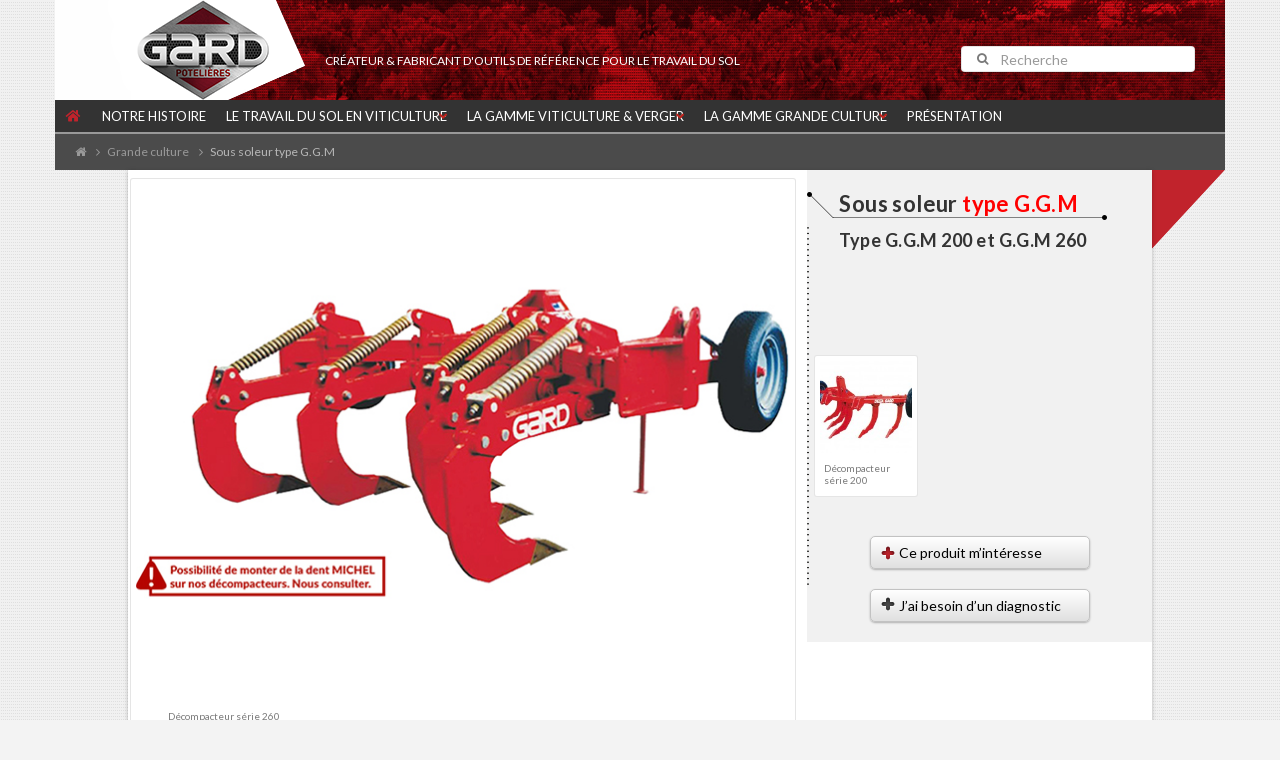

--- FILE ---
content_type: text/html
request_url: https://gard-potelieres.com/grande-culture/sous-soleur-type-g-g-m/
body_size: 13678
content:
<!DOCTYPE html>
<!--[if IE 9]><html class="no-js ie9" lang="fr-FR"><![endif]-->
<!--[if gt IE 9]><!--><html class="no-js" lang="fr-FR"><!--<![endif]-->
<head>
	<meta http-equiv="Content-Type" content="text/html; charset=UTF-8"/>
  <meta name="viewport" content="width=device-width, initial-scale=1.0">
  <meta http-equiv="cache-control" content="public">
  <title>Sous soleur type G.G.M | GARD Potelières</title>
	<link rel="canonical" href="https://gard-potelieres.com/grande-culture/sous-soleur-type-g-g-m/" />
<link rel="stylesheet" href="../../wp-content/plugins/sitepress-multilingual-cms/res/css/language-selector_v-2.6.4.1.css" type="text/css" media="all"/>
  <link rel="profile" href="http://gmpg.org/xfn/11">
  <link rel="pingback" href="https://gard-potelieres.com/xmlrpc.php">
  <link href="//fonts.googleapis.com/css?family=Lato&amp;subset=latin,latin-ext" rel="stylesheet" type="text/css">
<meta name="viewport" content="width=device-width, initial-scale=1.0">
<title>Sous soleur type G.G.M | GARD Potelières</title>
<link rel="stylesheet" href="../../wp-content/plugins/sitepress-multilingual-cms/res/css/language-selector_v-2.6.4.1.css" type="text/css" media="all"/>
<link rel="pingback" href="https://gard-potelieres.com/xmlrpc.php"><link rel="shortcut icon" ><link rel="apple-touch-icon-precomposed" href="../../wp-content/uploads/2015/10/logo-gard-outline1.png"><link rel="dns-prefetch" href="https://maps.googleapis.com/"/>
<link rel="dns-prefetch" href="https://fonts.googleapis.com/"/>
<link rel="dns-prefetch" href="https://s.w.org/"/>
		<script type="text/javascript">
			window._wpemojiSettings = {"baseUrl":"https:\/\/s.w.org\/images\/core\/emoji\/12.0.0-1\/72x72\/","ext":".png","svgUrl":"https:\/\/s.w.org\/images\/core\/emoji\/12.0.0-1\/svg\/","svgExt":".svg","source":{"concatemoji":"../../wp-includes/js/wp-emoji-release.min.js"}};
			!function(e,a,t){var n,r,o,i=a.createElement("canvas"),p=i.getContext&&i.getContext("2d");function s(e,t){var a=String.fromCharCode;p.clearRect(0,0,i.width,i.height),p.fillText(a.apply(this,e),0,0);e=i.toDataURL();return p.clearRect(0,0,i.width,i.height),p.fillText(a.apply(this,t),0,0),e===i.toDataURL()}function c(e){var t=a.createElement("script");t.src=e,t.defer=t.type="text/javascript",a.getElementsByTagName("head")[0].appendChild(t)}for(o=Array("flag","emoji"),t.supports={everything:!0,everythingExceptFlag:!0},r=0;r<o.length;r++)t.supports[o[r]]=function(e){if(!p||!p.fillText)return!1;switch(p.textBaseline="top",p.font="600 32px Arial",e){case"flag":return s([55356,56826,55356,56819],[55356,56826,8203,55356,56819])?!1:!s([55356,57332,56128,56423,56128,56418,56128,56421,56128,56430,56128,56423,56128,56447],[55356,57332,8203,56128,56423,8203,56128,56418,8203,56128,56421,8203,56128,56430,8203,56128,56423,8203,56128,56447]);case"emoji":return!s([55357,56424,55356,57342,8205,55358,56605,8205,55357,56424,55356,57340],[55357,56424,55356,57342,8203,55358,56605,8203,55357,56424,55356,57340])}return!1}(o[r]),t.supports.everything=t.supports.everything&&t.supports[o[r]],"flag"!==o[r]&&(t.supports.everythingExceptFlag=t.supports.everythingExceptFlag&&t.supports[o[r]]);t.supports.everythingExceptFlag=t.supports.everythingExceptFlag&&!t.supports.flag,t.DOMReady=!1,t.readyCallback=function(){t.DOMReady=!0},t.supports.everything||(n=function(){t.readyCallback()},a.addEventListener?(a.addEventListener("DOMContentLoaded",n,!1),e.addEventListener("load",n,!1)):(e.attachEvent("onload",n),a.attachEvent("onreadystatechange",function(){"complete"===a.readyState&&t.readyCallback()})),(n=t.source||{}).concatemoji?c(n.concatemoji):n.wpemoji&&n.twemoji&&(c(n.twemoji),c(n.wpemoji)))}(window,document,window._wpemojiSettings);
		</script>
		<style type="text/css">
img.wp-smiley,
img.emoji {
	display: inline !important;
	border: none !important;
	box-shadow: none !important;
	height: 1em !important;
	width: 1em !important;
	margin: 0 .07em !important;
	vertical-align: -0.1em !important;
	background: none !important;
	padding: 0 !important;
}
</style>
	<link rel="stylesheet" id="wp-block-library-css" href="../../wp-includes/css/dist/block-library/style.min.css" type="text/css" media="all"/>
<link rel="stylesheet" id="lazy-p-lightbox-main-css-css" href="../../wp-content/plugins/easy-lightbox-wp/css/litebox.css" type="text/css" media="all"/>
<link rel="stylesheet" id="rs-plugin-settings-css" href="../../wp-content/plugins/revslider/public/assets/css/settings.css" type="text/css" media="all"/>
<style id="rs-plugin-settings-inline-css" type="text/css">
.tp-caption a{color:#ff7302;text-shadow:none;-webkit-transition:all 0.2s ease-out;-moz-transition:all 0.2s ease-out;-o-transition:all 0.2s ease-out;-ms-transition:all 0.2s ease-out}.tp-caption a:hover{color:#ffa902}
</style>
<link rel="stylesheet" id="x-child-css" href="../../wp-content/themes/x-child/style.css" type="text/css" media="all"/>
<link rel="stylesheet" id="x-google-fonts-css" href="//fonts.googleapis.com/css?family=Lato%3A400%2C400italic%2C700%2C700italic&amp;subset=latin%2Clatin-ext&amp;ver=4.6.4" type="text/css" media="all"/>
<link rel="stylesheet" id="x-fa-icon-classes-css" href="../../wp-content/plugins/cornerstone/assets/dist/css/site/fa-icon-classes.css" type="text/css" media="all"/>
<!--[if lt IE 9]>
<link rel='stylesheet' id='vc_lte_ie9-css'  href='https://gard-potelieres.com/wp-content/plugins/js_composer/assets/css/vc_lte_ie9.min.css' type='text/css' media='screen' />
<![endif]-->
<link rel="stylesheet" id="tablepress-default-css" href="../../wp-content/plugins/tablepress/css/default.min.css" type="text/css" media="all"/>
<link rel="stylesheet" id="js_composer_front-css" href="../../wp-content/plugins/js_composer/assets/css/js_composer.min.css" type="text/css" media="all"/>
<link rel="stylesheet" id="ubermenu-css" href="../../wp-content/plugins/ubermenu/pro/assets/css/ubermenu.min.css" type="text/css" media="all"/>
<link rel="stylesheet" id="ubermenu-font-awesome-all-css" href="../../wp-content/plugins/ubermenu/assets/fontawesome/css/all.min.css" type="text/css" media="all"/>
<link rel="stylesheet" id="rich_imageStyleBox-css" href="../../wp-content/plugins/rich-image/css/box.css" type="text/css" media="all"/>
<link rel="stylesheet" id="rich_imageStyle-css" href="../../wp-content/plugins/rich-image/css/rich_image.css" type="text/css" media="all"/>
<script type="text/javascript" src="../../wp-includes/js/jquery/jquery.js"></script>
<script type="text/javascript" src="../../wp-includes/js/jquery/jquery-migrate.min.js"></script>
<script type="text/javascript" src="../../wp-content/plugins/revslider/public/assets/js/jquery.themepunch.tools.min.js"></script>
<script type="text/javascript" src="../../wp-content/plugins/revslider/public/assets/js/jquery.themepunch.revolution.min.js"></script>
<script type="text/javascript" src="../../wp-content/themes/x/framework/js/dist/site/x-head.min.js"></script>
<script type="text/javascript" src="../../wp-content/plugins/cornerstone/assets/dist/js/site/cs-head.js"></script>
<script type="text/javascript">
/* <![CDATA[ */
var wpScript = {"ajaxurl":"/"};
/* ]]> */
</script>
<script type="text/javascript" src="../../wp-content/plugins/rich-image/js/rich_image.js"></script>
<link rel="https://api.w.org/" href="https://gard-potelieres.com/wp-json/"/>
<link rel="shortlink" href="https://gard-potelieres.com/?p=290"/>
		<script type="text/javascript">
			jQuery(document).ready(function() {
				jQuery(".litebox").liteBox();		
				jQuery("div[id^=gallery] a").liteBox();	
				jQuery('div.gallery a').attr('data-litebox-group', 'galone');
			});
		</script>
<style id="ubermenu-custom-generated-css">
/** Font Awesome 4 Compatibility **/
.fa{font-style:normal;font-variant:normal;font-weight:normal;font-family:FontAwesome;}
/** UberMenu Custom Menu Styles (Customizer) **/
/* main */
 .ubermenu-main.ubermenu-transition-fade .ubermenu-item .ubermenu-submenu-drop { margin-top:0; }
/** UberMenu Custom Menu Item Styles (Menu Item Settings) **/
/* 331 */    .ubermenu .ubermenu-submenu.ubermenu-submenu-id-331 { width:100%; min-width:100%; }
/* 400 */    .ubermenu .ubermenu-submenu.ubermenu-submenu-id-400 { width:100%; min-width:100%; }
/* 1815 */   .ubermenu .ubermenu-submenu.ubermenu-submenu-id-1815 { width:100%; min-width:100%; }
/** UberMenu Custom Tweaks (General Settings) **/
.ubermenu-sub-indicators .ubermenu-has-submenu-drop > .ubermenu-target {
   padding-right: 15px;
}
.ubermenu-sub-indicators .ubermenu-has-submenu-drop > .ubermenu-target::after {
   right: 0;
}
/* Status: Loaded from Transient */
</style><script type="text/javascript">
(function(url){
	if(/(?:Chrome\/26\.0\.1410\.63 Safari\/537\.31|WordfenceTestMonBot)/.test(navigator.userAgent)){ return; }
	var addEvent = function(evt, handler) {
		if (window.addEventListener) {
			document.addEventListener(evt, handler, false);
		} else if (window.attachEvent) {
			document.attachEvent('on' + evt, handler);
		}
	};
	var removeEvent = function(evt, handler) {
		if (window.removeEventListener) {
			document.removeEventListener(evt, handler, false);
		} else if (window.detachEvent) {
			document.detachEvent('on' + evt, handler);
		}
	};
	var evts = 'contextmenu dblclick drag dragend dragenter dragleave dragover dragstart drop keydown keypress keyup mousedown mousemove mouseout mouseover mouseup mousewheel scroll'.split(' ');
	var logHuman = function() {
		if (window.wfLogHumanRan) { return; }
		window.wfLogHumanRan = true;
		var wfscr = document.createElement('script');
		wfscr.type = 'text/javascript';
		wfscr.async = true;
		wfscr.src = url + '&r=' + Math.random();
		(document.getElementsByTagName('head')[0]||document.getElementsByTagName('body')[0]).appendChild(wfscr);
		for (var i = 0; i < evts.length; i++) {
			removeEvent(evts[i], logHuman);
		}
	};
	for (var i = 0; i < evts.length; i++) {
		addEvent(evts[i], logHuman);
	}
})('https://gard-potelieres.com/?wordfence_lh=1&hid=B4D017109F41BEA1D0EAAC64910D3D07');
</script><meta property="og:site_name" content="GARD Potelières"><meta property="og:title" content="Sous soleur type G.G.M"><meta property="og:description" content="Créateur &amp; fabricant d'outils de référence pour le travail du sol"><meta property="og:image" ><meta property="og:url" content="https://gard-potelieres.com/grande-culture/sous-soleur-type-g-g-m/"><meta property="og:type" content="article"><meta name="generator" content="Powered by Slider Revolution 5.4.8.3 - responsive, Mobile-Friendly Slider Plugin for WordPress with comfortable drag and drop interface."/>
<script type="text/javascript">function setREVStartSize(e){									
						try{ e.c=jQuery(e.c);var i=jQuery(window).width(),t=9999,r=0,n=0,l=0,f=0,s=0,h=0;
							if(e.responsiveLevels&&(jQuery.each(e.responsiveLevels,function(e,f){f>i&&(t=r=f,l=e),i>f&&f>r&&(r=f,n=e)}),t>r&&(l=n)),f=e.gridheight[l]||e.gridheight[0]||e.gridheight,s=e.gridwidth[l]||e.gridwidth[0]||e.gridwidth,h=i/s,h=h>1?1:h,f=Math.round(h*f),"fullscreen"==e.sliderLayout){var u=(e.c.width(),jQuery(window).height());if(void 0!=e.fullScreenOffsetContainer){var c=e.fullScreenOffsetContainer.split(",");if (c) jQuery.each(c,function(e,i){u=jQuery(i).length>0?u-jQuery(i).outerHeight(!0):u}),e.fullScreenOffset.split("%").length>1&&void 0!=e.fullScreenOffset&&e.fullScreenOffset.length>0?u-=jQuery(window).height()*parseInt(e.fullScreenOffset,0)/100:void 0!=e.fullScreenOffset&&e.fullScreenOffset.length>0&&(u-=parseInt(e.fullScreenOffset,0))}f=u}else void 0!=e.minHeight&&f<e.minHeight&&(f=e.minHeight);e.c.closest(".rev_slider_wrapper").css({height:f})					
						}catch(d){console.log("Failure at Presize of Slider:"+d)}						
					};</script>
<noscript><style type="text/css"> .wpb_animate_when_almost_visible { opacity: 1; }</style></noscript><style id="x-generated-css" type="text/css">a,h1 a:hover,h2 a:hover,h3 a:hover,h4 a:hover,h5 a:hover,h6 a:hover,.x-breadcrumb-wrap a:hover,.x-comment-author a:hover,.x-comment-time:hover,.p-meta > span > a:hover,.format-link .link a:hover,.x-main .widget ul li a:hover,.x-main .widget ol li a:hover,.x-main .widget_tag_cloud .tagcloud a:hover,.x-sidebar .widget ul li a:hover,.x-sidebar .widget ol li a:hover,.x-sidebar .widget_tag_cloud .tagcloud a:hover,.x-portfolio .entry-extra .x-ul-tags li a:hover{color:#ff2a13;}a:hover{color:#d80f0f;}a.x-img-thumbnail:hover{border-color:#ff2a13;}.x-main{width:74%;}.x-sidebar{width:26%;}.x-post-slider-archive-active .x-container.main:before{top:0;}.x-content-sidebar-active .x-container.main:before{right:26%;}.x-sidebar-content-active .x-container.main:before{left:26%;}.x-full-width-active .x-container.main:before{left:-5000em;}.x-navbar .desktop .x-nav > li > a,.x-navbar .desktop .sub-menu a,.x-navbar .mobile .x-nav li > a,.x-breadcrumb-wrap a,.x-breadcrumbs .delimiter{color:#999999;}.x-topbar .p-info a:hover,.x-social-global a:hover,.x-navbar .desktop .x-nav > li > a:hover,.x-navbar .desktop .x-nav > .x-active > a,.x-navbar .desktop .x-nav > .current-menu-item > a,.x-navbar .desktop .sub-menu a:hover,.x-navbar .desktop .sub-menu .x-active > a,.x-navbar .desktop .sub-menu .current-menu-item > a,.x-navbar .desktop .x-nav .x-megamenu > .sub-menu > li > a,.x-navbar .mobile .x-nav li > a:hover,.x-navbar .mobile .x-nav .x-active > a,.x-navbar .mobile .x-nav .current-menu-item > a,.x-widgetbar .widget a:hover,.x-colophon .widget a:hover,.x-colophon.bottom .x-colophon-content a:hover,.x-colophon.bottom .x-nav a:hover{color:#272727;}.x-navbar .desktop .x-nav > li > a:hover,.x-navbar .desktop .x-nav > .x-active > a,.x-navbar .desktop .x-nav > .current-menu-item > a{box-shadow:0 2px 0 0 #ff2a13;}.x-navbar .desktop .x-nav > li > a{height:90px;padding-top:37px;}.x-navbar .desktop .x-nav > li ul{top:92px;}.h-landmark,.x-main .h-widget,.x-main .h-widget a.rsswidget,.x-main .h-widget a.rsswidget:hover,.x-main .widget.widget_pages .current_page_item a,.x-main .widget.widget_nav_menu .current-menu-item a,.x-main .widget.widget_pages .current_page_item a:hover,.x-main .widget.widget_nav_menu .current-menu-item a:hover,.x-sidebar .h-widget,.x-sidebar .h-widget a.rsswidget,.x-sidebar .h-widget a.rsswidget:hover,.x-sidebar .widget.widget_pages .current_page_item a,.x-sidebar .widget.widget_nav_menu .current-menu-item a,.x-sidebar .widget.widget_pages .current_page_item a:hover,.x-sidebar .widget.widget_nav_menu .current-menu-item a:hover{color:#333333;}.x-main .widget,.x-main .widget a,.x-main .widget ul li a,.x-main .widget ol li a,.x-main .widget_tag_cloud .tagcloud a,.x-main .widget_product_tag_cloud .tagcloud a,.x-main .widget a:hover,.x-main .widget ul li a:hover,.x-main .widget ol li a:hover,.x-main .widget_tag_cloud .tagcloud a:hover,.x-main .widget_product_tag_cloud .tagcloud a:hover,.x-main .widget_shopping_cart .buttons .button,.x-main .widget_price_filter .price_slider_amount .button,.x-sidebar .widget,.x-sidebar .widget a,.x-sidebar .widget ul li a,.x-sidebar .widget ol li a,.x-sidebar .widget_tag_cloud .tagcloud a,.x-sidebar .widget_product_tag_cloud .tagcloud a,.x-sidebar .widget a:hover,.x-sidebar .widget ul li a:hover,.x-sidebar .widget ol li a:hover,.x-sidebar .widget_tag_cloud .tagcloud a:hover,.x-sidebar .widget_product_tag_cloud .tagcloud a:hover,.x-sidebar .widget_shopping_cart .buttons .button,.x-sidebar .widget_price_filter .price_slider_amount .button{color:#333333;}.x-main .h-widget,.x-main .widget.widget_pages .current_page_item,.x-main .widget.widget_nav_menu .current-menu-item,.x-sidebar .h-widget,.x-sidebar .widget.widget_pages .current_page_item,.x-sidebar .widget.widget_nav_menu .current-menu-item{border-color:#333333;}.x-topbar,.x-colophon.bottom{background-color:#222222;}.x-logobar,.x-navbar,.x-navbar .sub-menu,.x-colophon.top{background-color:#333333;}.x-post-slider{height:425px;}.archive .x-post-slider{height:425px;}.x-post-slider .x-post-slider-entry{padding-bottom:425px;}.archive .x-post-slider .x-post-slider-entry{padding-bottom:425px;}.format-link .link a,.x-portfolio .entry-extra .x-ul-tags li a{color:#7a7a7a;}.p-meta > span > a,.x-nav-articles a,.entry-top-navigation .entry-parent,.option-set .x-index-filters,.option-set .x-portfolio-filters,.option-set .x-index-filters-menu >li >a:hover,.option-set .x-index-filters-menu >li >a.selected,.option-set .x-portfolio-filters-menu > li > a:hover,.option-set .x-portfolio-filters-menu > li > a.selected{color:#333333;}.x-nav-articles a,.entry-top-navigation .entry-parent,.option-set .x-index-filters,.option-set .x-portfolio-filters,.option-set .x-index-filters i,.option-set .x-portfolio-filters i{border-color:#333333;}.x-nav-articles a:hover,.entry-top-navigation .entry-parent:hover,.option-set .x-index-filters:hover i,.option-set .x-portfolio-filters:hover i{background-color:#333333;}@media (max-width:979px){.x-content-sidebar-active .x-container.main:before,.x-sidebar-content-active .x-container.main:before{left:-5000em;}body .x-main .widget,body .x-main .widget a,body .x-main .widget a:hover,body .x-main .widget ul li a,body .x-main .widget ol li a,body .x-main .widget ul li a:hover,body .x-main .widget ol li a:hover,body .x-sidebar .widget,body .x-sidebar .widget a,body .x-sidebar .widget a:hover,body .x-sidebar .widget ul li a,body .x-sidebar .widget ol li a,body .x-sidebar .widget ul li a:hover,body .x-sidebar .widget ol li a:hover{color:#7a7a7a;}body .x-main .h-widget,body .x-main .widget.widget_pages .current_page_item a,body .x-main .widget.widget_nav_menu .current-menu-item a,body .x-main .widget.widget_pages .current_page_item a:hover,body .x-main .widget.widget_nav_menu .current-menu-item a:hover,body .x-sidebar .h-widget,body .x-sidebar .widget.widget_pages .current_page_item a,body .x-sidebar .widget.widget_nav_menu .current-menu-item a,body .x-sidebar .widget.widget_pages .current_page_item a:hover,body .x-sidebar .widget.widget_nav_menu .current-menu-item a:hover{color:#333333;}body .x-main .h-widget,body .x-main .widget.widget_pages .current_page_item,body .x-main .widget.widget_nav_menu .current-menu-item,body .x-sidebar .h-widget,body .x-sidebar .widget.widget_pages .current_page_item,body .x-sidebar .widget.widget_nav_menu .current-menu-item{border-color:#333333;}}@media (max-width:767px){.x-post-slider,.archive .x-post-slider{height:auto !important;}.x-post-slider .x-post-slider-entry,.archive .x-post-slider .x-post-slider-entry{padding-bottom:65% !important;}}body{font-size:14px;font-style:normal;font-weight:400;color:#7a7a7a;background-color:#f3f3f3;}a:focus,select:focus,input[type="file"]:focus,input[type="radio"]:focus,input[type="submit"]:focus,input[type="checkbox"]:focus{outline:thin dotted #333;outline:5px auto #ff2a13;outline-offset:-1px;}h1,h2,h3,h4,h5,h6,.h1,.h2,.h3,.h4,.h5,.h6{font-family:"Lato",sans-serif;font-style:normal;font-weight:700;}h1,.h1{letter-spacing:0.018em;}h2,.h2{letter-spacing:0.025em;}h3,.h3{letter-spacing:0.031em;}h4,.h4{letter-spacing:0.042em;}h5,.h5{letter-spacing:0.048em;}h6,.h6{letter-spacing:0.071em;}.w-h{font-weight:700 !important;}.x-container.width{width:90%;}.x-container.max{max-width:1024px;}.site,.x-navbar.x-navbar-fixed-top.x-container.max.width{width:90%;max-width:1024px;}.x-main.full{float:none;display:block;width:auto;}@media (max-width:979px){.x-main.full,.x-main.left,.x-main.right,.x-sidebar.left,.x-sidebar.right{float:none;display:block;width:auto !important;}}.entry-header,.entry-content{font-size:14px;}body,input,button,select,textarea{font-family:"Lato",sans-serif;}h1,h2,h3,h4,h5,h6,.h1,.h2,.h3,.h4,.h5,.h6,h1 a,h2 a,h3 a,h4 a,h5 a,h6 a,.h1 a,.h2 a,.h3 a,.h4 a,.h5 a,.h6 a,blockquote{color:#333333;}.cfc-h-tx{color:#333333 !important;}.cfc-h-bd{border-color:#333333 !important;}.cfc-h-bg{background-color:#333333 !important;}.cfc-b-tx{color:#7a7a7a !important;}.cfc-b-bd{border-color:#7a7a7a !important;}.cfc-b-bg{background-color:#7a7a7a !important;}.x-btn-widgetbar{border-top-color:#000000;border-right-color:#000000;}.x-btn-widgetbar:hover{border-top-color:#444444;border-right-color:#444444;}.x-navbar-inner{min-height:90px;}.x-brand{margin-top:22px;font-family:"Lato",sans-serif;font-size:42px;font-style:normal;font-weight:700;letter-spacing:0.019em;color:#ffffff;}.x-brand:hover,.x-brand:focus{color:#ffffff;}.x-brand img{width:125px;}.x-navbar .x-nav-wrap .x-nav > li > a{font-family:"Lato",sans-serif;font-style:normal;font-weight:700;letter-spacing:0.083em;text-transform:uppercase;}.x-navbar .desktop .x-nav > li > a{font-size:13px;}.x-navbar .desktop .x-nav > li > a:not(.x-btn-navbar-woocommerce){padding-left:20px;padding-right:20px;}.x-navbar .desktop .x-nav > li > a > span{margin-right:-0.083em;}.x-btn-navbar{margin-top:20px;}.x-btn-navbar,.x-btn-navbar.collapsed{font-size:24px;}@media (max-width:979px){.x-widgetbar{left:0;right:0;}}.x-btn,.button,[type="submit"]{color:#ffffff;border-color:#ac1100;background-color:#ff2a13;margin-bottom:0.25em;text-shadow:0 0.075em 0.075em rgba(0,0,0,0.5);box-shadow:0 0.25em 0 0 #a71000,0 4px 9px rgba(0,0,0,0.75);border-radius:0.25em;}.x-btn:hover,.button:hover,[type="submit"]:hover{color:#ffffff;border-color:#600900;background-color:#ef2201;margin-bottom:0.25em;text-shadow:0 0.075em 0.075em rgba(0,0,0,0.5);box-shadow:0 0.25em 0 0 #a71000,0 4px 9px rgba(0,0,0,0.75);}.x-btn.x-btn-real,.x-btn.x-btn-real:hover{margin-bottom:0.25em;text-shadow:0 0.075em 0.075em rgba(0,0,0,0.65);}.x-btn.x-btn-real{box-shadow:0 0.25em 0 0 #a71000,0 4px 9px rgba(0,0,0,0.75);}.x-btn.x-btn-real:hover{box-shadow:0 0.25em 0 0 #a71000,0 4px 9px rgba(0,0,0,0.75);}.x-btn.x-btn-flat,.x-btn.x-btn-flat:hover{margin-bottom:0;text-shadow:0 0.075em 0.075em rgba(0,0,0,0.65);box-shadow:none;}.x-btn.x-btn-transparent,.x-btn.x-btn-transparent:hover{margin-bottom:0;border-width:3px;text-shadow:none;text-transform:uppercase;background-color:transparent;box-shadow:none;}.x-navbar .ubermenu a, .x-navbar .ubermenu span {
font-size: 13px;
}</style> 
</head>
<body class="page-template page-template-template-layout-full-width page-template-template-layout-full-width-php page page-id-290 page-child parent-pageid-136 x-ethos x-navbar-static-active x-boxed-layout-active x-full-width-active x-post-meta-disabled product-page wpb-js-composer js-comp-ver-6.0.1 vc_responsive x-v4_6_4 x-child-theme-active cornerstone-v3_5_4">
  <header class="masthead masthead-inline" role="banner">
  <div class="x-navbar-wrap">
    <div class="x-navbar">
      <div class="x-navbar-inner">
        <div class="banner">
          <div class="x-container-fluid max width">
<a href="/" class="x-brand img" title="Créateur &amp; fabricant d'outils de référence pour le travail du sol">
  <img src="../../wp-content/uploads/2015/11/logo-gard-potelieres3.png" alt="Créateur &amp; fabricant d'outils de référence pour le travail du sol"></a>
<div class="slogan">Créateur & fabricant d'outils de référence pour le travail du sol</div>
<div id="search-2" class="widget widget_search">
<form method="get" id="searchform" class="form-search" action="/">
  <label for="s" class="visually-hidden">Recherche</label>
  <input type="text" id="s" class="search-query" name="s" placeholder="Recherche"/>
</form></div>          </div>
        </div>
        <div class="main-menu">
          <div class="x-container-fluid max width">
<!-- UberMenu [Configuration:main] [Theme Loc:primary] [Integration:api] -->
<a class="ubermenu-responsive-toggle ubermenu-responsive-toggle-main ubermenu-skin-none ubermenu-loc-primary ubermenu-responsive-toggle-content-align-left ubermenu-responsive-toggle-align-full " data-ubermenu-target="ubermenu-main-2-primary"><i class="fas fa-bars"></i>Menu</a><nav id="ubermenu-main-2-primary" class="ubermenu ubermenu-nojs ubermenu-main ubermenu-menu-2 ubermenu-loc-primary ubermenu-responsive ubermenu-responsive-default ubermenu-responsive-collapse ubermenu-horizontal ubermenu-transition-shift ubermenu-trigger-click ubermenu-skin-none  ubermenu-bar-align-full ubermenu-items-align-left ubermenu-bound ubermenu-disable-submenu-scroll ubermenu-sub-indicators ubermenu-retractors-responsive ubermenu-submenu-indicator-closes"><ul id="ubermenu-nav-main-2-primary" class="ubermenu-nav"><li id="menu-item-31" class="ubermenu-item ubermenu-item-type-post_type ubermenu-item-object-page ubermenu-item-home ubermenu-item-31 ubermenu-item-level-0 ubermenu-column ubermenu-column-auto"><a class="ubermenu-target ubermenu-target-with-icon ubermenu-item-layout-default ubermenu-item-layout-icon_left menu-icon-home ubermenu-item-notext" href="/" tabindex="0"><i class="ubermenu-icon fas fa-home"></i></a></li><li id="menu-item-30" class="ubermenu-item ubermenu-item-type-post_type ubermenu-item-object-page ubermenu-item-30 ubermenu-item-level-0 ubermenu-column ubermenu-column-auto"><a class="ubermenu-target ubermenu-item-layout-default ubermenu-item-layout-text_only" href="../../histoire/" tabindex="0"><span class="ubermenu-target-title ubermenu-target-text">Notre histoire</span></a></li><li id="menu-item-29" class="ubermenu-item ubermenu-item-type-post_type ubermenu-item-object-page ubermenu-item-has-children ubermenu-item-29 ubermenu-item-level-0 ubermenu-column ubermenu-column-auto ubermenu-has-submenu-drop ubermenu-has-submenu-flyout"><span class="ubermenu-target ubermenu-item-layout-default ubermenu-item-layout-text_only" tabindex="0"><span class="ubermenu-target-title ubermenu-target-text">Le travail du sol en viticulture</span><i class="ubermenu-sub-indicator fas fa-angle-down"></i></span><ul class="ubermenu-submenu ubermenu-submenu-id-29 ubermenu-submenu-type-flyout ubermenu-submenu-drop ubermenu-submenu-align-left_edge_item"><li id="menu-item-1207" class="ubermenu-item ubermenu-item-type-post_type ubermenu-item-object-page ubermenu-item-1207 ubermenu-item-auto ubermenu-item-normal ubermenu-item-level-1"><a class="ubermenu-target ubermenu-item-layout-default ubermenu-item-layout-text_only" href="../../le-travail-du-sol-en-viticulture/un-art-a-redecouvrir-avec-gard/"><span class="ubermenu-target-title ubermenu-target-text">Un art à redécouvrir avec Gard</span></a></li><li id="menu-item-1206" class="ubermenu-item ubermenu-item-type-post_type ubermenu-item-object-page ubermenu-item-1206 ubermenu-item-auto ubermenu-item-normal ubermenu-item-level-1"><a class="ubermenu-target ubermenu-item-layout-default ubermenu-item-layout-text_only" href="../../le-travail-du-sol-en-viticulture/pourquoi-travailler-mecaniquement-son-sol/"><span class="ubermenu-target-title ubermenu-target-text">Pourquoi travailler mécaniquement son sol ?</span></a></li><li id="menu-item-1205" class="ubermenu-item ubermenu-item-type-post_type ubermenu-item-object-page ubermenu-item-1205 ubermenu-item-auto ubermenu-item-normal ubermenu-item-level-1"><a class="ubermenu-target ubermenu-item-layout-default ubermenu-item-layout-text_only" href="../../le-travail-du-sol-en-viticulture/comment-choisir-ses-outils/"><span class="ubermenu-target-title ubermenu-target-text">Comment choisir ses outils ?</span></a></li><li id="menu-item-1204" class="ubermenu-item ubermenu-item-type-post_type ubermenu-item-object-page ubermenu-item-1204 ubermenu-item-auto ubermenu-item-normal ubermenu-item-level-1"><a class="ubermenu-target ubermenu-item-layout-default ubermenu-item-layout-text_only" href="../../le-travail-du-sol-en-viticulture/quand-et-comment-travailler-le-sol/"><span class="ubermenu-target-title ubermenu-target-text">Quand et comment travailler le sol ?</span></a></li><li id="menu-item-1203" class="ubermenu-item ubermenu-item-type-post_type ubermenu-item-object-page ubermenu-item-1203 ubermenu-item-auto ubermenu-item-normal ubermenu-item-level-1"><a class="ubermenu-target ubermenu-item-layout-default ubermenu-item-layout-text_only" href="../../le-travail-du-sol-en-viticulture/quels-outils-pour-travailler-sous-le-rang/"><span class="ubermenu-target-title ubermenu-target-text">Quels outils pour travailler sous le rang ?</span></a></li><li id="menu-item-1202" class="ubermenu-item ubermenu-item-type-post_type ubermenu-item-object-page ubermenu-item-1202 ubermenu-item-auto ubermenu-item-normal ubermenu-item-level-1"><a class="ubermenu-target ubermenu-item-layout-default ubermenu-item-layout-text_only" href="../../le-travail-du-sol-en-viticulture/quels-outils-pour-travailler-linter-rang/"><span class="ubermenu-target-title ubermenu-target-text">Quels outils pour travailler l&rsquo;inter-rang ?</span></a></li><li class="ubermenu-retractor ubermenu-retractor-mobile"><i class="fas fa-times"></i> Close</li></ul></li><li id="menu-item-413" class="ubermenu-item ubermenu-item-type-custom ubermenu-item-object-custom ubermenu-item-has-children ubermenu-item-413 ubermenu-item-level-0 ubermenu-column ubermenu-column-auto ubermenu-has-submenu-drop ubermenu-has-submenu-mega"><a class="ubermenu-target ubermenu-item-layout-default ubermenu-item-layout-text_only sous-gamme sous-gamme-level-0" href="#" tabindex="0"><span class="ubermenu-target-title ubermenu-target-text">La gamme viticulture &#038; verger</span><i class="ubermenu-sub-indicator fas fa-angle-down"></i></a><ul class="ubermenu-submenu ubermenu-submenu-id-413 ubermenu-submenu-type-auto ubermenu-submenu-type-mega ubermenu-submenu-drop ubermenu-submenu-align-full_width"><!-- begin Tabs: [Tabs] 416 --><li id="menu-item-416" class="ubermenu-item ubermenu-tabs ubermenu-item-416 ubermenu-item-level-1 ubermenu-column ubermenu-column-full ubermenu-tab-layout-left ubermenu-tabs-show-default ubermenu-tabs-show-current"><ul class="ubermenu-tabs-group ubermenu-column ubermenu-column-1-4 ubermenu-submenu ubermenu-submenu-id-416 ubermenu-submenu-type-auto ubermenu-submenu-type-tabs-group"><li id="menu-item-407" class="ubermenu-tab ubermenu-item ubermenu-item-type-custom ubermenu-item-object-custom ubermenu-item-has-children ubermenu-item-407 ubermenu-item-auto ubermenu-column ubermenu-column-full ubermenu-has-submenu-drop" data-ubermenu-trigger="click"><span class="ubermenu-target ubermenu-item-layout-default ubermenu-item-layout-text_only sous-gamme sous-gamme-level-1" tabindex="0" id="travail-sol-desherbage"><span class="ubermenu-target-title ubermenu-target-text">Travail du sol &#038; désherbage</span><i class="ubermenu-sub-indicator fas fa-angle-down"></i></span><ul class="ubermenu-tab-content-panel ubermenu-column ubermenu-column-3-4 ubermenu-submenu ubermenu-submenu-id-407 ubermenu-submenu-type-tab-content-panel"><li id="menu-item-357" class="ubermenu-item ubermenu-item-type-post_type ubermenu-item-object-page ubermenu-item-has-children ubermenu-item-357 ubermenu-item-header ubermenu-item-level-3 ubermenu-column ubermenu-column-1-2 ubermenu-item-mini ubermenu-has-submenu-stack"><span class="ubermenu-target ubermenu-item-layout-default ubermenu-item-layout-text_only"><span class="ubermenu-target-title ubermenu-target-text">Outils à dent</span></span><ul class="ubermenu-submenu ubermenu-submenu-id-357 ubermenu-submenu-type-auto ubermenu-submenu-type-stack ubermenu-autoclear ubermenu-submenu-indent"><li id="menu-item-335" class="ubermenu-item ubermenu-item-type-post_type ubermenu-item-object-page ubermenu-item-has-children ubermenu-item-335 ubermenu-item-header ubermenu-item-level-4 ubermenu-column ubermenu-column-2-3 ubermenu-item-mini ubermenu-has-submenu-stack"><span class="ubermenu-target ubermenu-item-layout-default ubermenu-item-layout-text_only"><span class="ubermenu-target-title ubermenu-target-text">Charrue vigneronne</span></span><ul class="ubermenu-submenu ubermenu-submenu-id-335 ubermenu-submenu-type-auto ubermenu-submenu-type-stack ubermenu-submenu-indent"><li id="menu-item-342" class="ubermenu-item ubermenu-item-type-post_type ubermenu-item-object-page ubermenu-item-342 ubermenu-item-auto ubermenu-item-normal ubermenu-item-level-5 ubermenu-column ubermenu-column-auto"><a class="ubermenu-target ubermenu-highlight ubermenu-item-layout-default ubermenu-item-layout-text_only" href="../../viticulture-verger/travail-du-sol-desherbage/outils-a-dent/charrue-vigneronne/equipement-scarificateur/"><span class="ubermenu-target-title ubermenu-target-text">Équipement scarificateur</span></a></li><li id="menu-item-343" class="ubermenu-item ubermenu-item-type-post_type ubermenu-item-object-page ubermenu-item-343 ubermenu-item-auto ubermenu-item-normal ubermenu-item-level-5 ubermenu-column ubermenu-column-auto"><a class="ubermenu-target ubermenu-highlight ubermenu-item-layout-default ubermenu-item-layout-text_only" href="../../viticulture-verger/travail-du-sol-desherbage/outils-a-dent/charrue-vigneronne/equipement-labour/"><span class="ubermenu-target-title ubermenu-target-text">Équipement labour</span></a></li></ul></li><li id="menu-item-2036" class="ubermenu-item ubermenu-item-type-post_type ubermenu-item-object-page ubermenu-item-2036 ubermenu-item-auto ubermenu-item-normal ubermenu-item-level-4 ubermenu-column ubermenu-column-2-3"><a class="ubermenu-target ubermenu-highlight ubermenu-item-layout-default ubermenu-item-layout-text_only" href="../../viticulture-verger/travail-du-sol-desherbage/outils-a-dent/bio-2000/"><span class="ubermenu-target-title ubermenu-target-text">BIO 2000</span></a></li><li id="menu-item-2037" class="ubermenu-item ubermenu-item-type-post_type ubermenu-item-object-page ubermenu-item-2037 ubermenu-item-auto ubermenu-item-normal ubermenu-item-level-4 ubermenu-column ubermenu-column-2-3"><a class="ubermenu-target ubermenu-highlight ubermenu-item-layout-default ubermenu-item-layout-text_only" href="../../viticulture-verger/travail-du-sol-desherbage/outils-a-dent/bio-2016/"><span class="ubermenu-target-title ubermenu-target-text">BIO 2016</span></a></li><li id="menu-item-337" class="ubermenu-item ubermenu-item-type-post_type ubermenu-item-object-page ubermenu-item-337 ubermenu-item-auto ubermenu-item-normal ubermenu-item-level-4 ubermenu-column ubermenu-column-2-3"><a class="ubermenu-target ubermenu-item-layout-default ubermenu-item-layout-text_only" href="../../viticulture-verger/travail-du-sol-desherbage/outils-a-dent/bio-3000/"><span class="ubermenu-target-title ubermenu-target-text">BIO 3000</span></a></li><li id="menu-item-391" class="ubermenu-item ubermenu-item-type-post_type ubermenu-item-object-page ubermenu-item-391 ubermenu-item-auto ubermenu-item-normal ubermenu-item-level-4 ubermenu-column ubermenu-column-2-3"><a class="ubermenu-target ubermenu-item-layout-default ubermenu-item-layout-text_only" href="../../viticulture-verger/travail-du-sol-desherbage/outils-a-dent/decompacteur-vigneron/"><span class="ubermenu-target-title ubermenu-target-text">Décompacteur vigneron</span></a></li><li id="menu-item-392" class="ubermenu-item ubermenu-item-type-post_type ubermenu-item-object-page ubermenu-item-has-children ubermenu-item-392 ubermenu-item-auto ubermenu-item-normal ubermenu-item-level-4 ubermenu-column ubermenu-column-2-3 ubermenu-item-mini ubermenu-has-submenu-stack"><span class="ubermenu-target ubermenu-item-layout-default ubermenu-item-layout-text_only"><span class="ubermenu-target-title ubermenu-target-text">Intercep</span></span><ul class="ubermenu-submenu ubermenu-submenu-id-392 ubermenu-submenu-type-auto ubermenu-submenu-type-stack ubermenu-submenu-indent"><li id="menu-item-2076" class="ubermenu-item ubermenu-item-type-post_type ubermenu-item-object-page ubermenu-item-2076 ubermenu-item-auto ubermenu-item-normal ubermenu-item-level-5 ubermenu-column ubermenu-column-auto"><a class="ubermenu-target ubermenu-highlight ubermenu-item-layout-default ubermenu-item-layout-text_only" href="../../viticulture-verger/travail-du-sol-desherbage/outils-a-dent/intercep/intercep-mecanique/"><span class="ubermenu-target-title ubermenu-target-text">Intercep Mécanique</span></a></li><li id="menu-item-2075" class="ubermenu-item ubermenu-item-type-post_type ubermenu-item-object-page ubermenu-item-2075 ubermenu-item-auto ubermenu-item-normal ubermenu-item-level-5 ubermenu-column ubermenu-column-auto"><a class="ubermenu-target ubermenu-highlight ubermenu-item-layout-default ubermenu-item-layout-text_only" href="../../viticulture-verger/travail-du-sol-desherbage/outils-a-dent/intercep/intercep-double-pivot/"><span class="ubermenu-target-title ubermenu-target-text">Intercep Double-Pivot</span></a></li><li id="menu-item-353" class="ubermenu-item ubermenu-item-type-post_type ubermenu-item-object-page ubermenu-item-353 ubermenu-item-auto ubermenu-item-normal ubermenu-item-level-5 ubermenu-column ubermenu-column-auto"><a class="ubermenu-target ubermenu-item-layout-default ubermenu-item-layout-text_only" href="../../viticulture-verger/travail-du-sol-desherbage/outils-a-dent/intercep/intercep-hydraulique/"><span class="ubermenu-target-title ubermenu-target-text">Intercep Hydraulique</span></a></li><li id="menu-item-352" class="ubermenu-item ubermenu-item-type-post_type ubermenu-item-object-page ubermenu-item-352 ubermenu-item-auto ubermenu-item-normal ubermenu-item-level-5 ubermenu-column ubermenu-column-auto"><a class="ubermenu-target ubermenu-item-layout-default ubermenu-item-layout-text_only" href="../../viticulture-verger/travail-du-sol-desherbage/outils-a-dent/intercep/intercep-electrohydraulique/"><span class="ubermenu-target-title ubermenu-target-text">Intercep Électrohydraulique</span></a></li><li id="menu-item-370" class="ubermenu-item ubermenu-item-type-post_type ubermenu-item-object-page ubermenu-item-370 ubermenu-item-auto ubermenu-item-normal ubermenu-item-level-5 ubermenu-column ubermenu-column-auto"><a class="ubermenu-target ubermenu-item-layout-default ubermenu-item-layout-text_only" href="../../viticulture-verger/travail-du-sol-desherbage/outils-a-dent/intercep/intercep-ventral/"><span class="ubermenu-target-title ubermenu-target-text">Intercep Ventral</span></a></li></ul></li><li id="menu-item-393" class="ubermenu-item ubermenu-item-type-post_type ubermenu-item-object-page ubermenu-item-393 ubermenu-item-auto ubermenu-item-normal ubermenu-item-level-4 ubermenu-column ubermenu-column-2-3 ubermenu-clear-row"><a class="ubermenu-target ubermenu-item-layout-default ubermenu-item-layout-text_only" href="../../viticulture-verger/travail-du-sol-desherbage/outils-a-dent/decavaillonneuse-electrohydraulique/"><span class="ubermenu-target-title ubermenu-target-text">Décavaillonneuse Électrohydraulique</span></a></li><li id="menu-item-394" class="ubermenu-item ubermenu-item-type-post_type ubermenu-item-object-page ubermenu-item-394 ubermenu-item-auto ubermenu-item-normal ubermenu-item-level-4 ubermenu-column ubermenu-column-2-3"><a class="ubermenu-target ubermenu-item-layout-default ubermenu-item-layout-text_only" href="../../viticulture-verger/travail-du-sol-desherbage/outils-a-dent/herbivore/"><span class="ubermenu-target-title ubermenu-target-text">Herbivore</span></a></li><li id="menu-item-395" class="ubermenu-item ubermenu-item-type-post_type ubermenu-item-object-page ubermenu-item-395 ubermenu-item-auto ubermenu-item-normal ubermenu-item-level-4 ubermenu-column ubermenu-column-2-3"><a class="ubermenu-target ubermenu-item-layout-default ubermenu-item-layout-text_only" href="../../viticulture-verger/travail-du-sol-desherbage/outils-a-dent/herbivigne/"><span class="ubermenu-target-title ubermenu-target-text">Herbivigne</span></a></li><li id="menu-item-396" class="ubermenu-item ubermenu-item-type-post_type ubermenu-item-object-page ubermenu-item-396 ubermenu-item-auto ubermenu-item-normal ubermenu-item-level-4 ubermenu-column ubermenu-column-2-3"><a class="ubermenu-target ubermenu-item-layout-default ubermenu-item-layout-text_only" href="../../viticulture-verger/travail-du-sol-desherbage/outils-a-dent/blizzard/"><span class="ubermenu-target-title ubermenu-target-text">Blizzard</span></a></li><li id="menu-item-397" class="ubermenu-item ubermenu-item-type-post_type ubermenu-item-object-page ubermenu-item-397 ubermenu-item-auto ubermenu-item-normal ubermenu-item-level-4 ubermenu-column ubermenu-column-2-3"><a class="ubermenu-target ubermenu-item-layout-default ubermenu-item-layout-text_only" href="../../viticulture-verger/travail-du-sol-desherbage/outils-a-dent/decavaillonneuse/"><span class="ubermenu-target-title ubermenu-target-text">Décavaillonneuse</span></a></li><li id="menu-item-398" class="ubermenu-item ubermenu-item-type-post_type ubermenu-item-object-page ubermenu-item-has-children ubermenu-item-398 ubermenu-item-auto ubermenu-item-normal ubermenu-item-level-4 ubermenu-column ubermenu-column-2-3 ubermenu-item-mini ubermenu-has-submenu-stack"><span class="ubermenu-target ubermenu-item-layout-default ubermenu-item-layout-text_only"><span class="ubermenu-target-title ubermenu-target-text">GRD - Cadres porte outils sur mesure</span></span><ul class="ubermenu-submenu ubermenu-submenu-id-398 ubermenu-submenu-type-auto ubermenu-submenu-type-stack ubermenu-submenu-indent"><li id="menu-item-346" class="ubermenu-item ubermenu-item-type-post_type ubermenu-item-object-page ubermenu-item-346 ubermenu-item-auto ubermenu-item-normal ubermenu-item-level-5 ubermenu-column ubermenu-column-auto"><a class="ubermenu-target ubermenu-item-layout-default ubermenu-item-layout-text_only" href="../../viticulture-verger/travail-du-sol-desherbage/outils-a-dent/grd-cadres-porte-outils-sur-mesure/grd-2250/"><span class="ubermenu-target-title ubermenu-target-text">GRD 2250</span></a></li><li id="menu-item-347" class="ubermenu-item ubermenu-item-type-post_type ubermenu-item-object-page ubermenu-item-347 ubermenu-item-auto ubermenu-item-normal ubermenu-item-level-5 ubermenu-column ubermenu-column-auto"><a class="ubermenu-target ubermenu-item-layout-default ubermenu-item-layout-text_only" href="../../viticulture-verger/travail-du-sol-desherbage/outils-a-dent/grd-cadres-porte-outils-sur-mesure/grd-2300/"><span class="ubermenu-target-title ubermenu-target-text">GRD 2300</span></a></li></ul></li><li id="menu-item-399" class="ubermenu-item ubermenu-item-type-post_type ubermenu-item-object-page ubermenu-item-399 ubermenu-item-auto ubermenu-item-normal ubermenu-item-level-4 ubermenu-column ubermenu-column-2-3"><a class="ubermenu-target ubermenu-item-layout-default ubermenu-item-layout-text_only" href="../../viticulture-verger/travail-du-sol-desherbage/outils-a-dent/dents-socs-ages-disponibles/"><span class="ubermenu-target-title ubermenu-target-text">Dents—socs - ages disponibles</span></a></li></ul></li><li id="menu-item-358" class="ubermenu-item ubermenu-item-type-post_type ubermenu-item-object-page ubermenu-item-has-children ubermenu-item-358 ubermenu-item-auto ubermenu-item-header ubermenu-item-level-3 ubermenu-column ubermenu-column-1-2 ubermenu-clear-row ubermenu-item-mini ubermenu-has-submenu-stack"><span class="ubermenu-target ubermenu-item-layout-default ubermenu-item-layout-text_only"><span class="ubermenu-target-title ubermenu-target-text">Outils à disques</span></span><ul class="ubermenu-submenu ubermenu-submenu-id-358 ubermenu-submenu-type-auto ubermenu-submenu-type-stack ubermenu-submenu-indent"><li id="menu-item-367" class="ubermenu-item ubermenu-item-type-post_type ubermenu-item-object-page ubermenu-item-367 ubermenu-item-auto ubermenu-item-normal ubermenu-item-level-4 ubermenu-column ubermenu-column-auto"><a class="ubermenu-target ubermenu-item-layout-default ubermenu-item-layout-text_only" href="../../viticulture-verger/travail-du-sol-desherbage/outils-a-disques/x-501-pulverisateur-vigneron/"><span class="ubermenu-target-title ubermenu-target-text">X 501 Pulvérisateur Vigneron</span></a></li><li id="menu-item-368" class="ubermenu-item ubermenu-item-type-post_type ubermenu-item-object-page ubermenu-item-368 ubermenu-item-auto ubermenu-item-normal ubermenu-item-level-4 ubermenu-column ubermenu-column-auto"><a class="ubermenu-target ubermenu-item-layout-default ubermenu-item-layout-text_only" href="../../viticulture-verger/travail-du-sol-desherbage/outils-a-disques/x-503-pulverisateur-vigneron/"><span class="ubermenu-target-title ubermenu-target-text">X 503 Pulvérisateur Vigneron</span></a></li></ul></li><li id="menu-item-369" class="ubermenu-item ubermenu-item-type-post_type ubermenu-item-object-page ubermenu-item-has-children ubermenu-item-369 ubermenu-item-auto ubermenu-item-header ubermenu-item-level-3 ubermenu-column ubermenu-column-1-2 ubermenu-item-mini ubermenu-has-submenu-stack"><span class="ubermenu-target ubermenu-item-layout-default ubermenu-item-layout-text_only"><span class="ubermenu-target-title ubermenu-target-text">Hybride</span></span><ul class="ubermenu-submenu ubermenu-submenu-id-369 ubermenu-submenu-type-auto ubermenu-submenu-type-stack ubermenu-submenu-indent"><li id="menu-item-341" class="ubermenu-item ubermenu-item-type-post_type ubermenu-item-object-page ubermenu-item-341 ubermenu-item-auto ubermenu-item-normal ubermenu-item-level-4 ubermenu-column ubermenu-column-auto"><a class="ubermenu-target ubermenu-item-layout-default ubermenu-item-layout-text_only" href="../../viticulture-verger/travail-du-sol-desherbage/hybride/discobio/"><span class="ubermenu-target-title ubermenu-target-text">Discobio</span></a></li></ul></li><li class="ubermenu-retractor ubermenu-retractor-mobile"><i class="fas fa-times"></i> Close</li></ul></li><li id="menu-item-408" class="ubermenu-tab ubermenu-item ubermenu-item-type-custom ubermenu-item-object-custom ubermenu-item-has-children ubermenu-item-408 ubermenu-item-auto ubermenu-column ubermenu-column-full ubermenu-has-submenu-drop" data-ubermenu-trigger="click"><span class="ubermenu-target ubermenu-item-layout-default ubermenu-item-layout-text_only sous-gamme sous-gamme-level-1" tabindex="0"><span class="ubermenu-target-title ubermenu-target-text">Tondeuse, Broyage &#038; Entretien</span><i class="ubermenu-sub-indicator fas fa-angle-down"></i></span><ul class="ubermenu-tab-content-panel ubermenu-column ubermenu-column-3-4 ubermenu-submenu ubermenu-submenu-id-408 ubermenu-submenu-type-tab-content-panel ubermenu-autoclear"><li id="menu-item-350" class="ubermenu-item ubermenu-item-type-post_type ubermenu-item-object-page ubermenu-item-350 ubermenu-item-auto ubermenu-item-header ubermenu-item-level-3 ubermenu-column ubermenu-column-1-2 ubermenu-clear-row"><a class="ubermenu-target ubermenu-item-layout-default ubermenu-item-layout-text_only" href="../../viticulture-verger/tondeuse-broyage-entretien/gts2/"><span class="ubermenu-target-title ubermenu-target-text">GTS2</span></a></li><li id="menu-item-351" class="ubermenu-item ubermenu-item-type-post_type ubermenu-item-object-page ubermenu-item-351 ubermenu-item-auto ubermenu-item-header ubermenu-item-level-3 ubermenu-column ubermenu-column-1-2"><a class="ubermenu-target ubermenu-item-layout-default ubermenu-item-layout-text_only" href="../../viticulture-verger/tondeuse-broyage-entretien/gyro-tondeuse/"><span class="ubermenu-target-title ubermenu-target-text">Gyro-tondeuse</span></a></li><li id="menu-item-401" class="ubermenu-item ubermenu-item-type-post_type ubermenu-item-object-page ubermenu-item-401 ubermenu-item-auto ubermenu-item-header ubermenu-item-level-3 ubermenu-column ubermenu-column-1-2"><a class="ubermenu-target ubermenu-item-layout-default ubermenu-item-layout-text_only" href="../../viticulture-verger/tondeuse-broyage-entretien/gyrogel/"><span class="ubermenu-target-title ubermenu-target-text">Gyrogel</span></a></li><li id="menu-item-374" class="ubermenu-item ubermenu-item-type-post_type ubermenu-item-object-page ubermenu-item-374 ubermenu-item-auto ubermenu-item-header ubermenu-item-level-3 ubermenu-column ubermenu-column-1-2"><a class="ubermenu-target ubermenu-item-layout-default ubermenu-item-layout-text_only" href="../../viticulture-verger/tondeuse-broyage-entretien/transformeur/"><span class="ubermenu-target-title ubermenu-target-text">Transformeur</span></a></li><li id="menu-item-376" class="ubermenu-item ubermenu-item-type-post_type ubermenu-item-object-page ubermenu-item-376 ubermenu-item-auto ubermenu-item-header ubermenu-item-level-3 ubermenu-column ubermenu-column-1-2"><a class="ubermenu-target ubermenu-item-layout-default ubermenu-item-layout-text_only" href="../../viticulture-verger/tondeuse-broyage-entretien/andaineur-a-sarments/"><span class="ubermenu-target-title ubermenu-target-text">Andaineur à sarments</span></a></li><li id="menu-item-331" class="ubermenu-item ubermenu-item-type-post_type ubermenu-item-object-page ubermenu-item-has-children ubermenu-item-331 ubermenu-item-auto ubermenu-item-header ubermenu-item-level-3 ubermenu-column ubermenu-column-1-2 ubermenu-item-mini ubermenu-has-submenu-stack"><span class="ubermenu-target ubermenu-item-layout-default ubermenu-item-layout-text_only"><span class="ubermenu-target-title ubermenu-target-text">Broyeurs à axe horizontal</span></span><ul class="ubermenu-submenu ubermenu-submenu-id-331 ubermenu-submenu-type-auto ubermenu-submenu-type-stack ubermenu-autoclear ubermenu-submenu-indent"><li id="menu-item-334" class="ubermenu-item ubermenu-item-type-post_type ubermenu-item-object-page ubermenu-item-has-children ubermenu-item-334 ubermenu-item-auto ubermenu-item-normal ubermenu-item-level-4 ubermenu-column ubermenu-column-1-3 ubermenu-item-mini ubermenu-has-submenu-stack"><span class="ubermenu-target ubermenu-item-layout-default ubermenu-item-layout-text_only"><span class="ubermenu-target-title ubermenu-target-text">Broyeurs rotatifs à marteaux</span></span><ul class="ubermenu-submenu ubermenu-submenu-id-334 ubermenu-submenu-type-auto ubermenu-submenu-type-stack ubermenu-submenu-indent"><li id="menu-item-365" class="ubermenu-item ubermenu-item-type-post_type ubermenu-item-object-page ubermenu-item-365 ubermenu-item-auto ubermenu-item-normal ubermenu-item-level-5 ubermenu-column ubermenu-column-auto"><a class="ubermenu-target ubermenu-item-layout-default ubermenu-item-layout-text_only" href="../../viticulture-verger/tondeuse-broyage-entretien/broyeurs-a-axe-horizontal/broyeurs-rotatifs-a-marteaux-vignes/vignes-mg/"><span class="ubermenu-target-title ubermenu-target-text">MG (Vignes)</span></a></li><li id="menu-item-366" class="ubermenu-item ubermenu-item-type-post_type ubermenu-item-object-page ubermenu-item-366 ubermenu-item-auto ubermenu-item-normal ubermenu-item-level-5 ubermenu-column ubermenu-column-auto"><a class="ubermenu-target ubermenu-item-layout-default ubermenu-item-layout-text_only" href="../../viticulture-verger/tondeuse-broyage-entretien/broyeurs-a-axe-horizontal/broyeurs-rotatifs-a-marteaux-vignes/vignes-mgr/"><span class="ubermenu-target-title ubermenu-target-text">MGR (Vignes)</span></a></li></ul></li><li id="menu-item-332" class="ubermenu-item ubermenu-item-type-post_type ubermenu-item-object-page ubermenu-item-332 ubermenu-item-auto ubermenu-item-normal ubermenu-item-level-4 ubermenu-column ubermenu-column-1-3"><a class="ubermenu-target ubermenu-item-layout-default ubermenu-item-layout-text_only" href="../../viticulture-verger/tondeuse-broyage-entretien/broyeurs-rotatif-mvf-vergers/"><span class="ubermenu-target-title ubermenu-target-text">VergersMVF</span></a></li><li id="menu-item-333" class="ubermenu-item ubermenu-item-type-post_type ubermenu-item-object-page ubermenu-item-has-children ubermenu-item-333 ubermenu-item-auto ubermenu-item-normal ubermenu-item-level-4 ubermenu-column ubermenu-column-1-3 ubermenu-item-mini ubermenu-has-submenu-stack"><span class="ubermenu-target ubermenu-item-layout-default ubermenu-item-layout-text_only"><span class="ubermenu-target-title ubermenu-target-text">Broyeurs Hors sol</span></span><ul class="ubermenu-submenu ubermenu-submenu-id-333 ubermenu-submenu-type-auto ubermenu-submenu-type-stack ubermenu-submenu-indent"><li id="menu-item-348" class="ubermenu-item ubermenu-item-type-post_type ubermenu-item-object-page ubermenu-item-348 ubermenu-item-auto ubermenu-item-normal ubermenu-item-level-5 ubermenu-column ubermenu-column-auto"><a class="ubermenu-target ubermenu-item-layout-default ubermenu-item-layout-text_only" href="../../viticulture-verger/tondeuse-broyage-entretien/broyeurs-hors-sol/grx-vignes/"><span class="ubermenu-target-title ubermenu-target-text">GRX (vignes)</span></a></li><li id="menu-item-349" class="ubermenu-item ubermenu-item-type-post_type ubermenu-item-object-page ubermenu-item-349 ubermenu-item-auto ubermenu-item-normal ubermenu-item-level-5 ubermenu-column ubermenu-column-auto"><a class="ubermenu-target ubermenu-item-layout-default ubermenu-item-layout-text_only" href="../../viticulture-verger/tondeuse-broyage-entretien/broyeurs-hors-sol/rotorex-vignes-vergers/"><span class="ubermenu-target-title ubermenu-target-text">ROTOREX (vignes - vergers)</span></a></li></ul></li></ul></li><li id="menu-item-400" class="ubermenu-item ubermenu-item-type-post_type ubermenu-item-object-page ubermenu-item-has-children ubermenu-item-400 ubermenu-item-auto ubermenu-item-header ubermenu-item-level-3 ubermenu-column ubermenu-column-1-2 ubermenu-item-mini ubermenu-has-submenu-stack"><span class="ubermenu-target ubermenu-item-layout-default ubermenu-item-layout-text_only"><span class="ubermenu-target-title ubermenu-target-text">Gyrobroyeurs</span></span><ul class="ubermenu-submenu ubermenu-submenu-id-400 ubermenu-submenu-type-auto ubermenu-submenu-type-stack ubermenu-autoclear ubermenu-submenu-indent"><li id="menu-item-344" class="ubermenu-item ubermenu-item-type-post_type ubermenu-item-object-page ubermenu-item-has-children ubermenu-item-344 ubermenu-item-auto ubermenu-item-normal ubermenu-item-level-4 ubermenu-column ubermenu-column-1-3 ubermenu-item-mini ubermenu-has-submenu-stack"><span class="ubermenu-target ubermenu-item-layout-default ubermenu-item-layout-text_only"><span class="ubermenu-target-title ubermenu-target-text">Gamme loisirs</span></span><ul class="ubermenu-submenu ubermenu-submenu-id-344 ubermenu-submenu-type-auto ubermenu-submenu-type-stack ubermenu-submenu-indent"><li id="menu-item-359" class="ubermenu-item ubermenu-item-type-post_type ubermenu-item-object-page ubermenu-item-359 ubermenu-item-auto ubermenu-item-normal ubermenu-item-level-5 ubermenu-column ubermenu-column-auto"><a class="ubermenu-target ubermenu-item-layout-default ubermenu-item-layout-text_only" href="../../viticulture-verger/tondeuse-broyage-entretien/gyrobroyeurs/gamme-loisirs/serie-1/"><span class="ubermenu-target-title ubermenu-target-text">Série 1</span></a></li><li id="menu-item-360" class="ubermenu-item ubermenu-item-type-post_type ubermenu-item-object-page ubermenu-item-360 ubermenu-item-auto ubermenu-item-normal ubermenu-item-level-5 ubermenu-column ubermenu-column-auto"><a class="ubermenu-target ubermenu-item-layout-default ubermenu-item-layout-text_only" href="../../viticulture-verger/tondeuse-broyage-entretien/gyrobroyeurs/gamme-loisirs/serie-2/"><span class="ubermenu-target-title ubermenu-target-text">Série 2</span></a></li></ul></li><li id="menu-item-345" class="ubermenu-item ubermenu-item-type-post_type ubermenu-item-object-page ubermenu-item-has-children ubermenu-item-345 ubermenu-item-auto ubermenu-item-normal ubermenu-item-level-4 ubermenu-column ubermenu-column-1-3 ubermenu-clear-row ubermenu-item-mini ubermenu-has-submenu-stack"><span class="ubermenu-target ubermenu-item-layout-default ubermenu-item-layout-text_only"><span class="ubermenu-target-title ubermenu-target-text">Gamme Agricole et vignes</span></span><ul class="ubermenu-submenu ubermenu-submenu-id-345 ubermenu-submenu-type-auto ubermenu-submenu-type-stack ubermenu-submenu-indent"><li id="menu-item-361" class="ubermenu-item ubermenu-item-type-post_type ubermenu-item-object-page ubermenu-item-361 ubermenu-item-auto ubermenu-item-normal ubermenu-item-level-5 ubermenu-column ubermenu-column-auto"><a class="ubermenu-target ubermenu-item-layout-default ubermenu-item-layout-text_only" href="../../viticulture-verger/tondeuse-broyage-entretien/gyrobroyeurs/gamme-agricole-et-vignes/serie-3/"><span class="ubermenu-target-title ubermenu-target-text">Série 3</span></a></li><li id="menu-item-362" class="ubermenu-item ubermenu-item-type-post_type ubermenu-item-object-page ubermenu-item-362 ubermenu-item-auto ubermenu-item-normal ubermenu-item-level-5 ubermenu-column ubermenu-column-auto"><a class="ubermenu-target ubermenu-item-layout-default ubermenu-item-layout-text_only" href="../../viticulture-verger/tondeuse-broyage-entretien/gyrobroyeurs/gamme-agricole-et-vignes/serie-4/"><span class="ubermenu-target-title ubermenu-target-text">Série 4</span></a></li><li id="menu-item-371" class="ubermenu-item ubermenu-item-type-post_type ubermenu-item-object-page ubermenu-item-371 ubermenu-item-auto ubermenu-item-normal ubermenu-item-level-5 ubermenu-column ubermenu-column-auto"><a class="ubermenu-target ubermenu-item-layout-default ubermenu-item-layout-text_only" href="../../viticulture-verger/tondeuse-broyage-entretien/gyrobroyeurs/gamme-agricole-et-vignes/serie-5/"><span class="ubermenu-target-title ubermenu-target-text">Série 5</span></a></li><li id="menu-item-372" class="ubermenu-item ubermenu-item-type-post_type ubermenu-item-object-page ubermenu-item-372 ubermenu-item-auto ubermenu-item-normal ubermenu-item-level-5 ubermenu-column ubermenu-column-auto"><a class="ubermenu-target ubermenu-item-layout-default ubermenu-item-layout-text_only" href="../../viticulture-verger/tondeuse-broyage-entretien/gyrobroyeurs/gamme-agricole-et-vignes/serie-6/"><span class="ubermenu-target-title ubermenu-target-text">Série 6</span></a></li></ul></li><li id="menu-item-373" class="ubermenu-item ubermenu-item-type-post_type ubermenu-item-object-page ubermenu-item-has-children ubermenu-item-373 ubermenu-item-auto ubermenu-item-normal ubermenu-item-level-4 ubermenu-column ubermenu-column-1-3 ubermenu-clear-row ubermenu-item-mini ubermenu-has-submenu-stack"><span class="ubermenu-target ubermenu-item-layout-default ubermenu-item-layout-text_only"><span class="ubermenu-target-title ubermenu-target-text">Série 7</span></span><ul class="ubermenu-submenu ubermenu-submenu-id-373 ubermenu-submenu-type-auto ubermenu-submenu-type-stack ubermenu-submenu-indent"><li id="menu-item-354" class="ubermenu-item ubermenu-item-type-post_type ubermenu-item-object-page ubermenu-item-354 ubermenu-item-auto ubermenu-item-normal ubermenu-item-level-5 ubermenu-column ubermenu-column-auto"><a class="ubermenu-target ubermenu-item-layout-default ubermenu-item-layout-text_only" href="../../viticulture-verger/tondeuse-broyage-entretien/gyrobroyeurs/serie-7/micro/"><span class="ubermenu-target-title ubermenu-target-text">Micro</span></a></li><li id="menu-item-355" class="ubermenu-item ubermenu-item-type-post_type ubermenu-item-object-page ubermenu-item-355 ubermenu-item-auto ubermenu-item-normal ubermenu-item-level-5 ubermenu-column ubermenu-column-auto"><a class="ubermenu-target ubermenu-item-layout-default ubermenu-item-layout-text_only" href="../../viticulture-verger/tondeuse-broyage-entretien/gyrobroyeurs/serie-7/forestier/"><span class="ubermenu-target-title ubermenu-target-text">Forestier</span></a></li><li id="menu-item-356" class="ubermenu-item ubermenu-item-type-post_type ubermenu-item-object-page ubermenu-item-356 ubermenu-item-auto ubermenu-item-normal ubermenu-item-level-5 ubermenu-column ubermenu-column-auto"><a class="ubermenu-target ubermenu-item-layout-default ubermenu-item-layout-text_only" href="../../viticulture-verger/tondeuse-broyage-entretien/gyrobroyeurs/serie-7/entreprise/"><span class="ubermenu-target-title ubermenu-target-text">Entreprise</span></a></li></ul></li></ul></li><li class="ubermenu-retractor ubermenu-retractor-mobile"><i class="fas fa-times"></i> Close</li></ul></li><li id="menu-item-1841" class="ubermenu-tab ubermenu-item ubermenu-item-type-custom ubermenu-item-object-custom ubermenu-item-has-children ubermenu-item-1841 ubermenu-item-auto ubermenu-column ubermenu-column-full ubermenu-has-submenu-drop" data-ubermenu-trigger="click"><span class="ubermenu-target ubermenu-item-layout-default ubermenu-item-layout-text_only sous-gamme sous-gamme-level-1" tabindex="0"><span class="ubermenu-target-title ubermenu-target-text">Les gyrobroyeurs</span><i class="ubermenu-sub-indicator fas fa-angle-down"></i></span><ul class="ubermenu-tab-content-panel ubermenu-column ubermenu-column-3-4 ubermenu-submenu ubermenu-submenu-id-1841 ubermenu-submenu-type-tab-content-panel ubermenu-autoclear"><li id="menu-item-1839" class="ubermenu-item ubermenu-item-type-post_type ubermenu-item-object-page ubermenu-item-has-children ubermenu-item-1839 ubermenu-item-auto ubermenu-item-header ubermenu-item-level-3 ubermenu-column ubermenu-column-1-3 ubermenu-item-mini ubermenu-has-submenu-stack"><span class="ubermenu-target ubermenu-item-layout-default ubermenu-item-layout-text_only"><span class="ubermenu-target-title ubermenu-target-text">Gamme loisirs</span></span><ul class="ubermenu-submenu ubermenu-submenu-id-1839 ubermenu-submenu-type-auto ubermenu-submenu-type-stack ubermenu-submenu-indent"><li id="menu-item-1830" class="ubermenu-item ubermenu-item-type-post_type ubermenu-item-object-page ubermenu-item-1830 ubermenu-item-auto ubermenu-item-normal ubermenu-item-level-4 ubermenu-column ubermenu-column-auto"><a class="ubermenu-target ubermenu-item-layout-default ubermenu-item-layout-text_only" href="../../viticulture-verger/tondeuse-broyage-entretien/gyrobroyeurs/gamme-loisirs/serie-1/"><span class="ubermenu-target-title ubermenu-target-text">Série 1</span></a></li><li id="menu-item-1831" class="ubermenu-item ubermenu-item-type-post_type ubermenu-item-object-page ubermenu-item-1831 ubermenu-item-auto ubermenu-item-normal ubermenu-item-level-4 ubermenu-column ubermenu-column-auto"><a class="ubermenu-target ubermenu-item-layout-default ubermenu-item-layout-text_only" href="../../viticulture-verger/tondeuse-broyage-entretien/gyrobroyeurs/gamme-loisirs/serie-2/"><span class="ubermenu-target-title ubermenu-target-text">Série 2</span></a></li></ul></li><li id="menu-item-1840" class="ubermenu-item ubermenu-item-type-post_type ubermenu-item-object-page ubermenu-item-has-children ubermenu-item-1840 ubermenu-item-auto ubermenu-item-header ubermenu-item-level-3 ubermenu-column ubermenu-column-1-3 ubermenu-item-mini ubermenu-has-submenu-stack"><span class="ubermenu-target ubermenu-item-layout-default ubermenu-item-layout-text_only"><span class="ubermenu-target-title ubermenu-target-text">Gamme Agricole et vignes</span></span><ul class="ubermenu-submenu ubermenu-submenu-id-1840 ubermenu-submenu-type-auto ubermenu-submenu-type-stack ubermenu-submenu-indent"><li id="menu-item-1832" class="ubermenu-item ubermenu-item-type-post_type ubermenu-item-object-page ubermenu-item-1832 ubermenu-item-auto ubermenu-item-normal ubermenu-item-level-4 ubermenu-column ubermenu-column-auto"><a class="ubermenu-target ubermenu-item-layout-default ubermenu-item-layout-text_only" href="../../viticulture-verger/tondeuse-broyage-entretien/gyrobroyeurs/gamme-agricole-et-vignes/serie-3/"><span class="ubermenu-target-title ubermenu-target-text">Série 3</span></a></li><li id="menu-item-1833" class="ubermenu-item ubermenu-item-type-post_type ubermenu-item-object-page ubermenu-item-1833 ubermenu-item-auto ubermenu-item-normal ubermenu-item-level-4 ubermenu-column ubermenu-column-auto"><a class="ubermenu-target ubermenu-item-layout-default ubermenu-item-layout-text_only" href="../../viticulture-verger/tondeuse-broyage-entretien/gyrobroyeurs/gamme-agricole-et-vignes/serie-4/"><span class="ubermenu-target-title ubermenu-target-text">Série 4</span></a></li><li id="menu-item-1836" class="ubermenu-item ubermenu-item-type-post_type ubermenu-item-object-page ubermenu-item-1836 ubermenu-item-auto ubermenu-item-normal ubermenu-item-level-4 ubermenu-column ubermenu-column-auto"><a class="ubermenu-target ubermenu-item-layout-default ubermenu-item-layout-text_only" href="../../viticulture-verger/tondeuse-broyage-entretien/gyrobroyeurs/gamme-agricole-et-vignes/serie-5/"><span class="ubermenu-target-title ubermenu-target-text">Série 5</span></a></li><li id="menu-item-1837" class="ubermenu-item ubermenu-item-type-post_type ubermenu-item-object-page ubermenu-item-1837 ubermenu-item-auto ubermenu-item-normal ubermenu-item-level-4 ubermenu-column ubermenu-column-auto"><a class="ubermenu-target ubermenu-item-layout-default ubermenu-item-layout-text_only" href="../../viticulture-verger/tondeuse-broyage-entretien/gyrobroyeurs/gamme-agricole-et-vignes/serie-6/"><span class="ubermenu-target-title ubermenu-target-text">Série 6</span></a></li></ul></li><li id="menu-item-1838" class="ubermenu-item ubermenu-item-type-post_type ubermenu-item-object-page ubermenu-item-has-children ubermenu-item-1838 ubermenu-item-auto ubermenu-item-header ubermenu-item-level-3 ubermenu-column ubermenu-column-1-3 ubermenu-item-mini ubermenu-has-submenu-stack"><span class="ubermenu-target ubermenu-item-layout-default ubermenu-item-layout-text_only"><span class="ubermenu-target-title ubermenu-target-text">Série 7</span></span><ul class="ubermenu-submenu ubermenu-submenu-id-1838 ubermenu-submenu-type-auto ubermenu-submenu-type-stack ubermenu-submenu-indent"><li id="menu-item-1828" class="ubermenu-item ubermenu-item-type-post_type ubermenu-item-object-page ubermenu-item-1828 ubermenu-item-auto ubermenu-item-normal ubermenu-item-level-4 ubermenu-column ubermenu-column-auto"><a class="ubermenu-target ubermenu-item-layout-default ubermenu-item-layout-text_only" href="../../viticulture-verger/tondeuse-broyage-entretien/gyrobroyeurs/serie-7/micro/"><span class="ubermenu-target-title ubermenu-target-text">Micro</span></a></li><li id="menu-item-1829" class="ubermenu-item ubermenu-item-type-post_type ubermenu-item-object-page ubermenu-item-1829 ubermenu-item-auto ubermenu-item-normal ubermenu-item-level-4 ubermenu-column ubermenu-column-auto"><a class="ubermenu-target ubermenu-item-layout-default ubermenu-item-layout-text_only" href="../../viticulture-verger/tondeuse-broyage-entretien/gyrobroyeurs/serie-7/forestier/"><span class="ubermenu-target-title ubermenu-target-text">Forestier</span></a></li><li id="menu-item-1835" class="ubermenu-item ubermenu-item-type-post_type ubermenu-item-object-page ubermenu-item-1835 ubermenu-item-auto ubermenu-item-normal ubermenu-item-level-4 ubermenu-column ubermenu-column-auto"><a class="ubermenu-target ubermenu-item-layout-default ubermenu-item-layout-text_only" href="../../viticulture-verger/tondeuse-broyage-entretien/gyrobroyeurs/serie-7/entreprise/"><span class="ubermenu-target-title ubermenu-target-text">Entreprise</span></a></li></ul></li><li class="ubermenu-retractor ubermenu-retractor-mobile"><i class="fas fa-times"></i> Close</li></ul></li></ul></li><!-- end Tabs: [Tabs] 416 --><li class="ubermenu-retractor ubermenu-retractor-mobile"><i class="fas fa-times"></i> Close</li></ul></li><li id="menu-item-409" class="ubermenu-item ubermenu-item-type-custom ubermenu-item-object-custom ubermenu-current-menu-ancestor ubermenu-current-menu-parent ubermenu-item-has-children ubermenu-item-409 ubermenu-item-level-0 ubermenu-column ubermenu-column-auto ubermenu-has-submenu-drop ubermenu-has-submenu-mega"><span class="ubermenu-target ubermenu-item-layout-default ubermenu-item-layout-text_only sous-gamme sous-gamme-level-0" tabindex="0"><span class="ubermenu-target-title ubermenu-target-text">La gamme grande culture</span><i class="ubermenu-sub-indicator fas fa-angle-down"></i></span><ul class="ubermenu-submenu ubermenu-submenu-id-409 ubermenu-submenu-type-mega ubermenu-submenu-drop ubermenu-submenu-align-full_width ubermenu-autoclear"><li id="menu-item-338" class="ubermenu-item ubermenu-item-type-post_type ubermenu-item-object-page ubermenu-item-338 ubermenu-item-auto ubermenu-item-header ubermenu-item-level-1 ubermenu-column ubermenu-column-1-3"><a class="ubermenu-target ubermenu-item-layout-default ubermenu-item-layout-text_only" href="../../grande-culture/chisel-porte-lourd-bi-poutres-et-tri-poutres/"><span class="ubermenu-target-title ubermenu-target-text">Chisel porté lourd bi-poutres et tri-poutres</span></a></li><li id="menu-item-339" class="ubermenu-item ubermenu-item-type-post_type ubermenu-item-object-page ubermenu-current-menu-item ubermenu-page_item ubermenu-page-item-290 ubermenu-current_page_item ubermenu-item-339 ubermenu-item-auto ubermenu-item-header ubermenu-item-level-1 ubermenu-column ubermenu-column-1-3"><a class="ubermenu-target ubermenu-item-layout-default ubermenu-item-layout-text_only" href="../../grande-culture/sous-soleur-type-g-g-m/"><span class="ubermenu-target-title ubermenu-target-text">Sous soleur type G.G.M</span></a></li><li id="menu-item-340" class="ubermenu-item ubermenu-item-type-post_type ubermenu-item-object-page ubermenu-item-340 ubermenu-item-auto ubermenu-item-header ubermenu-item-level-1 ubermenu-column ubermenu-column-1-3"><a class="ubermenu-target ubermenu-item-layout-default ubermenu-item-layout-text_only" href="../../grande-culture/combi-300-400/"><span class="ubermenu-target-title ubermenu-target-text">Combi 300 - 400</span></a></li><li id="menu-item-377" class="ubermenu-item ubermenu-item-type-post_type ubermenu-item-object-page ubermenu-item-377 ubermenu-item-auto ubermenu-item-header ubermenu-item-level-1 ubermenu-column ubermenu-column-1-3"><a class="ubermenu-target ubermenu-item-layout-default ubermenu-item-layout-text_only" href="../../grande-culture/decompacteur/"><span class="ubermenu-target-title ubermenu-target-text">Décompacteur</span></a></li><li id="menu-item-379" class="ubermenu-item ubermenu-item-type-post_type ubermenu-item-object-page ubermenu-item-379 ubermenu-item-auto ubermenu-item-header ubermenu-item-level-1 ubermenu-column ubermenu-column-1-3"><a class="ubermenu-target ubermenu-item-layout-default ubermenu-item-layout-text_only" href="../../grande-culture/squadrix-cover-crop-en-x/"><span class="ubermenu-target-title ubermenu-target-text">Squadrix cover-crop en X</span></a></li><li id="menu-item-380" class="ubermenu-item ubermenu-item-type-post_type ubermenu-item-object-page ubermenu-item-380 ubermenu-item-auto ubermenu-item-header ubermenu-item-level-1 ubermenu-column ubermenu-column-1-3"><a class="ubermenu-target ubermenu-item-layout-default ubermenu-item-layout-text_only" href="../../grande-culture/xr-98-cover-crop-en-x/"><span class="ubermenu-target-title ubermenu-target-text">XR 98 cover-crop en X</span></a></li><li id="menu-item-381" class="ubermenu-item ubermenu-item-type-post_type ubermenu-item-object-page ubermenu-item-381 ubermenu-item-auto ubermenu-item-header ubermenu-item-level-1 ubermenu-column ubermenu-column-1-3"><a class="ubermenu-target ubermenu-item-layout-default ubermenu-item-layout-text_only" href="../../grande-culture/oub-300-cover-crop-porte-en-v/"><span class="ubermenu-target-title ubermenu-target-text">Oub 300 cover-crop porte en V</span></a></li><li id="menu-item-382" class="ubermenu-item ubermenu-item-type-post_type ubermenu-item-object-page ubermenu-item-382 ubermenu-item-auto ubermenu-item-header ubermenu-item-level-1 ubermenu-column ubermenu-column-1-3"><a class="ubermenu-target ubermenu-item-layout-default ubermenu-item-layout-text_only" href="../../grande-culture/oto-re-cover-crop-en-v-auto-porteur/"><span class="ubermenu-target-title ubermenu-target-text">Oto re cover-crop en V - auto-porteur</span></a></li><li id="menu-item-383" class="ubermenu-item ubermenu-item-type-post_type ubermenu-item-object-page ubermenu-item-383 ubermenu-item-auto ubermenu-item-header ubermenu-item-level-1 ubermenu-column ubermenu-column-1-3"><a class="ubermenu-target ubermenu-item-layout-default ubermenu-item-layout-text_only" href="../../grande-culture/oto-r-81-cover-crop-en-v-auto-porteur/"><span class="ubermenu-target-title ubermenu-target-text">Oto R 81 cover-crop en V - auto-porteur</span></a></li><li id="menu-item-384" class="ubermenu-item ubermenu-item-type-post_type ubermenu-item-object-page ubermenu-item-384 ubermenu-item-auto ubermenu-item-header ubermenu-item-level-1 ubermenu-column ubermenu-column-1-3"><a class="ubermenu-target ubermenu-item-layout-default ubermenu-item-layout-text_only" href="../../grande-culture/oto-r-132-cover-crop-en-v/"><span class="ubermenu-target-title ubermenu-target-text">Oto R 132 cover-crop en V</span></a></li><li id="menu-item-385" class="ubermenu-item ubermenu-item-type-post_type ubermenu-item-object-page ubermenu-item-385 ubermenu-item-auto ubermenu-item-header ubermenu-item-level-1 ubermenu-column ubermenu-column-1-3"><a class="ubermenu-target ubermenu-item-layout-default ubermenu-item-layout-text_only" href="../../grande-culture/oto-r-139-cover-crop-en-v/"><span class="ubermenu-target-title ubermenu-target-text">Oto R 139 cover-crop en V</span></a></li><li id="menu-item-386" class="ubermenu-item ubermenu-item-type-post_type ubermenu-item-object-page ubermenu-item-386 ubermenu-item-auto ubermenu-item-header ubermenu-item-level-1 ubermenu-column ubermenu-column-1-3"><a class="ubermenu-target ubermenu-item-layout-default ubermenu-item-layout-text_only" href="../../grande-culture/squadron-cover-crop-en-v/"><span class="ubermenu-target-title ubermenu-target-text">Squadron cover-crop en V</span></a></li><li id="menu-item-387" class="ubermenu-item ubermenu-item-type-post_type ubermenu-item-object-page ubermenu-item-387 ubermenu-item-auto ubermenu-item-header ubermenu-item-level-1 ubermenu-column ubermenu-column-1-3"><a class="ubermenu-target ubermenu-item-layout-default ubermenu-item-layout-text_only" href="../../grande-culture/oto-r-141-cover-crop-en-v/"><span class="ubermenu-target-title ubermenu-target-text">Oto R 141 cover-crop en V</span></a></li><li id="menu-item-388" class="ubermenu-item ubermenu-item-type-post_type ubermenu-item-object-page ubermenu-item-388 ubermenu-item-auto ubermenu-item-header ubermenu-item-level-1 ubermenu-column ubermenu-column-1-3"><a class="ubermenu-target ubermenu-item-layout-default ubermenu-item-layout-text_only" href="../../grande-culture/oto-r-300-cover-crop-en-v/"><span class="ubermenu-target-title ubermenu-target-text">Oto R 300 cover-crop en V</span></a></li><li id="menu-item-389" class="ubermenu-item ubermenu-item-type-post_type ubermenu-item-object-page ubermenu-item-389 ubermenu-item-auto ubermenu-item-header ubermenu-item-level-1 ubermenu-column ubermenu-column-1-3"><a class="ubermenu-target ubermenu-item-layout-default ubermenu-item-layout-text_only" href="../../grande-culture/mammouth/"><span class="ubermenu-target-title ubermenu-target-text">Mammouth</span></a></li><li id="menu-item-390" class="ubermenu-item ubermenu-item-type-post_type ubermenu-item-object-page ubermenu-item-390 ubermenu-item-auto ubermenu-item-header ubermenu-item-level-1 ubermenu-column ubermenu-column-1-3"><a class="ubermenu-target ubermenu-item-layout-default ubermenu-item-layout-text_only" href="../../grande-culture/rouleau-repliage-hydraulique/"><span class="ubermenu-target-title ubermenu-target-text">Rouleau repliage hydraulique</span></a></li><li id="menu-item-2133" class="ubermenu-item ubermenu-item-type-post_type ubermenu-item-object-page ubermenu-item-2133 ubermenu-item-auto ubermenu-item-header ubermenu-item-level-1 ubermenu-column ubermenu-column-1-3"><a class="ubermenu-target ubermenu-highlight ubermenu-item-layout-default ubermenu-item-layout-text_only" href="../../grande-culture/x-1042-cover-crop-en-x/"><span class="ubermenu-target-title ubermenu-target-text">X 1042 cover-crop en X</span></a></li><li class="ubermenu-retractor ubermenu-retractor-mobile"><i class="fas fa-times"></i> Close</li></ul></li><li id="menu-item-2368" class="ubermenu-item ubermenu-item-type-post_type ubermenu-item-object-page ubermenu-item-2368 ubermenu-item-level-0 ubermenu-column ubermenu-column-auto"><a class="ubermenu-target ubermenu-item-layout-default ubermenu-item-layout-text_only" href="../../presentation/" tabindex="0"><span class="ubermenu-target-title ubermenu-target-text">Présentation</span></a></li></ul></nav>
<!-- End UberMenu -->
	      </div>
        </div>
      </div> <!-- end .x-navbar-inner -->
    </div> <!-- end .x-navbar -->
  </div> <!-- end .x-navbar-wrap -->
    <div class="x-breadcrumb-wrap">
      <div class="x-container-fluid max width cf">
        <div class="x-breadcrumbs"><a href="/"><span class="home"><i class="x-icon-home"></i></span></a> <span class="delimiter"><i class="x-icon-angle-right"></i></span> <a href="../../grande-culture/">Grande culture</a> <span class="delimiter"><i class="x-icon-angle-right"></i></span> <span class="current">Sous soleur type G.G.M</span></div>       
              </div>
    </div>
  </header>
  <div id="body-content"> <!-- BEGIN #body-content -->
  <div id="top" class="site"> <!-- BEGIN #top.site -->
      <header class="x-header-landmark x-container max width">
        <h1 class="h-landmark entry-title"><span>Sous soleur type G.G.M</span></h1>
      </header>
  <div class="x-container max width main">
    <div class="offset cf">
      <div class="x-main full" role="main">
<article id="post-290" class="post-290 page type-page status-publish hentry no-post-thumbnail">
    <div class="entry-wrap">
<div class="entry-content content">
  <div id="x-content-band-1" class="x-content-band vc product-description" style="background-color: transparent;"><div class="x-container wpb_row"><div class="x-column x-sm vc product-photo x-2-3" style=""><div id="attachment_2215" style="width: 666px" class="wp-caption aligncenter"><a class="litebox" href="../../wp-content/uploads/2015/11/decompacteur-serie-260.jpg" rel="lightbox" title="Sous soleur type G.G.M"><img aria-describedby="caption-attachment-2215" class="wp-image-2215 size-full" src="../../wp-content/uploads/2015/11/decompacteur-serie-260.jpg" alt="Décompacteur série 260" width="656" height="519"/></a><p id="caption-attachment-2215" class="wp-caption-text">Décompacteur série 260</p></div>
</div><div class="x-column x-sm vc product-detail x-1-3" style=""><h1>Sous soleur <span style="color: #ff0000;">type G.G.M</span></h1>
<h2>Type G.G.M 200 et G.G.M 260</h2>
<hr class="x-gap" style="margin: 80px 0 0 0;"><div id="gallery-2" class="gallery galleryid-290 gallery-columns-3 gallery-size-thumbnail"><dl class="gallery-item">
			<dt class="gallery-icon landscape">
				<a href="../../wp-content/uploads/2015/11/decompacteur-serie-200.jpg"><img width="150" height="150" src="../../wp-content/uploads/2015/11/decompacteur-serie-200-150x150.jpg" class="attachment-thumbnail size-thumbnail" alt="Décompacteur série 200" aria-describedby="gallery-2-2214"/></a>
			</dt>
				<dd class="wp-caption-text gallery-caption" id="gallery-2-2214">
				Décompacteur série 200
				</dd></dl>
		</div>
<div class="product-button interest"><a>Ce produit m&rsquo;intéresse</a></div>
<div class="product-button diagnostic"><a>J&rsquo;ai besoin d&rsquo;un diagnostic</a></div>
<div id="form-product-interset" class="form-product"><div role="form" class="wpcf7" id="wpcf7-f777-p290-o1" lang="fr-FR" dir="ltr">
<div class="screen-reader-response"></div>
<form action="../../grande-culture/sous-soleur-type-g-g-m/#wpcf7-f777-p290-o1" method="post" class="wpcf7-form" novalidate="novalidate">
<div style="display: none;">
<input type="hidden" name="_wpcf7" value="777"/>
<input type="hidden" name="_wpcf7_version" value="5.1.3"/>
<input type="hidden" name="_wpcf7_locale" value="fr_FR"/>
<input type="hidden" name="_wpcf7_unit_tag" value="wpcf7-f777-p290-o1"/>
<input type="hidden" name="_wpcf7_container_post" value="290"/>
</div>
<p>GARD répond à toutes vos questions.<br/>
Un technicien expert vous rappellera dans les meilleurs délais.</p>
<p>Nom du produit<br/>
    <span class="wpcf7-form-control-wrap product"><input type="text" name="product" value="" size="40" class="wpcf7-form-control wpcf7-text wpcf7-validates-as-required" id="product-name" aria-required="true" aria-invalid="false"/></span> </p>
<p class="fifty">Votre nom (obligatoire)<br/>
    <span class="wpcf7-form-control-wrap your-name"><input type="text" name="your-name" value="" size="40" class="wpcf7-form-control wpcf7-text wpcf7-validates-as-required" aria-required="true" aria-invalid="false"/></span> </p>
<p class="fifty">Votre prénom (obligatoire)<br/>
    <span class="wpcf7-form-control-wrap your-firstname"><input type="text" name="your-firstname" value="" size="40" class="wpcf7-form-control wpcf7-text wpcf7-validates-as-required" aria-required="true" aria-invalid="false"/></span> </p>
<p>Votre email (obligatoire)<br/>
    <span class="wpcf7-form-control-wrap your-email"><input type="email" name="your-email" value="" size="40" class="wpcf7-form-control wpcf7-text wpcf7-email wpcf7-validates-as-required wpcf7-validates-as-email" aria-required="true" aria-invalid="false"/></span> </p>
<p class="fifty">Votre code postal (obligatoire)<br/>
    <span class="wpcf7-form-control-wrap your-postal"><input type="text" name="your-postal" value="" size="40" class="wpcf7-form-control wpcf7-text wpcf7-validates-as-required" aria-required="true" aria-invalid="false"/></span> </p>
<p class="fifty">Votre téléphone<br/>
    <span class="wpcf7-form-control-wrap your-tel"><input type="tel" name="your-tel" value="" size="40" class="wpcf7-form-control wpcf7-text wpcf7-tel wpcf7-validates-as-tel" aria-invalid="false"/></span> </p>
<p>Votre message<br/>
    <span class="wpcf7-form-control-wrap your-message"><textarea name="your-message" cols="40" rows="10" class="wpcf7-form-control wpcf7-textarea" aria-invalid="false"></textarea></span> </p>
<p class="submit-item"><input type="submit" value="Envoyer" class="wpcf7-form-control wpcf7-submit"/></p>
<div class="wpcf7-response-output wpcf7-display-none"></div></form></div></div>
<div id="form-product-diagnostic" class="form-product"><div role="form" class="wpcf7" id="wpcf7-f778-p290-o2" lang="fr-FR" dir="ltr">
<div class="screen-reader-response"></div>
<form action="../../grande-culture/sous-soleur-type-g-g-m/#wpcf7-f778-p290-o2" method="post" class="wpcf7-form" novalidate="novalidate">
<div style="display: none;">
<input type="hidden" name="_wpcf7" value="778"/>
<input type="hidden" name="_wpcf7_version" value="5.1.3"/>
<input type="hidden" name="_wpcf7_locale" value="fr_FR"/>
<input type="hidden" name="_wpcf7_unit_tag" value="wpcf7-f778-p290-o2"/>
<input type="hidden" name="_wpcf7_container_post" value="290"/>
</div>
<p>GARD répond à toutes vos questions.<br/>
Un technicien expert vous rappellera dans les meilleurs délais.</p>
<p>Nom du produit<br/>
    <span class="wpcf7-form-control-wrap product"><input type="text" name="product" value="" size="40" class="wpcf7-form-control wpcf7-text wpcf7-validates-as-required" id="product-name" aria-required="true" aria-invalid="false"/></span> </p>
<p class="fifty">Votre nom (obligatoire)<br/>
    <span class="wpcf7-form-control-wrap your-name"><input type="text" name="your-name" value="" size="40" class="wpcf7-form-control wpcf7-text wpcf7-validates-as-required" aria-required="true" aria-invalid="false"/></span> </p>
<p class="fifty">Votre prénom (obligatoire)<br/>
    <span class="wpcf7-form-control-wrap your-firstname"><input type="text" name="your-firstname" value="" size="40" class="wpcf7-form-control wpcf7-text wpcf7-validates-as-required" aria-required="true" aria-invalid="false"/></span> </p>
<p>Votre email (obligatoire)<br/>
    <span class="wpcf7-form-control-wrap your-email"><input type="email" name="your-email" value="" size="40" class="wpcf7-form-control wpcf7-text wpcf7-email wpcf7-validates-as-required wpcf7-validates-as-email" aria-required="true" aria-invalid="false"/></span> </p>
<p class="fifty">Votre code postal (obligatoire)<br/>
    <span class="wpcf7-form-control-wrap your-postal"><input type="text" name="your-postal" value="" size="40" class="wpcf7-form-control wpcf7-text wpcf7-validates-as-required" aria-required="true" aria-invalid="false"/></span> </p>
<p class="fifty">Votre téléphone<br/>
    <span class="wpcf7-form-control-wrap your-tel"><input type="tel" name="your-tel" value="" size="40" class="wpcf7-form-control wpcf7-text wpcf7-tel wpcf7-validates-as-tel" aria-invalid="false"/></span> </p>
<p>Votre message<br/>
    <span class="wpcf7-form-control-wrap your-message"><textarea name="your-message" cols="40" rows="10" class="wpcf7-form-control wpcf7-textarea" aria-invalid="false"></textarea></span> </p>
<p class="submit-item"><input type="submit" value="Envoyer" class="wpcf7-form-control wpcf7-submit"/></p>
<div class="wpcf7-response-output wpcf7-display-none"></div></form></div></div>
</div></div></div><div id="x-content-band-2" class="x-content-band vc product-part2" style="background-color: transparent;"><div class="x-container wpb_row"><div class="x-column x-sm vc x-1-1" style=""><hr class="x-hr product-line"><ul class="x-nav x-nav-tabs product-tabs three-up top" data-x-element="tab_nav" data-x-params="{&quot;orientation&quot;:&quot;horizontal&quot;}" role="tablist"><li id="les-plus" class="x-nav-tabs-item product-tab active" role="presentation"><a id="x-legacy-tab-1" aria-selected="true" aria-controls="x-legacy-panel-1" role="tab" data-x-toggle="tab" data-x-toggleable="x-legacy-tab-1" data-x-toggle-group="67af387730cac">Les + GARD POTELIÈRES</a></li><li id="equipement" class="x-nav-tabs-item product-tab" role="presentation"><a id="x-legacy-tab-2" aria-selected="false" aria-controls="x-legacy-panel-2" role="tab" data-x-toggle="tab" data-x-toggleable="x-legacy-tab-2" data-x-toggle-group="67af387730cac">G.G.M 200</a></li><li id="options" class="x-nav-tabs-item product-tab" role="presentation"><a id="x-legacy-tab-3" aria-selected="false" aria-controls="x-legacy-panel-3" role="tab" data-x-toggle="tab" data-x-toggleable="x-legacy-tab-3" data-x-toggle-group="67af387730cac">G.G.M 260</a></li></ul><div class="x-tab-content product-tab-content"><div id="x-legacy-panel-1" class="x-tab-pane les-plus active" aria-hidden="false" aria-labelledby="x-legacy-tab-1" role="tabpanel" data-x-toggleable="x-legacy-tab-1"><div class="x-column x-sm x-1-1" style=""><img class=" wp-image-762 size-full alignright" src="../../wp-content/uploads/2015/02/trempe.png" alt="" width="60" height="60"/></div><div class="x-column x-sm x-1-1" style="">
<h4>Travail «  à la trempe » des pièces stratégiques (durcissement de l&rsquo;acier par traitement thermique)</h4>
<p>Afin d&rsquo;assurer une résistance optimale à ses produits, GARD reste l’un des rares constructeurs travaillant encore à la forge.</div>
<div class="x-column x-sm x-1-1" style=""><img class=" wp-image-763 size-full alignright" src="../../wp-content/uploads/2015/02/made-in-france.png" alt="" width="60" height="60"/></div><div class="x-column x-sm x-1-1 last" style="">
<h4>Fabrication exclusivement réalisée sur notre site de production à Potelière (Gard)</h4>
<p>GARD c’est une maitrise complète et souveraine de la chaîne de production de ses outils.</p>
<p>Pour vous, c’est la garantie de la meilleure réponse à vos besoins, de la pièce standard à la réalisation “sur mesure“</div>
<hr/>
<h4 style="text-align: left;">Utilisation d’alliages d&rsquo;aciers les plus adaptés à l&rsquo;effort</h4>
<div class="x-column x-sm x-1-1" style=""><img class=" wp-image-760 size-full alignright" src="../../wp-content/uploads/2015/02/acier35.png" alt="" width="60" height="60"/></div><div class="x-column x-sm x-1-1" style="">
<p><strong>C35 (XC 38)</strong> : Acier au carbone (moyenne teneur : 0,32 - 0,39 %) – Meilleure résistance à l’effort et à l’usure.</p>
</div>
<div class="x-column x-sm x-1-1" style=""><img class=" wp-image-761 size-full alignright" src="../../wp-content/uploads/2015/02/acier45.png" alt="" width="60" height="60"/></div><div class="x-column x-sm x-1-1 last" style="">
<p><strong>C38 (XC 48) :</strong> Acier carbone (teneur plus élevée : 0,50 - 0,52 %) – Meilleure résistance à l’effort, aux chocs et à l’usure.</p>
</div>
<hr/>
<div class="x-column x-sm x-1-1" style=""><img class=" wp-image-759 size-full alignright" src="../../wp-content/uploads/2015/02/accompagnement.png" alt="" width="60" height="60"/></div><div class="x-column x-sm x-1-1 last" style="">
<h4>Accompagnement</h4>
<p>L’entretien mécanique du sol ne génère pas de solution « toute faite ».</p>
<p>GARD répond à toutes vos questions.<br/>
Contacter-nous au 04 66 24 81 81 ou <a href="../../nous-contacter/">par mail</a>. Un technicien expert vous rappellera dans les meilleurs délais.</div></div><div id="x-legacy-panel-2" class="x-tab-pane product-stuff" aria-hidden="true" aria-labelledby="x-legacy-tab-2" role="tabpanel" data-x-toggleable="x-legacy-tab-2"><div class="x-column x-sm x-1-2" style="">
<ul>
<li>Châssis en V</li>
<li>Dents incurvées droite et gauche</li>
<li>Sécurité par boulons de rupture</li>
</ul>
</div>
<div class="x-column x-sm x-1-2 last" style="">
<ul>
<li>Attelage standard</li>
<li>Roues de contrôle 215/75/15</li>
</ul>
</div>
<p>&nbsp;</p>
<h4>Tarifs à partir de 6 187 €</h4>
<span class="tablepress-table-description tablepress-table-description-id-sous-soleur-200">G.G.M 200 pour tracteur de moyenne puissance</span>
<table id="tablepress-sous-soleur-200" class="tablepress tablepress-id-sous-soleur-200">
<thead>
<tr class="row-1">
	<th class="column-1">Code</th><th class="column-2">Type</th><th class="column-3">Nombre de dents</th><th class="column-4">Nombres de roues</th><th class="column-5">Largeur de travail (entre dents en m)</th><th class="column-6">Largeur de châssis (m)</th><th class="column-7">Hauteur de châssis (m)</th>
</tr>
</thead>
<tbody>
<tr class="row-2">
	<td class="column-1">0028010</td><td class="column-2">G.G.M 200/4</td><td class="column-3">4</td><td class="column-4">2</td><td class="column-5">0,60</td><td class="column-6">3,63</td><td class="column-7">1,04</td>
</tr>
<tr class="row-3">
	<td class="column-1">0028011</td><td class="column-2">G.G.M 200/6</td><td class="column-3">6</td><td class="column-4">2</td><td class="column-5"></td><td class="column-6"></td><td class="column-7"></td>
</tr>
</tbody>
</table>
</div><div id="x-legacy-panel-3" class="x-tab-pane product-stuff" aria-hidden="true" aria-labelledby="x-legacy-tab-3" role="tabpanel" data-x-toggleable="x-legacy-tab-3"><div class="x-column x-sm x-1-2" style="">
<ul>
<li>Châssis en V</li>
<li>Dents incurvées droite et gauche</li>
<li>Sécurité par boulons de rupture</li>
</ul>
</div>
<div class="x-column x-sm x-1-2 last" style="">
<ul>
<li>Attelage standard</li>
<li>Roues de contrôle 215/75/15</li>
</ul>
</div>
<p>&nbsp;</p>
<h4>Tarifs à partir de 10 798 €</h4>
<span class="tablepress-table-description tablepress-table-description-id-sous-soleur-260">G.G.M 260 pour tracteur de forte puissance</span>
<table id="tablepress-sous-soleur-260" class="tablepress tablepress-id-sous-soleur-260">
<thead>
<tr class="row-1">
	<th class="column-1">Code</th><th class="column-2">Type</th><th class="column-3">Nombre de dents</th><th class="column-4">Nombres de roues</th><th class="column-5">Largeur de travail (entre dents en m)</th><th class="column-6">Largeur de châssis (m)</th><th class="column-7">Hauteur de châssis (m)</th>
</tr>
</thead>
<tbody>
<tr class="row-2">
	<td class="column-1">0028012</td><td class="column-2">G.G.M 260/6</td><td class="column-3">6</td><td class="column-4">2</td><td class="column-5">0,55</td><td class="column-6">5,00</td><td class="column-7">1,04</td>
</tr>
<tr class="row-3">
	<td class="column-1">0028013</td><td class="column-2">G.G.M 260/8</td><td class="column-3">8</td><td class="column-4">4</td><td class="column-5"></td><td class="column-6"></td><td class="column-7"></td>
</tr>
<tr class="row-4">
	<td class="column-1">0028009</td><td class="column-2">Sous-soleuse 1 dent</td><td class="column-3"></td><td class="column-4"></td><td class="column-5"></td><td class="column-6"></td><td class="column-7"></td>
</tr>
</tbody>
</table>
</div></div></div></div></div>
</div>
  </div>
</article>          
      </div>
    </div>
  </div>
  </div> <!-- END #top.site -->
  </div> <!-- END #body-content -->
<link rel="stylesheet" id="dashicons-css" href="../../wp-includes/css/dashicons.min.css" type="text/css" media="all"/>
<link rel="stylesheet" id="wp-jquery-ui-dialog-css" href="../../wp-includes/css/jquery-ui-dialog.min.css" type="text/css" media="all"/>
<script type="text/javascript">
/* <![CDATA[ */
var wpcf7 = {"apiSettings":{"root":"https:\/\/gard-potelieres.com\/wp-json\/contact-form-7\/v1","namespace":"contact-form-7\/v1"}};
/* ]]> */
</script>
<script type="text/javascript" src="../../wp-content/plugins/contact-form-7/includes/js/scripts.js"></script>
<script type="text/javascript" src="../../wp-content/plugins/easy-lightbox-wp/js/images-loaded.min.js"></script>
<script type="text/javascript" src="../../wp-content/plugins/easy-lightbox-wp/js/litebox.min.js"></script>
<script type="text/javascript" src="../../wp-content/themes/x/framework/js/dist/site/x-body.min.js"></script>
<script type="text/javascript" src="../../wp-includes/js/comment-reply.min.js"></script>
<script type="text/javascript" src="../../wp-content/plugins/cornerstone/assets/dist/js/site/cs-body.js"></script>
<script type="text/javascript" src="../../wp-content/plugins/wp-gallery-custom-links/wp-gallery-custom-links.js"></script>
<script type="text/javascript" src="https://maps.googleapis.com/maps/api/js"></script>
<script type="text/javascript">
/* <![CDATA[ */
var ubermenu_data = {"remove_conflicts":"on","reposition_on_load":"off","intent_delay":"300","intent_interval":"100","intent_threshold":"7","scrollto_offset":"50","scrollto_duration":"1000","responsive_breakpoint":"959","accessible":"on","retractor_display_strategy":"responsive","touch_off_close":"on","submenu_indicator_close_mobile":"on","collapse_after_scroll":"on","v":"3.5","configurations":["main"],"ajax_url":"/","plugin_url":"https:\/\/gard-potelieres.com\/wp-content\/plugins\/ubermenu\/","disable_mobile":"off","prefix_boost":"","aria_role_navigation":"off","aria_expanded":"off","aria_hidden":"off","aria_controls":"","aria_responsive_toggle":"off","icon_tag":"i","theme_locations":{"primary":"Primary Menu","footer":"Footer Menu"}};
/* ]]> */
</script>
<script type="text/javascript" src="../../wp-content/plugins/ubermenu/assets/js/ubermenu.min.js"></script>
<script type="text/javascript" src="../../wp-includes/js/wp-embed.min.js"></script>
<script type="text/javascript" src="../../wp-content/plugins/js_composer/assets/js/dist/js_composer_front.min.js"></script>
<script type="text/javascript" src="../../wp-includes/js/jquery/ui/core.min.js"></script>
<script type="text/javascript" src="../../wp-includes/js/jquery/ui/widget.min.js"></script>
<script type="text/javascript" src="../../wp-includes/js/jquery/ui/mouse.min.js"></script>
<script type="text/javascript" src="../../wp-includes/js/jquery/ui/resizable.min.js"></script>
<script type="text/javascript" src="../../wp-includes/js/jquery/ui/draggable.min.js"></script>
<script type="text/javascript" src="../../wp-includes/js/jquery/ui/button.min.js"></script>
<script type="text/javascript" src="../../wp-includes/js/jquery/ui/position.min.js"></script>
<script type="text/javascript" src="../../wp-includes/js/jquery/ui/dialog.min.js"></script>
<script type="text/javascript" src="../../wp-content/themes/x-child/js/general.js"></script>
</body>
</html>
    <div class="x-widgetbar collapse">
      <div class="x-widgetbar-inner">
        <div class="x-container max width">
          <div class="x-column x-md x-1-2"><div id="search-2" class="widget widget_search">
<form method="get" id="searchform" class="form-search" action="/">
  <label for="s" class="visually-hidden">Recherche</label>
  <input type="text" id="s" class="search-query" name="s" placeholder="Recherche"/>
</form></div></div><div class="x-column x-md x-1-2 last"></div>
        </div>
      </div>
    </div>
    <a href="#" class="x-btn-widgetbar collapsed" data-toggle="collapse" data-target=".x-widgetbar">
      <i class="x-icon-plus-circle" data-x-icon=""><span class="visually-hidden">Toggle the Widgetbar</span></i>
    </a>
  <footer class="x-colophon top" role="contentinfo">
    <div class="x-container max width">
      <div class="x-column x-md x-1-3"><div id="nav_menu-2" class="widget widget_nav_menu"><h4 class="h-widget">Infos</h4><div class="menu-footer-infos-container"><ul id="menu-footer-infos" class="menu"><li id="menu-item-2419" class="menu-item menu-item-type-custom menu-item-object-custom menu-item-2419"><a href="../../wp-content/uploads/catalogues/GardPotelieres-Catalogue2023.pdf">Télécharger notre catalogue</a></li>
<li id="menu-item-2380" class="menu-item menu-item-type-post_type menu-item-object-page menu-item-2380"><a href="../../espace-revendeurs/">Espace revendeurs</a></li>
<li id="menu-item-1280" class="menu-item menu-item-type-post_type menu-item-object-page menu-item-1280"><a href="../../conditions-generales/">Conditions générales</a></li>
</ul></div></div></div><div class="x-column x-md x-1-3"><div id="nav_menu-8" class="widget widget_nav_menu"><h4 class="h-widget"> </h4><div class="menu-footer-nous-contacter-container"><ul id="menu-footer-nous-contacter" class="menu"><li id="menu-item-1284" class="menu-item menu-item-type-post_type menu-item-object-page menu-item-1284"><a href="../../nous-contacter/">Nous contacter</a></li>
<li id="menu-item-1285" class="menu-item menu-item-type-post_type menu-item-object-page menu-item-1285"><a href="../../mentions-legales/">Mentions légales</a></li>
</ul></div></div></div><div class="x-column x-md x-1-3 last"><div id="text-2" class="widget widget_text"><h4 class="h-widget">GARD Potelières</h4>			<div class="textwidget"><p>30500 Potelières<br/>
France<br/>
Tél. secrétariat et renseignements produits Gard : +33 (0)4 66 24 81 81<br/>
<strong>Pour tout renseignements concernant les pièces détachées voir avec votre revendeur habituel.</strong></p>
</div>
		</div></div>
    </div>
  </footer>

--- FILE ---
content_type: text/css
request_url: https://gard-potelieres.com/wp-content/themes/x-child/style.css
body_size: 7042
content:
/*
Theme Name: Hurricane
Description: x child theme
Author: Hurricane
Template: x
*/
@import url("../x/framework/css/dist/site/stacks/ethos.css");

@import	url("../../../font-awesome/4.2.0/css/font-awesome.min.css");

.tablepress-all-tables thead .column-table_id {
	width: 250px !important;
}

body {
	background: url('framework/img/global/fond-carre.png') fixed;
}


h4 {
	font-size: 18px;
}

.x-hr {
	clear: both;
}

.x-column.two-sixths {
	width: 29.3333%;
}

.x-column.one-eighth {
	width: 8.5%;
}

.x-column.three-eighths {
	width: 33.5%;
}

.x-column.seven-eighths {
	width: 83.5%;
}


.x-column.x-smtwo-sixths {
	width: 29.3333%;
}

.x-column.x-smone-eighth {
	width: 8.5%;
}

.x-column.x-smthree-eighths {
	width: 33.5%;
}

.x-column.x-smseven-eighths {
	width: 83.5%;
}


.x-btn-widgetbar {
	display: none !important;
}

.x-breadcrumb-wrap .x-breadcrumbs {
	margin-left: 20px;
}

.x-topbar {
	height: 93px;
	text-align: center;
}

footer .textwidget {
	line-height: 20px;
	margin-bottom: 20px;
}

footer.h-content-social {
	background: none !important;
}

footer.h-content-social .x-container-fluid {
	background: #FFFFFF;
	min-height: auto;
}

footer .h-social {
	color: #FFFFFF;
	font-weight: bold;
	text-align: right;
	width: 1024px;
	height: 40px;
}

.widget:before {
	height: 0;
	background: none;
}

.x-navbar .x-nav li a:hover,.x-navbar .x-nav .current-menu-item>a {
	box-shadow: none;
}

footer.x-colophon.top .x-container {
	background: #4B4B4B;
	padding: 0 20px;
}

footer.x-colophon.top .x-container .x-column.x-1-3 {
	width: 33%;
}

footer.x-colophon.top .x-container .x-column {
	margin: 0;

}

footer.x-colophon.top .menu a:hover {
	color: #C1231C;
	text-shadow: 0px 0px 2px #303030;
}

ul  {
	list-style: none;
}

.white,a.white {
	color: #FFFFFF;
	text-decoration: none;
}

.h-hr {
	border-top: 3px dotted #FF0000;
	margin: 10px 0;
}

.h-icon {
	color: #ff0000;
	display: inline-block;
	float: left;
	margin-right: 5px;
}

.rouge {
	color: #FF0000;
}

blockquote {
	margin: 0;
}

.h-bloc-focus {
	background: #F0F0F0;
	margin: 3px 0;
	padding: 3px;
}

.h-dot {
	font-size: 80px;
	line-height: 0px;
}

.footer-before-menu {
	margin: 0px auto;
}

.footer-before-menu .widget:first-child {
	margin-top: 0px;
}

.footer-before-menu .widget {
	padding: 5px 15px 0 15px;
	color: #FFFFFF;
}

.footer-before-menu h4 {
	margin: 0px;
}

.footer-before-menu table {
	margin-bottom: 0px;
}

.footer-before-menu table td {
	border: none;
}

.x-btn-navbar {
	float: left;
	margin-top: 10px !important;
}


/****/
ul {
	list-style: none;
}

h3 {
	margin-top: 0;
}

h2 {
	margin-bottom: 5px;
	margin-top: 10px;
}

ul,ol,form,.x-flexslider,.entry-featured,.x-content-band,.alignnone {
	margin: 0 0 15px 0;
}

p,pre,.x-content-band .x-column p:last-child .alignnone {
	margin: 0;
}

header.entry-title {
	border-bottom: 1px dotted #
}

.home header.x-header-landmark, .product-page .x-header-landmark {
	display: none;
}

.x-topbar {
	position: inherit;
	min-height: 93px;
}

.x-logobar {
	background: #FFFFFF;
	text-align: left;
}

.x-logobar .x-brand.img {
	margin-top: -50px;
	z-index: 1099;
}

.x-navbar-wrap {
	
}

.x-navbar {
	width: 1170px;
	margin: 0 auto;
	background: #FFFFFF;
}

.x-boxed-layout-active .site {
}

#body-content {
	width: 1170px;
	background: url(framework/img/global/triangleHG.png) no-repeat right top;
	margin: 0 auto;
}

.site {
	min-height: 81px;
}

.x-content-band {
	padding: 0;
}

.x-container-fluid>.offset {
	margin: 0 auto 35px auto;
}

.site .x-container-fluid.max {
	width: 100%;
}

.site .entry-content {
	margin-top: 0;
}

/***** MENU ******/
.x-navbar .banner, .x-navbar .main-menu {
	width: 100%;
	display: inline-block;
}

.x-nav-wrap.desktop {
	display: block;
	margin: 0 auto !important;
	width: 1024px;
}

.x-navbar .banner {
	margin: 0 0 0 0;
	background: #C1232C url('framework/img/global/tetiere.jpg') no-repeat center center;
	height: 100px;
	position: relative;
}

.x-navbar .banner .x-brand {
	/*position: absolute;*/
	margin: 0 0 0 0; /*-73px;*/
	width: 250px;
}

.x-navbar .banner .x-brand img {
	width: 250px;
}

.x-navbar .banner .slogan {
	color: #FFFFFF;
	margin: 50px 20px 35px 20px;
	float: left;
	width: auto;
	font-size: 12px;
	text-transform: uppercase;
}
/*
.x-navbar .main-menu {
	background: #FFFFFF;
}

.x-navbar .x-nav {
	float: left;
	clear: both;
	background: #FFFFFF;
	width: 100%;
}

.x-navbar .main-menu ul li {
	padding: 3px 20px;
	border-left: 1px solid #7A7A7A;
}

.x-navbar .main-menu .sub-menu li a {
	padding: 0;
}

.x-navbar .x-nav>li>a {
	height: inherit;
	border: none;
	font-size: 14px;
	font-weight: bold;
}

.x-navbar .x-nav>li:first-child, .x-navbar .main-menu .sub-menu li, .x-navbar .ubermenu>li:first-child, .x-navbar .ubermenu .ubermenu-submenu li {
	border: none;
}

.x-navbar .x-nav>li:first-child, .x-navbar .ubermenu>li:first-child {
	background: url('framework/img/global/house.png') no-repeat 15px 0;
	padding-left: 45px;
}

.ubermenu-items-align-left.ubermenu-horizontal .ubermenu-item.ubermenu-item-level-0, .ubermenu.ubermenu-horizontal .ubermenu-item.ubermenu-align-left {
	float: inherit !important;
}

.x-navbar .x-nav li a, .x-navbar .main-menu .sub-menu a, .x-navbar .ubermenu li a, .x-navbar .ubermenu .ubermenu-submenu a {
	color: #b7b7b7;
	text-transform: uppercase;
	cursor: pointer;
}

.x-navbar .x-nav > li > a {
	height: auto !important;
	padding: 0 !important;
}

.x-navbar .x-nav li a:hover,.x-navbar .x-nav .current-menu-item>a, .x-navbar .ubermenu li a:hover,.x-navbar .ubermenu .current-menu-item>a {
	color: #4B4B4B !important;
}

.x-navbar .x-nav li li a:hover,.x-navbar .x-nav li li.current-menu-item>a {
	box-shadow: none;
	color: #4B4B4B;
}

.x-navbar .x-nav>li:first-child>a:before {
	content: '';
}

.x-navbar .x-nav li a:hover,.x-navbar .x-nav .current-menu-item>a {
	box-shadow: none;
}

.x-navbar .main-menu .sub-menu {
	top: 30px;
	left: 0;
	right: auto;
	background: #FFFFFF;
}

.x-navbar .main-menu .sub-menu a {
	border-bottom: 1px dotted #B4B4B4;
}

.x-navbar .main-menu .sub-menu a:hover, .x-navbar .main-menu .sub-menu li.current-menu-item a {
	border-bottom: 1px solid #FF0000;
}

.x-navbar .ubermenu-nav>li>.ubermenu-submenu {
	background: #FFFFFF;
	border: 1px solid #7a7a7a;
}

.x-navbar .ubermenu .ubermenu-target {
	display: inline;
	text-transform: uppercase;
}

.x-navbar .ubermenu-tabs {
	background: #4B4B4B;
	color: #FFFFFF;
}
*/

.ubermenu.ubermenu-transition-slide .ubermenu-active > .ubermenu-submenu.ubermenu-submenu-type-mega, .ubermenu:not(.ubermenu-transition-slide) .ubermenu-submenu.ubermenu-submenu-type-mega {
	max-height: none !important;
}

.menu-icon-home {
	color: #C1232C !important;
}

.x-navbar .ubermenu a, .x-navbar .ubermenu span {
	color: #4B4B4B;
}

.ubermenu-main .ubermenu-nav .ubermenu-item .ubermenu-target {
	padding: 0 10px;
}

.ubermenu-main .ubermenu-nav .ubermenu-item .ubermenu-submenu .ubermenu-target {
	padding-top: 20px;
	padding-bottom: 20px;
}

.ubermenu-item-level-0>.ubermenu-submenu {
	margin-top: 10px !important;
}

.ubermenu-item-level-3>span, .ubermenu-item-level-3>a{
	margin-top: 15px !important;
}
/*
.ubermenu-item-level-3 ul {
	margin-left: 10px !important;
}*/

.ubermenu-item-level-3 span, .ubermenu #menu-item-1815 ul span {
	padding-top: 0 !important;
	padding-bottom: 0 !important;
	padding-right: 0 !important;
}

.ubermenu-item-level-3 span>span {
	font-weight: bold !important;
}

.ubermenu-item-level-3 a, .ubermenu #menu-item-1815 ul a {
	padding-top: 0 !important;
	padding-bottom: 0 !important;
	padding-right: 0 !important;
}

.ubermenu-item-level-3 a>span:before, .ubermenu #menu-item-409 a>span:before, .ubermenu #menu-item-1815 .ubermenu-item-level-1 a>span:before {
	content: '> ' !important;
	color: #C1232C;
	font-weight: bold;
}

.ubermenu #menu-item-409 a>span, .ubermenu #menu-item-1815 span>span {
	font-weight: bold;
}

.ubermenu-item-level-3 a>span:hover, .ubermenu #menu-item-409 a>span:hover, .ubermenu #menu-item-1815 a>span:hover {
	color: #C1231C !important;
}

.ubermenu .ubermenu-item-level-3 .ubermenu-column-2-3 {
	width: 90% !important;
}

.ubermenu #menu-item-407 .ubermenu-item-level-4 {
	border-bottom: 1px dotted #CCC;
	margin-bottom: 5px;
}

.ubermenu #menu-item-407 .ubermenu-item-level-4 a, .ubermenu #menu-item-1815>span>span{
	padding-left: 0 !important;
	font-weight: bold;
}

.ubermenu #menu-item-408 .ubermenu-item-level-3>a {
	border-bottom: 1px dotted #CCC;
	margin-bottom: 5px;
	width: 90%;
}

.ubermenu #menu-item-408 #menu-item-350>a, .ubermenu #menu-item-408 #menu-item-351>a, .ubermenu #menu-item-408 #menu-item-401>a, .ubermenu #menu-item-408 #menu-item-374>a, .ubermenu #menu-item-408 #menu-item-376>a {
	font-weight: bold;
}

.ubermenu #menu-item-408 #menu-item-376>a {
	border-bottom: none;
	margin-bottom: 11px !important;
}

.ubermenu #menu-item-407 .ubermenu-item-level-3>span>span, .ubermenu #menu-item-400>span>span, .ubermenu #menu-item-331>span>span, .ubermenu #menu-item-1815>span>span  {
	font-size: 14px;
	margin-bottom: 5px;
	color: #C1232C !important;
}

.ubermenu #menu-item-400, .ubermenu #menu-item-331 {
	width: 100%;
	border-top: 1px dotted #CCC;
}

.ubermenu #menu-item-400 ul ul, .ubermenu #menu-item-400 li a .ubermenu #menu-item-331 ul ul, .ubermenu #menu-item-331 li a, .ubermenu #menu-item-1815 li a {
	padding-left: 3px !important;	
}

.ubermenu #menu-item-400 .ubermenu-item-level-3>a, .ubermenu #menu-item-331 .ubermenu-item-level-3>a {
	border-bottom: none;
	margin-bottom: 0;
}

nav.ubermenu > ul.ubermenu-nav > li.ubermenu-item > a.ubermenu-target > span.ubermenu-target-title, nav.ubermenu > ul.ubermenu-nav > li.ubermenu-item > span.ubermenu-target > span.ubermenu-target-title {
    color: #FFFFFF;
}

nav>.ubermenu-nav>li:first-child>a {
    padding: 0;
    margin: 0;
}

.x-navbar .ubermenu a, .x-navbar .ubermenu .ubermenu-target {
	color: #C1231C;
	text-transform: uppercase;
}

.x-navbar .ubermenu .ubermenu-tab .ubermenu-target {
    margin-right: 5px;
}

.x-navbar .ubermenu-nav>li>.ubermenu-submenu {
	background: #FFFFFF;
}

.x-navbar .ubermenu-tabs-group {
	background: #4B4B4B !important;
}

.x-navbar .ubermenu-tab {
	border-bottom: 1px solid #B7B7B7 !important;
	background: #FFFFFF !important;
	color: #C1231C !important;
}

.x-navbar .ubermenu-tab>span>.ubermenu-target-title {
    color: #C1231C;
    font-weight: bold;
}

.x-navbar .ubermenu-tab.ubermenu-active {
	background: #C1231C !important;
}

.x-navbar .ubermenu-tab.ubermenu-active>span>span, .x-navbar .ubermenu-tab.ubermenu-active>span {
	color: #FFFFFF !important;
}


.x-navbar .ubermenu-tab.ubermenu-active .ubermenu-tabs-group, .x-navbar .ubermenu-tab.ubermenu-active .ubermenu-tab.ubermenu-active {
	background: #FFFFFF !important;
}

.x-navbar .ubermenu-tab.ubermenu-active .ubermenu-tab a, .x-navbar .ubermenu-tab.ubermenu-active .ubermenu-tab span {
	color: #4B4B4B;
}


.x-navbar .ubermenu #menu-item-29 ul a {
	padding: 7px 20px;
}

.x-navbar .ubermenu #menu-item-29 ul li:first-child a {
	padding-top: 12px;
}

.x-navbar .ubermenu #menu-item-29 ul li:nth-last-child(2) a {
	padding-bottom: 12px;
}

.x-navbar .ubermenu #menu-item-29 ul span:hover {
	color: #C1231C !important;
}

.x-navbar .ubermenu #menu-item-29 ul span:before {
	content: '> ' !important;
	color: #C1232C;
	font-weight: bold;
}

/***** BREADCRUMB ******/
.x-breadcrumb-wrap {
	background: #4B4B4B;
	margin: 0 auto;
	width: 1170px;
	min-height: 36px;
	padding: 10px 0;
	color: #b7b7b7;
}

.x-breadcrumbs .current {
	color: #b7b7b7;
}


/***** FOOTER ******/
footer.x-colophon.top,footer.x-colophon.bottom {
	background: #4B4B4B;
}

footer.x-colophon.top .x-container-fluid {
	border-top: 1px solid #333333;
	padding-top: 14px;
	margin: 0 auto;
	text-align: center;
}

footer .x-container-fluid .x-row-fluid [class*="span"] {
	margin: 0;
	vertical-align: top;
	display: inline-block;
	float: none;
	text-align: left;
}

.x-colophon .widget a, .x-colophon .widget a:hover, .x-colophon .widget .textwidget {
	color: #FFFFFF;
	font-weight: normal
	text-shadow: none;
}

footer .x-colophon-content a:hover {
	color: #FFFFFF !important;
}

footer h4 {
	border-bottom: 1px solid #FFFFFF;
	padding: 0 0 5px 0;
}

footer li>a {
	color: #FFFFFF;
	font-family: Arial, Helvetica, sans-serif;
	font-size: 90%;
}

footer .widget {
	font-weight: normal;
	color: #777;
	font-family: Arial, Helvetica, sans-serif;
}

footer .x-container-fluid {
	background: #4B4B4B;
	min-height: 79px;
}

footer.x-colophon.top, footer.x-colophon.bottom {
	background: #4B4B4B;
}

footer.x-colophon.top {
	font-weight: 100;
	width: 1170px;
	margin: 0 auto;
	background: url('framework/img/global/triangleHD.png') no-repeat left bottom;
}

.x-colophon.bottom {
	text-transform: none;
	text-align: left;
	font-size: 90%;
	font-weight: normal;
	color: #777;
}

.x-colophon.bottom .x-colophon-content a {
	text-decoration: none;
}

.x-colophon.top {
	padding: 0;
}

.x-social-global {
	display: inline-block;
}

.x-social-global a {
	margin: 0 0 0 14px;
}

.x-social-global a:hover {
	color: #FFFFFF;
}

.x-header-landmark + .x-container-fluid > .offset > .x-sidebar {
	margin-top: 0;
}

.entry-content {
	padding: 0 10px;
}

.entry-content ul {
	list-style-image: auto;
}

.home .entry-content {
	padding: 0;
}

/****
 * LISTE MENU GAMMES
 */
/*
.entry-content .menu a {
	color: #000000;
}

.x-iso-container > .hentry {
	opacity: 100;
}

.entry-cover {
	padding: 10px !important;
	overflow: auto;
	background: none;
}

.h-entry-cover:before, .h-entry-cover {
	position: relative;
	background: none;
	color: #000000;
	padding: 0;
	height: auto;
}
*/

.catalogue ul {
	display : list-item;
	margin: 0 0 0 15px;
}


/*******
  HOME
*******/
.x-content-band {
	margin: 0 0 20px 0;
}


.tp-bullets .bullet {
	margin: 0 3px !important;
	background: none !important;
	border: 1px solid #FFFFFF !important;
	width: 12px !important;
	height: 12px !important;
}

.tp-bullets .bullet.selected, .tp_bullets .bullet:hover {
	background: #FFFFFF !important;
	//border: 1px solid #C1232C !important;
}
.home .home-contents {
	padding: 0 10px;
}

h3.underline {
	border-bottom: 1px dotted #B0B0B0;
}

.home .home-contents h3, .home .home-bloc-actualites h3 {
	font-size: 20px;
	padding: 0;
	margin: 0;
	font-weight: lighter;
}

.home .home-bloc-actualites h3 {
	min-height: 80px;
}

.home .home-page-resume {
	margin-top: 10px;
}


.home .home-bloc-actualites .x-recent-posts-img {
	min-width: 100%;
	max-height: 180px;
	overflow: hidden;
}

.home .home-contents .home-gammes {
	background: #909090;
	color: #FFFFFF;
	padding: 10px 16px;
	height: 326px; /*269 sans gyrobroyeurs*/
}

.home .home-contents .home-gammes h3 {
	color: #FFFFFF;
	font-weight: normal;
	font-size: 18px;
}

.home .home-actualites {
	padding: 0 10px;
}

.home .home-actualites h2 {
	font-size: 20px;
	width: auto;
	border-bottom: 1px dotted #000000;
	float: left
}

.home .home-actualites .home-bloc-actualites {
	clear: both;
}

.home .home-actualites .home-bloc-actualites h3 {
	font-size: 
}

.more-button {
	background: #000000;
	padding: 1px 7px 4px 7px;
	color: #FFFFFF;
	border-radius: 7px;
	font-weight: normal;
/*	font-smoothing: antialiased;*/
/*	-webkit-font-smoothing: antialiased;*/
/*	-webkit-text-stroke: 0.25px;*/
	display: inline-block;
	margin: 3px 0;
}

.form-product {
	display: none;
}


/*******
 CONTENU AUTRE
*******/

.home .x-column.x-1-4 {
	width: 25%;
	margin-right: 1%;
}

.x-boxed-layout-active .site {
	overflow-y: hidden;
}

.x-content-band {
	/*margin: 0 60px 30px 60px !important;*/
	padding: 0 !important;
}

.slider {
	margin: -35px 0 0 -61px;
	width: 1024px !important;
}

.slider .more-button {
	font-weight: bold;
}

.home .slider {
	margin: -35px 0 0 -51px;
}

.home .x-column.one-fourth {
	width: 25% !important;
	margin-right: 2%;
}

.home .x-column.one-half {
	margin-right: none;
	width: 46% !important;
}

.home .x-img {
	margin: 0;
}

.home .mini-text {
	line-height: 17px;
	font-size: 12px;
	text-align: justify;
}

h1.h-landmark.entry-title:before, h1.entry-title:before {
	content: '> ';
	color: #C1231C;
	font-size: 32px;
}

h1.h-landmark.entry-title, h1.entry-title {
	border-bottom: 1px dotted #B0B0B0;
	padding-left: 20px;
}

h1.entry-title {
	margin-top: 20px;
}

.x-nav-articles {
	margin-top: 6px;
	margin-right: 6px;
}



.title-dialog {
	background: url('framework/img/global/picto-dialog.png') no-repeat;
}

.title-dialog h1 {
	font-weight: lighter;
	margin: -10px 0 4px 62px;
	border-bottom: 1px dotted #B0B0B0;
}

.title-dialog h2 {
	font-size: 20px;
	margin: 0 0 0 62px;
}

.title-ribon h1 {
	font-size: 20px;
	padding: 6px 0;
	position: relative;
	background: #4B4B4B;
	color: #FFFFFF;
	text-align: center;
	text-transform: uppercase;
}
.title-ribon:before, .title-ribon:after {
	content: "";
	position: absolute;
	display: block;
	bottom: -1em;
	border: 1.5em solid #C1231C;
	z-index: -1;
}
.title-ribon:before {
	left: -2em;
	border-right-width: 1.5em;
	border-left-color: transparent;
}
.title-ribon:after {
	right: -2em;
	border-left-width: 1.5em;
	border-right-color: transparent;
}
.title-ribon h1:before, .title-ribon h1:after {
	content: "";
	position: absolute;
	display: block;
	border-style: solid;
	border-color: #C1231C transparent transparent transparent;
	bottom: -1em;
}
.title-ribon h1:before {
	left: 0;
	border-width: 1em 0 0 1em;
}

.title-ribon h1:after {
	right: 0;
	border-width: 1em 1em 0 0;
}

h3 {
	background: url('framework/img/global/picto-check-22.png') no-repeat left center;
	padding: 0 0 0 26px;
	font-size: 26px;
}

h3.title-triangle {
	background: none;
	padding: 0;
}

h3.title-triangle:before, h5.title-triangle:before {
	content: '> ';
	color: #C1231C;
	font-size: 26px;
	font-size: bold;
}

h4 {
	font-size: 26px;
}

.triangle-before, .text-triangle {
	background: url('framework/img/global/triangleBD.png') no-repeat;
}

.text-triangle {
	padding: 0 0 0 66px;
}

.triangle-before h1 {
	font-size: 30px;
	margin: -6px 0 0 66px;
}

.triangle-before h2 {
	margin: 0px 0 0 66px;
	font-size: 22px;
	font-weight: lighter;
}

.check-list-item {
	background: url('framework/img/global/picto-check-16.png') no-repeat;
	padding-left: 25px;
}

.check-list ul {
	list-style-image: url('framework/img/global/picto-check-16.png');
	margin-left: 25px;
}

.check-list ul li {
	margin-bottom: 10px;
	border-top: 1px solid #B0B0B0;
	position: relative;
	clear: both;
}

.check-list ul li:first-child {
	border: none;
}

.check-list-2 ul {
	margin-left: 25px;
}

.check-list ul ul, .check-list-2 ul {
	list-style-image: none;
	list-style-type: circle;
}

.check-list ul ul li, .check-list .no-border {
	border-bottom: none;
}

.check-list ul li.ribon {
	list-style-image: url('framework/img/global/picto-ribon-16.png');
}

.check-list ul li.none {
	list-style-image: none;
}

.a-suivre {
	font-size: 16px;
}

.a-suivre p:before {
	content: '> ';
	color: #C1231C;
}

hr {
	margin: 0;
}

.working-season {
}

.bloc-season {
	position: relative;
}

.bloc-season.automne {
	background: url('framework/img/global/automne.png') no-repeat;
}

.bloc-season.hiver {
	background: url('framework/img/global/hiver.png') no-repeat;
}

.bloc-season.printemps {
	background: url('framework/img/global/printemps.png') no-repeat;
}

.bloc-season.ete {
	background: url('framework/img/global/ete.png') no-repeat;
}

.bloc-season .todowork {
	position: absolute;
	right: 0;
	top: 55%;
	transform: translate(0,-50%);
	-ms-transform: translate(0,-50%); /* IE 9 */
    -webkit-transform: translate(0,-50%); /* SAFARI */
}

.bloc-season .text-season {
	margin: 220px 0 0 20px;
	width: 380px;
}

.content-bloc-inter {
	border-left: 1px solid #B0B0B0;
	border-bottom: 1px solid #B0B0B0;
	padding: 0 0 0 8px;
	margin: 0 0 40px -10px;
}

.content-bloc-inter h2 {
	background: url('framework/img/global/picto-tools-hand-22.png') no-repeat;
	text-transform: uppercase;
	padding: 0 0 0 26px;
	margin: 0;
	font-size: 22px
}

.content-bloc-inter .description {
	margin: 0 0 0 28px;
}

.content-bloc-inter .gard-tools {
	background: url('framework/img/global/picto-tools-22.png') no-repeat;
	padding: 0 0 0 28px;
}

.content-bloc-inter .products-thumbs a {
	border: 1px solid #B0B0B0;
	border-radius: 30px;
	margin: 3px;
	max-height: 46px;
	max-width: 46px;
	min-height: 46px;
	min-width: 46px;
	padding: 5px;
	text-align: center;
	vertical-align: middle;
	background: #FFFFFF;
}

.content-bloc-inter .products-thumbs a img {
	border-radius: 30px;
}

.home h3 {
	background: none;
}

.wp-caption > .wp-caption-text, .wp-caption > .wp-caption-text:last-child, .gallery-item > .wp-caption-text, .gallery-item > .wp-caption-text:last-child {
	text-align: left;
	text-transform: none;
}

.x-content-band .x-content-band {
	margin: 0 !important;
}

/****
 * FICHE PRODUIT
 */

.product-page .x-content-band {
	margin: 0 !important;
}

.product-page hr {
	clear: both;
}

.x-content-band.vc.product-description {
	left: -61px;
	position: relative;
	top: -35px;
	width: 1024px;
}

.product-line {
	background: url('framework/img/global/line-dotted.png');
	height: 2px;
	border: none;
	margin: 0 0 25px 0;
}

.product-part2, .product-description {
	margin: 0;
}

.product-description .product-photo {
	margin-right: 1%;
	margin-top: 8px
}

.product-description .product-detail {
	background: #F1F1F1 url('framework/img/global/column-dotted.png') no-repeat left center;
	width: 33.6667% !important;
}

.product-description .product-detail h1 {
	font-size: 22px;
	padding: 0 0 0 32px;
	min-height: 28px;
	background: url('framework/img/global/titre-produit-ligne.png') no-repeat;
}

.product-description .product-detail h2 {
	font-size: 18px;
	padding: 0 5px 0 32px;
}

.product-description .product-detail .product-text {
	padding: 0 5px 0 32px;
	font-size: 12px;
}

.product-description .product-detail .gallery {
	padding-left: 3px;
	padding-right: 3px;
	margin: 20px auto 35px auto;
}

.product-description .product-detail .gallery .gallery-item {
	margin: 1%;
}

.gallery .video:before {
	content: url("framework/img/global/video.png");
	position: absolute;
	transform: translate(65%, 60%);
	-ms-transform: translate(65%, 60%);
	-webkit-transform: translate(65%, 60%);
}

.product-button {
	margin: 5px auto 20px auto;
	clear: both;
	width: 220px;
	min-width: 220px;
	max-width: 220px;
	border: 1px solid #C2C2C2;
	box-shadow:  0px 1px 2px #B0B0B0;
	border-radius: 5px;
	padding: 3px 0 3px 10px;
	background: #ffffff;
	background: url([data-uri]);
	background: -moz-linear-gradient(top,  #ffffff 0%, #e0e0e0 100%);
	background: -webkit-gradient(linear, left top, left bottom, color-stop(0%,#ffffff), color-stop(100%,#e0e0e0));
	background: -webkit-linear-gradient(top,  #ffffff 0%,#e0e0e0 100%);
	background: -o-linear-gradient(top,  #ffffff 0%,#e0e0e0 100%);
	background: -ms-linear-gradient(top,  #ffffff 0%,#e0e0e0 100%);
	background: linear-gradient(to bottom,  #ffffff 0%,#e0e0e0 100%);
	filter: progid:DXImageTransform.Microsoft.gradient( startColorstr='#ffffff', endColorstr='#e0e0e0',GradientType=0 );
	cursor: pointer;
}

.product-button.inline {
	display: inline-block;
}

.big-button {
	height: 80px;
	margin: 10px;
	max-width: 170px;
	min-width: 170px;
	position: relative;
	font-size: 16px;
	line-height: 20px;

}

.large-button {
	min-width: 360px;
	max-width: 360px;
}

.product-button a {
	cursor: pointer;
	color: #000000;
	padding: 0 0 0 18px;
	background: url('framework/img/global/plus-rouge.png') no-repeat left center;
}

.big-button a, .large-button a {
	/*background: none;*/
	/*padding: 0;*/
}

.big-button a {
	position: absolute;
	top: 50%;
	transform: translateY(-50%);
	-ms-transform: translateY(-50%); /* IE 9 */
    -webkit-transform: translateY(-50%); /* SAFARI */
}

.home .big-button {
	min-width: 175px;
	margin: 10px 13px;
}

.home .large-button {
	min-width: 375px;
}


.product-button.diagnostic a {
	background: url('framework/img/global/plus-noir.png') no-repeat;
}

.product-button.button-inline {
	clear: none;
	display: inline-block;
	margin-left: 20px;
	margin-right: 20px;
}

.call-interest, .call-diagnostic {
	cursor: pointer;
}

.product-tabs {
	border: none;
}

.product-tabs li {
	border-radius: 8px 8px 0 0;
	background: #F1F1F1;
	border: 1px solid #D0D0D0 !important;
}

.product-tabs li.active {
	background: #FFFFFF;	
}

.product-tabs li a {
	background: none !important;
}

.x-tab-content.product-tab-content .x-tab-pane {
	padding: 10px 5px !important;
}

.product-tab-content ul {
	list-style-type: disc;
	padding: 0 20px;
	color: #C1231C;
}

.product-tab-content .product-stuff ul li:first-line {
	color: #303030;
}

.product-tab-content .product-stuff ul li {
	border-bottom: 1px solid #B0B0B0;
	font-size: 12px;
}

.product-tab-content ul li:last-child {
	border: none;
}

.product-tab-content .tablepress {
	margin-top: 20px;
}

.product-tab-content .tablepress-table-name {
	font-size: 18px;
	margin: 25px 0 0 0;
	line-height: initial;
}

.product-tab-content .tablepress thead th {
	background: #C1232C;
	color: #FFFFFF;
	border: none;
	font-size: 10px;
	text-align: center;
}

.product-tab-content .tablepress tbody td {
	font-size: 10px;
	border-right: 1px solid #DDDDDD;
	color: #000000;
}

.product-tab-content .tablepress tbody td:last-child {
	border-right: none;
}

.product-tab-content .product-stuff .tablepress tbody td {
	text-align: center;
}

.product-tab-content .product-stuff .tablepress tbody td:first-child,
.product-tab-content .product-options .tablepress tbody td:first-child {
	background: #F0F0F0;
	color: #C1232C;
	font-weight: bold;
	text-align: left;
}
/*
.product-tab-content .product-stuff .tablepress tbody td:last-child,
.product-tab-content .product-options .tablepress tbody td:last-child {
	background: #F0F0F0;
	text-align: right;
}*/

.product-tab-content .les-plus {
	font-size: 12px;
	line-height: initial;
}

.product-tab-content .les-plus h4 {
	margin-top: 0;
	font-size: 16px;
	letter-spacing: 0;
	line-height: initial;
}

.product-page.socs .product-description .product-detail {
	padding-top: 20px;
	margin-bottom: 20px;
	width: 48% !important;
}

.product-page.socs .product-description .product-detail .product-text {
	padding-bottom: 25px;
}
.product-page.socs .product-detail.full-width p {
	display: inline-block;
	font-size: 16px;
}

.product-page.socs .product-detail.full-width {
	width: 100% !important;
	background: #F1F1F1;
	padding-left: 20px;
	padding-right: 20px;
}



/*****
 MENU PAGE
*****/

.menu-page {
	text-transform: uppercase;
}

.menu-page > ul > li, .menu-page .one-half > ul > li > ul > li {
	border-bottom: 1px dotted #b0b0b0;
	margin: 10px 0;
	width: 100%;
	display: block;
}

.menu-page.whole > ul > li {
	width: 48%;
	display: inline-block;
}

.menu-page .no-underline {
	border: none;
}

.menu-page ul ul {
	margin-left: 2%;
}

.menu-page.whole ul ul {
	margin-left: 1%;
}

.menu-page ul li.full-width {
	width: 100%;
	border-bottom: none;
	border-top: 1px dotted #B0B0B0;
	font-size: 14px;
	color: #C1232C !important;
	padding: 10px 0 0 0;
	clear: both;
}


.menu-page ul.three-columns {
	position: relative;
	width: 100%;
	margin-left: 3%;
}

.menu-page ul.three-columns > li {
	display: inline-block;
	width: 28%;
	float: left;
}

.menu-page ul.three-columns > li > li {
	padding: 1%; 
}

.menu-page ul li a:before {
	content: '> ';
	color: #C1231C;
}

.menu-page ul li a, .menu-page ul li {
	color: #4B4B4B;
	font-size: 12px;
}

.menu-page ul li a:hover {
	color: #C1231C;
}



a.entry-thumb {
	padding-bottom: 0;
	height: 450px;
}

.type-post .entry-content {
	margin-top: 20px;
}
.type-post p {
	font-size: 14px;
}

.x-recent-posts > a {
	border: none !important;
}

.x-accordion-heading .x-accordion-toggle.collapsed:before,
.x-accordion-heading .x-accordion-toggle:before {
	color: #C1231C !important;
}

.x-accordion-heading:hover .x-accordion-toggle.collapsed:before,
.x-accordion-heading:hover .x-accordion-toggle:before {
	color: #FFFFFF !important;
}
.x-accordion-heading .x-accordion-toggle:before {
	transform: rotate(-90deg) !important;
}

.x-accordion-heading .x-accordion-toggle.collapsed:before {
	transform: rotate(0deg) !important;
}

.x-accordion-inner {
	display: inline-block;
}


.wpcf7 p.fifty {
	float: left;
	margin-right: 2%;
	width: 48%;
}

.wpcf7 p {
	width: 98%;
}

.wpcf7 p:before {
	content: '> ';
	color: #C1231C;
}

.wpcf7 p.submit-item:before {
	content: '';
}

.wpcf7 p.submit-item {
	float: left;
	width: 150px;
}

.wpcf7-response-output {
  float: left;
  margin: 0 !important;
}


#search-2 {
	width: 20%;
	float: right;
	top: 46px;
	position: relative;
	right: 30px;
}

#search-2 input {
	border-radius: 4px;
	height: 26px;
	line-height: 16px;
}


body.search .x-container-fluid .offset {
	margin: 0 8%;
}

body.search .site {
	overflow-y: hidden;
}

body.search .site aside {
	display: none;
}

body.search .site .left {
	margin-right: 0;
	margin-top: 35px;
	width: 100%;
}

body.search .entry-content.excerpt {
	padding: 0;
}

body.search h2:before {
	content: '> ';
	color: #C1231C;
}

@media ( max-width : 1024px) {
	.x-column.one-half,.x-column.one-third,.x-column.two-thirds,.x-column.one-fourth,.x-column.three-fourths,.x-column.one-fifth,.x-column.two-fifths,.x-column.three-fifths,.x-column.four-fifths,.x-column.one-sixth,.x-column.five-sixths
		{
		float: left;
	}
	body {
		margin-left: -73px;
	}
	
	footer.x-colophon.top .x-container-fluid {
		text-align: left;
	}
	
	footer .x-colophon.top {
		width: 810px;
	}
	
	footer .x-row-fluid > div {
		width: 24% !important;
		float: left;
	}
	
	footer .x-row-fluid > div:first-child {
		margin-left: 80px !important;
		width: 30%;
	}
	
	footer .x-row-fluid > div .widget:first-child {
		margin-top: 0 !important;
	}
	
	.x-nav-tabs.product-tabs > li {
		float: left;	
	}
	
	.x-nav-tabs.two-up > li {
		width: 50%;
	}
	
	.x-nav-tabs.three-up > li {
		width: 33.33%;
	}
	
	.x-nav-tabs.four-up > li {
		width: 25%;
	}
	
	.x-nav-tabs.five-up > li {
		width: 20%;
	}
}

@media ( max-width : 770px) {
	.x-column.one-half,.x-column.one-third,.x-column.two-thirds,.x-column.one-fourth,.x-column.three-fourths,.x-column.one-fifth,.x-column.two-fifths,.x-column.three-fifths,.x-column.four-fifths,.x-column.one-sixth,.x-column.five-sixths
		{
		float: left !important;
	}
	ul,ol,form,.x-flexslider,.entry-featured,.x-content-band,.alignnone {
		margin: 0 0 5px 0 !important;
	}
	footer #text-3 .textwidget table td {
		float: left;
		width: 100%;
	}
	footer #text-3 .textwidget table td:nth-child(2) {
		text-align: center;
	}
	footer.x-colophon .x-span3 {
		width: auto !important;
		text-align: center;
		border-left: none !important;
	}
	
	body > header {
		margin: 0 73px;
	}
	
	.x-breadcrumb-wrap, .x-navbar-wrap .x-navbar {
		width: 768px;
	}
	
	#body-content {
		width: 845px;
		margin: 0 31px;
	}
	
	footer.x-colophon.top .x-container-fluid {
		text-align: left;
	}
	
	footer .x-colophon.top {
		width: 810px;
	}
	
	footer .x-row-fluid {
		margin: 0 -73px;
	}
	
	footer .x-row-fluid > div {
		width: 24% !important;
		float: left;
	}
	
	footer .x-row-fluid > div:first-child {
		margin-left: 80px !important;
		width: 30%;
	}
	
	footer .x-row-fluid > div .widget:first-child {
		margin-top: 0 !important;
	}
	
	.large-button {
		min-width: 100%;
		max-width: 100%;
	}
	
	.big-button {
		max-width: 157px;
		min-width: 157px;
		margin: 10px 0;
	}
	
	.home .home-contents .home-gammes {
		height: 305px;
	}
	
	.x-breadcrumb-wrap .x-breadcrumbs {
		text-align: left;
		margin-left: -20px;
	}
	
	.x-header-landmark {
		text-align: left;
	}
	
	#search-2 {
		display: none;
	}
	
	.product-photo {
		width: 65.33% !important;
	}
}

@media ( max-width : 640px) {
	body {
		width: 713px:
	}
	
	#body-content {
	  margin: 0px 37px;
	  width: 713px;
	}
	
	.x-column.slider {
		display: none;
	}
	
	.big-button {
		max-width: 128px;
		min-width: 128px;
	}
	
	.large-button {
		min-width: 98%;
		max-width: 98%;
	}
	
	.home .home-bloc-actualites h3 {
		min-height: auto;
	}
}
/*
@media ( max-width : 470px) {
	.x-logobar .x-brand.img {
		margin-top: -5px !important;
		margin-bottom: -20px;
	}
	.entry-wrap .x-content-band .x-column {
		float: none;
		display: block;
		width: 100%;
	}
	.entry-wrap .x-content-band .x-column img {
		width: 100%;
		height: auto;
	}
}*/
/**************************** CORRECTIF CSS **************************/

@media only screen and (max-width: 479px) {

    .x-navbar .banner .x-brand im{
        width: 180px;
    }
    .x-navbar .banner{
        height: 72px;
    }
    .ubermenu-responsive-toggle{
        padding: 0 20px;
        font-size: 2rem;
    }
    .ubermenu .ubermenu-item{
        padding: 15px;
        border-top: 1px solid #666;
    }
    .fa{
        font-size: 2rem;
    }
    .x-breadcrumb-wrap {
        display: none;
    }
    .home .x-column.x-1-4 {
        width: 300px;
    }
    .home .home-contents .home-gammes {
        height: auto;
        width: 300px;
        margin-top: 20px;
    }
    .home .big-button {
        min-width: 270px;
        margin: 10px 0;
    }
    .home .large-button {
        min-width: 270px;
    }
    .x-column.x-sm {
        float: none;
        width: 300px;
        margin-right: 0;
    }
    .x-main {
        width: 60%;
    }
    .site .entry-content {
        width: 300px;
    }
    .x-accordion-inner img {
        width: 300px;
    }
    .h-landmark, .h-landmark.entry-title {
        margin: 0;
        font-size: 1.2rem;
        line-height: 1.1;
    }
    h1.entry-title{
        font-size: 1.2rem;
    }
}

--- FILE ---
content_type: text/css
request_url: https://gard-potelieres.com/wp-content/plugins/rich-image/css/box.css
body_size: 455
content:
.box {
	background: #fafafa;
	border-radius: 4px;
	box-shadow: 0 1px 3px rgba(0, 0, 0, .2);
	margin-bottom: 16px;
	width: 99%;
	display: inline-block;
	vertical-align: top;
}

.box-header {
	background-color: #e5e5e5;
	border-top-left-radius: 4px;
	border-top-right-radius: 4px;
	height: 40px;
}

.box-header .glyph {
	float: left;
	font-size: 16px;
	line-height: 26px;
	margin-right: -3px;
	padding-left: 14px;
	text-shadow: 0 1px 0 #fff;
}

.box-header .icon16 {
	float: left;
	height: 16px;
	width: 16px;
	margin-left: 14px;
	margin-right: -3px;
	margin-top: 11px;
}

.box-header h1 {
	color: #898989;
	float: left;
	font-family: "Tahoma", "Lucida Grande", sans-serif;
	font-size: 12px;
	font-weight: bold;
	padding: 5px 0 0 14px;
	text-shadow: 0 1px 0 #fff;
	/*text-shadow: 0 1px 0 rgba(0,0,0,0.25);*/
	text-transform: uppercase;
}

.box-header ul {
	border-left: 1px solid #e1e1e1;
	float: right;
	margin: 0;
	padding: 0;
}

.box-header ul li {
	display: inline;
	margin-left: -3px;
}

.box-header ul li a {
	border-left: 1px solid #f2f2f2;
	border-right: 1px solid #e1e1e1;
	color: #999;
	display: inline-block;
	*display: inline;
	font-family: "Tahoma", "Lucida Grande", sans-serif;
	font-size: 11px;
	font-weight: bold;
	line-height: 40px;
	padding: 0 20px;
	text-decoration: none;
	text-transform: uppercase;
	zoom: 1;
}

.box-header ul li a:hover {
	background: #eee;
}

.box-header ul li:first-child {
	margin-left: 0;
}

.box-header ul li:last-child a {
	border-right: none;
}

.box-header ul li.active a {
	background: #fafafa;
	border-left: 1px solid #fafafa;
	cursor: default;
}

.box-content {
	padding: 14px;
	clear: both;
}


.action_bar {
  background: url(http://gard-potelieres.com/wp-content/plugins/rich-image/images/action_bar_bg.png) repeat-x #e8e8e8;
  border-bottom-left-radius: 4px;
  border-bottom-right-radius: 4px;
  padding: 7px 14px 7px 8px;
}

--- FILE ---
content_type: text/css
request_url: https://gard-potelieres.com/wp-content/plugins/rich-image/css/rich_image.css
body_size: 937
content:
.explications {
	float: left;
}

/*************
 * GLOBAL
 *************/

.richimage-sidebar-top {
	
}

.richimage-sidebar-left {
	float: left;
	width: 226px
}

.richimage-sidebar-right {
	float: right;
	width: 680px;
	position: relative;
}

@media screen and (min-width: 600px) and (max-width: 990px) {
	.richimage-sidebar-right {
		clear: both;
	}
}

@media screen and (min-width: 200px) and (max-width: 767px) {
	.richimage-sidebar-right {
		width: 300px;
	}
	.box.connexion, .box.inscription {
		clear: both;
	}
}

.richimage-sidebar-bottom {
	
}

.richimage-sidebar-left hr {
	background: #FFFFFF;
}

/*************
 * MENU
 *************/

.richimage-sidebar-left ul.compte-menu {
	background-color: #EE7F07;
	border-radius: 4px;
}

.richimage-sidebar-left ul.compte-menu a {
	color: #FFFFFF;
	font-family: "Tahoma", "Lucida Grande", sans-serif;
	font-size: 12px;
	font-weight: bold;
	padding: 10px;
	display: block;
	text-shadow: 0 1px 0 rgba(0,0,0,0.25);
	text-transform: uppercase;
}

.richimage-sidebar-left ul.compte-menu li {
	border-top: 1px solid #E0E0E0;
	margin-bottom: 0;
}

.richimage-sidebar-left ul.compte-menu li:hover {
	background: #404040;
}

.richimage-sidebar-left ul.compte-menu li:first-child {
	border-top: none;
	border-top-left-radius: 4px;
	border-top-right-radius: 4px;
}

.richimage-sidebar-left ul.compte-menu li:last-child {
	border-bottom-left-radius: 4px;
	border-bottom-right-radius: 4px;
}


/*************
 * BOUTON
 *************/

.buttonNeutral, .buttonAdd {
	background: url("../images/buttonblue_bg.png") repeat-x scroll 0 0 #DEDEDE;
	border: 1px solid #8888CC;
	border-radius: 3px 3px 3px 3px;
	box-shadow: 0 1px 3px #DDDDDD;
	color: #EEEEFF;
	cursor: pointer;
	font-size: 12px;
	font-weight: bold;
	height: 30px;
	min-width: 120px;
	text-shadow: 0 1px 0 #104266;
	padding: 0 5px;
}

.richimage-box .buttonAdd {
	background: url("../images/buttonblue_bg.png") repeat-x scroll 0 bottom #F0F0F0;
	border-color: #8888CC;
	color: #EEEEFF;
	text-shadow: 0 1px 0 #104266;
}

.richimage-box .buttonNeutral {
	background: url("../images/buttongrey_bg.png") repeat-x scroll 0 bottom #F0F0F0;
	border-color: #B0B0B0;
	color: #808080;
	text-shadow: 0 1px 0 #E8E8E8;
}

.richimage-box a.buttonNeutral, .richimage-box a.buttonAdd {
	display: inline-block;
	height: 24px;
	margin-bottom: 10px;
	padding-top: 7px;
	text-align: center;
	text-decoration: none;
}

.button-primary.delete {
  background: none repeat scroll 0 0 #ee6666;
  border-color: #dd5555;
  box-shadow: 0 1px 0 rgba(230, 120, 140, 0.5) inset, 0 1px 0 rgba(0, 0, 0, 0.15);
}


/*************
 * RICH IMAGE
 *************/
 
.rich-image {
    position: relative;
    -moz-user-select: -moz-none;
    -webkit-user-select: none;
    -khtml-user-select: none;
    -o-user-select: none;
    user-select: none;
}

.rich-image .base-image {
    position: relative;
    z-index: 1;
    -moz-user-select: -moz-none;
    -webkit-user-select: none;
    -khtml-user-select: none;
    -o-user-select: none;
    user-select: none;
}

.rich-image .button-plus {
	background: url('../../../../data/icons/freecns-cumulus/16/519691-199_CircledPlus-20.png') no-repeat;
	border-radius: 12px;
	width: 20px;
	height: 20px;
	/*border: 2px solid #FFFFFF;
	background: #000000;*/
	position: absolute;
	z-index: 10;
	/*padding: 1px;
	text-align: center;
	color: #FFFFFF;
	text-shadow: 1px 1px 2px #000000;
	cursor: grab;
	max-width: 18px;
	min-width: 18px;*/
	cursor: pointer;
	-moz-user-select: -moz-none;
	-webkit-user-select: none;
	-khtml-user-select: none;
	-o-user-select: none;
	user-select: none;
}

.rich-image .point-content {
	display: none;
	border-radius: 6px;
	background: #E0E0E0;
	color: #7A7A7A;
	padding: 12px 10px;
	z-index: 9;
	position: absolute;
	width: 200px;
	font-size: 12px;
	line-height: initial;
}

.rich-image .button-plus.active {
	z-index: 20;	
}

.rich-image .point-content.active {
	z-index: 19;
}

--- FILE ---
content_type: text/javascript
request_url: https://gard-potelieres.com/wp-content/themes/x-child/js/general.js
body_size: 621
content:
var _____WB$wombat$assign$function_____=function(name){return (self._wb_wombat && self._wb_wombat.local_init && self._wb_wombat.local_init(name))||self[name];};if(!self.__WB_pmw){self.__WB_pmw=function(obj){this.__WB_source=obj;return this;}}{
let window = _____WB$wombat$assign$function_____("window");
let self = _____WB$wombat$assign$function_____("self");
let document = _____WB$wombat$assign$function_____("document");
let location = _____WB$wombat$assign$function_____("location");
let top = _____WB$wombat$assign$function_____("top");
let parent = _____WB$wombat$assign$function_____("parent");
let frames = _____WB$wombat$assign$function_____("frames");
let opens = _____WB$wombat$assign$function_____("opens");
function strip_tags(html) {
	// PROCESS STRING
	if (arguments.length < 3) {
		html = html.replace(/<\/?(?!\!)[^>]*>/gi, '');
	} else {
		var allowed = arguments[1];
		var specified = eval("[" + arguments[2] + "]");
		if (allowed) {
			var regex = '</?(?!(' + specified.join('|') + '))\b[^>]*>';
			html = html.replace(new RegExp(regex, 'gi'), '');
		} else {
			var regex = '</?(' + specified.join('|') + ')\b[^>]*>';
			html = html.replace(new RegExp(regex, 'gi'), '');
		}
	}
	// CHANGE NAME TO CLEAN JUST BECAUSE
	var clean_string = html;
	// RETURN THE CLEAN STRING
	return clean_string;
}

jQuery(function($) {
	
	
	$(".product-button.interest").click(function() {
		
		var title = '';
		if($(this).parent(".product-detail").find("h1").size() > 0) {
			title = $(this).parent(".product-detail").find("h1").html();	
		}
		else if($(this).attr('data-value') != 'undefined') {
			title = $(this).attr('data-value');
		}
		
		$("#form-product-interset #product-name").val(strip_tags(title));
		
		$("#form-product-interset").dialog({
			title: $(this).find('a').html(),
			width: 600,
			height: 480,
			modal: true
		});
	});
	
	$(".call-interest").click(function() {
		$(".product-button.interest").click();
	});
	
	$(".product-button.diagnostic").click(function() {
		
		var title = $(this).parent(".product-detail").find("h1").html();
		$("#form-product-diagnostic #product-name").val(strip_tags(title));
		
		$("#form-product-diagnostic").dialog({
			title: $(this).find('a').html(),
			width: 600,
			height: 480,
			modal: true
		});
	});
	
	
	$(".call-diagnostic").click(function() {
		$(".product-button.diagnostic").click();
	});

});
}

--- FILE ---
content_type: text/javascript
request_url: https://gard-potelieres.com/wp-content/plugins/cornerstone/assets/dist/js/site/cs-body.js
body_size: 42803
content:
var _____WB$wombat$assign$function_____=function(name){return (self._wb_wombat && self._wb_wombat.local_init && self._wb_wombat.local_init(name))||self[name];};if(!self.__WB_pmw){self.__WB_pmw=function(obj){this.__WB_source=obj;return this;}}{
let window = _____WB$wombat$assign$function_____("window");
let self = _____WB$wombat$assign$function_____("self");
let document = _____WB$wombat$assign$function_____("document");
let location = _____WB$wombat$assign$function_____("location");
let top = _____WB$wombat$assign$function_____("top");
let parent = _____WB$wombat$assign$function_____("parent");
let frames = _____WB$wombat$assign$function_____("frames");
let opens = _____WB$wombat$assign$function_____("opens");
var csBody=function(e){var t={};function n(i){if(t[i]){return t[i].exports}var r=t[i]={i:i,l:false,exports:{}};e[i].call(r.exports,r,r.exports,n);r.l=true;return r.exports}n.m=e;n.c=t;n.d=function(e,t,i){if(!n.o(e,t)){Object.defineProperty(e,t,{configurable:false,enumerable:true,get:i})}};n.n=function(e){var t=e&&e.__esModule?function t(){return e["default"]}:function t(){return e};n.d(t,"a",t);return t};n.o=function(e,t){return Object.prototype.hasOwnProperty.call(e,t)};n.p="";return n(n.s=53)}([function(e,t){e.exports=window.jQuery},function(e,t,n){"use strict";Object.defineProperty(t,"__esModule",{value:true});t.default=function(e,t){var n=arguments.length>2&&arguments[2]!==undefined?arguments[2]:{};if(!n.handle){n.handle=e}(0,r.default)('[data-x-element="'+e+'"]',function(e){try{return t.call(e,JSON.parse(e.getAttribute("data-x-params"))||{})}catch(t){console.warn("Unable to render element",t,e)}},n)};var i=n(14);var r=a(i);function a(e){return e&&e.__esModule?e:{default:e}}},function(e,t){var n=e.exports={version:"2.5.3"};if(typeof __e=="number")__e=n},function(e,t,n){var i=n(29)("wks");var r=n(20);var a=n(4).Symbol;var o=typeof a=="function";var s=e.exports=function(e){return i[e]||(i[e]=o&&a[e]||(o?a:r)("Symbol."+e))};s.store=i},function(e,t){var n=e.exports=typeof window!="undefined"&&window.Math==Math?window:typeof self!="undefined"&&self.Math==Math?self:Function("return this")();if(typeof __g=="number")__g=n},function(e,t,n){var i=n(15);var r=n(40);var a=n(26);var o=Object.defineProperty;t.f=n(8)?Object.defineProperty:function e(t,n,s){i(t);n=a(n,true);i(s);if(r)try{return o(t,n,s)}catch(e){}if("get"in s||"set"in s)throw TypeError("Accessors not supported!");if("value"in s)t[n]=s.value;return t}},function(e,t,n){"use strict";Object.defineProperty(t,"__esModule",{value:true});n(62);function i(e,t,n){var i=arguments.length>3&&arguments[3]!==undefined?arguments[3]:true;new window.Waypoint({element:e,handler:function n(){t.call(e);if(i){this.destroy()}},offset:n})}t.default=i},function(e,t,n){var i=n(4);var r=n(2);var a=n(39);var o=n(11);var s="prototype";var l=function(e,t,n){var u=e&l.F;var c=e&l.G;var f=e&l.S;var d=e&l.P;var v=e&l.B;var h=e&l.W;var p=c?r:r[t]||(r[t]={});var m=p[s];var g=c?i:f?i[t]:(i[t]||{})[s];var y,w,b;if(c)n=t;for(y in n){w=!u&&g&&g[y]!==undefined;if(w&&y in p)continue;b=w?g[y]:n[y];p[y]=c&&typeof g[y]!="function"?n[y]:v&&w?a(b,i):h&&g[y]==b?function(e){var t=function(t,n,i){if(this instanceof e){switch(arguments.length){case 0:return new e;case 1:return new e(t);case 2:return new e(t,n)}return new e(t,n,i)}return e.apply(this,arguments)};t[s]=e[s];return t}(b):d&&typeof b=="function"?a(Function.call,b):b;if(d){(p.virtual||(p.virtual={}))[y]=b;if(e&l.R&&m&&!m[y])o(m,y,b)}}};l.F=1;l.G=2;l.S=4;l.P=8;l.B=16;l.W=32;l.U=64;l.R=128;e.exports=l},function(e,t,n){e.exports=!n(12)(function(){return Object.defineProperty({},"a",{get:function(){return 7}}).a!=7})},function(e,t){var n={}.hasOwnProperty;e.exports=function(e,t){return n.call(e,t)}},function(e,t,n){var i=n(45);var r=n(24);e.exports=function(e){return i(r(e))}},function(e,t,n){var i=n(5);var r=n(17);e.exports=n(8)?function(e,t,n){return i.f(e,t,r(1,n))}:function(e,t,n){e[t]=n;return e}},function(e,t){e.exports=function(e){try{return!!e()}catch(e){return true}}},function(e,t,n){var i=n(44);var r=n(30);e.exports=Object.keys||function e(t){return i(t,r)}},function(e,t,n){"use strict";Object.defineProperty(t,"__esModule",{value:true});var i=n(22);var r=a(i);function a(e){return e&&e.__esModule?e:{default:e}}var o=false;var s=null;var l=[];var u=Element.prototype.matches||Element.prototype.matchesSelector||Element.prototype.mozMatchesSelector||Element.prototype.msMatchesSelector||Element.prototype.oMatchesSelector||Element.prototype.webkitMatchesSelector||function(e){var t=(this.document||this.ownerDocument).querySelectorAll(e),n=t.length;while(--n>=0&&t.item(n)!==this){}return n>-1};function c(e,t){var n=arguments.length>2&&arguments[2]!==undefined?arguments[2]:{},i=n.init,r=n.debounced,a=r===undefined?function(){}:r,s=n.debounceDelay,u=s===undefined?0:s,c=n.handle,d=c===undefined?"":c;var h=function e(){};if("function"===typeof i){h=function e(){if(!i._everinitCalled){i._everinitCalled=true;i()}}}var p={selectors:"string"===typeof e?[e]:e,debounced:v(function(){h();a()},u),handler:t,handle:d};l.push(p);if(o){f(p)}}function f(e){var t=e.selectors,n=e.handler,i=e.debounced,a=e.handle;t.forEach(function(e){return[].concat((0,r.default)(window.document.querySelectorAll(e))).forEach(d(n,a))});i()}function d(e){var t=arguments.length>1&&arguments[1]!==undefined?arguments[1]:"";return function(n){if(!n.__everinit||!n.__everinit[t]){e.call(window,n)}if(t){if(!n.__everinit){n.__everinit={}}n.__everinit[t]=true}}}window.document.addEventListener("DOMContentLoaded",function(){l.forEach(f);s=new MutationObserver(function(e){e.reduce(function(e,t){for(var n=0;n<t.addedNodes.length;n++){if(1===t.addedNodes[n].nodeType){e.push(t.addedNodes[n])}}return e},[]).forEach(function e(t){if(t.children&&t.children.length>0){for(var n=0;n<t.children.length;n++){e(t.children[n])}}l.forEach(function(e){var n=e.selectors,i=e.handler,r=e.debounced,a=e.handle;n.forEach(function(e){if(u.call(t,e)){d(i,a)(t);r()}})})})});s.observe(window.document.body,{childList:true,subtree:true});o=true});function v(e,t){var n=void 0;return function(){var i=this,r=arguments;clearTimeout(n);n=setTimeout(function(){n=null;e.apply(i,r)},t)}}t.default=c},function(e,t,n){var i=n(16);e.exports=function(e){if(!i(e))throw TypeError(e+" is not an object!");return e}},function(e,t){e.exports=function(e){return typeof e==="object"?e!==null:typeof e==="function"}},function(e,t){e.exports=function(e,t){return{enumerable:!(e&1),configurable:!(e&2),writable:!(e&4),value:t}}},function(e,t){e.exports={}},function(e,t){t.f={}.propertyIsEnumerable},function(e,t){var n=0;var i=Math.random();e.exports=function(e){return"Symbol(".concat(e===undefined?"":e,")_",(++n+i).toString(36))}},function(e,t,n){var i=n(24);e.exports=function(e){return Object(i(e))}},function(e,t,n){"use strict";t.__esModule=true;var i=n(63);var r=a(i);function a(e){return e&&e.__esModule?e:{default:e}}t.default=function(e){if(Array.isArray(e)){for(var t=0,n=Array(e.length);t<e.length;t++){n[t]=e[t]}return n}else{return(0,r.default)(e)}}},function(e,t){var n=Math.ceil;var i=Math.floor;e.exports=function(e){return isNaN(e=+e)?0:(e>0?i:n)(e)}},function(e,t){e.exports=function(e){if(e==undefined)throw TypeError("Can't call method on  "+e);return e}},function(e,t){e.exports=true},function(e,t,n){var i=n(16);e.exports=function(e,t){if(!i(e))return e;var n,r;if(t&&typeof(n=e.toString)=="function"&&!i(r=n.call(e)))return r;if(typeof(n=e.valueOf)=="function"&&!i(r=n.call(e)))return r;if(!t&&typeof(n=e.toString)=="function"&&!i(r=n.call(e)))return r;throw TypeError("Can't convert object to primitive value")}},function(e,t){var n={}.toString;e.exports=function(e){return n.call(e).slice(8,-1)}},function(e,t,n){var i=n(29)("keys");var r=n(20);e.exports=function(e){return i[e]||(i[e]=r(e))}},function(e,t,n){var i=n(4);var r="__core-js_shared__";var a=i[r]||(i[r]={});e.exports=function(e){return a[e]||(a[e]={})}},function(e,t){e.exports="constructor,hasOwnProperty,isPrototypeOf,propertyIsEnumerable,toLocaleString,toString,valueOf".split(",")},function(e,t,n){var i=n(5).f;var r=n(9);var a=n(3)("toStringTag");e.exports=function(e,t,n){if(e&&!r(e=n?e:e.prototype,a))i(e,a,{configurable:true,value:t})}},function(e,t,n){"use strict";t.__esModule=true;var i=n(81);var r=l(i);var a=n(87);var o=l(a);var s=typeof o.default==="function"&&typeof r.default==="symbol"?function(e){return typeof e}:function(e){return e&&typeof o.default==="function"&&e.constructor===o.default&&e!==o.default.prototype?"symbol":typeof e};function l(e){return e&&e.__esModule?e:{default:e}}t.default=typeof o.default==="function"&&s(r.default)==="symbol"?function(e){return typeof e==="undefined"?"undefined":s(e)}:function(e){return e&&typeof o.default==="function"&&e.constructor===o.default&&e!==o.default.prototype?"symbol":typeof e==="undefined"?"undefined":s(e)}},function(e,t,n){t.f=n(3)},function(e,t,n){var i=n(4);var r=n(2);var a=n(25);var o=n(33);var s=n(5).f;e.exports=function(e){var t=r.Symbol||(r.Symbol=a?{}:i.Symbol||{});if(e.charAt(0)!="_"&&!(e in t))s(t,e,{value:o.f(e)})}},function(e,t){t.f=Object.getOwnPropertySymbols},function(e,t,n){"use strict";Object.defineProperty(t,"__esModule",{value:true});t.scrollTop=i;t.scrollLeft=r;t.throttle=a;t.debounce=o;function i(){return window.pageYOffset||document.documentElement.scrollTop}function r(){return window.pageXOffset||document.documentElement.scrollLeft}function a(e,t){var n=void 0,i=void 0,r=void 0;var a=null;var o=0;var s=function t(){o=Date.now();a=null;r=e.apply(n,i);if(!a){n=i=null}};return function(){var l=Date.now();var u=t-(l-o);n=this;i=arguments;if(u<=0||u>t){if(a){clearTimeout(a);a=null}o=l;r=e.apply(n,i);if(!a){n=i=null}}else if(!a){a=setTimeout(s,u)}return r}}function o(e){var t=arguments.length>1&&arguments[1]!==undefined?arguments[1]:0;var n=arguments.length>2&&arguments[2]!==undefined?arguments[2]:false;var i=void 0,r=void 0,a=void 0,o=void 0,s=void 0;var l=function l(){var u=Date.now()-o;if(u<t&&u>=0){i=setTimeout(l,t-u)}else{i=null;if(!n){s=e.apply(a,r);if(!i){a=r=null}}}};return function(){a=this;r=arguments;o=Date.now();var u=n&&!i;if(!i){i=setTimeout(l,t)}if(u){s=e.apply(a,r);a=r=null}return s}}t.default={scrollTop:i,scrollLeft:r,throttle:a,debounce:o}},function(e,t,n){"use strict";var i=n(65)(true);n(38)(String,"String",function(e){this._t=String(e);this._i=0},function(){var e=this._t;var t=this._i;var n;if(t>=e.length)return{value:undefined,done:true};n=i(e,t);this._i+=n.length;return{value:n,done:false}})},function(e,t,n){"use strict";var i=n(25);var r=n(7);var a=n(42);var o=n(11);var s=n(9);var l=n(18);var u=n(67);var c=n(31);var f=n(72);var d=n(3)("iterator");var v=!([].keys&&"next"in[].keys());var h="@@iterator";var p="keys";var m="values";var g=function(){return this};e.exports=function(e,t,n,y,w,b,x){u(n,t,y);var S=function(e){if(!v&&e in _)return _[e];switch(e){case p:return function t(){return new n(this,e)};case m:return function t(){return new n(this,e)}}return function t(){return new n(this,e)}};var T=t+" Iterator";var C=w==m;var E=false;var _=e.prototype;var A=_[d]||_[h]||w&&_[w];var M=!v&&A||S(w);var k=w?!C?M:S("entries"):undefined;var O=t=="Array"?_.entries||A:A;var P,L,I;if(O){I=f(O.call(new e));if(I!==Object.prototype&&I.next){c(I,T,true);if(!i&&!s(I,d))o(I,d,g)}}if(C&&A&&A.name!==m){E=true;M=function e(){return A.call(this)}}if((!i||x)&&(v||E||!_[d])){o(_,d,M)}l[t]=M;l[T]=g;if(w){P={values:C?M:S(m),keys:b?M:S(p),entries:k};if(x)for(L in P){if(!(L in _))a(_,L,P[L])}else r(r.P+r.F*(v||E),t,P)}return P}},function(e,t,n){var i=n(66);e.exports=function(e,t,n){i(e);if(t===undefined)return e;switch(n){case 1:return function(n){return e.call(t,n)};case 2:return function(n,i){return e.call(t,n,i)};case 3:return function(n,i,r){return e.call(t,n,i,r)}}return function(){return e.apply(t,arguments)}}},function(e,t,n){e.exports=!n(8)&&!n(12)(function(){return Object.defineProperty(n(41)("div"),"a",{get:function(){return 7}}).a!=7})},function(e,t,n){var i=n(16);var r=n(4).document;var a=i(r)&&i(r.createElement);e.exports=function(e){return a?r.createElement(e):{}}},function(e,t,n){e.exports=n(11)},function(e,t,n){var i=n(15);var r=n(68);var a=n(30);var o=n(28)("IE_PROTO");var s=function(){};var l="prototype";var u=function(){var e=n(41)("iframe");var t=a.length;var i="<";var r=">";var o;e.style.display="none";n(71).appendChild(e);e.src="javascript:";o=e.contentWindow.document;o.open();o.write(i+"script"+r+"document.F=Object"+i+"/script"+r);o.close();u=o.F;while(t--)delete u[l][a[t]];return u()};e.exports=Object.create||function e(t,n){var a;if(t!==null){s[l]=i(t);a=new s;s[l]=null;a[o]=t}else a=u();return n===undefined?a:r(a,n)}},function(e,t,n){var i=n(9);var r=n(10);var a=n(69)(false);var o=n(28)("IE_PROTO");e.exports=function(e,t){var n=r(e);var s=0;var l=[];var u;for(u in n)if(u!=o)i(n,u)&&l.push(u);while(t.length>s)if(i(n,u=t[s++])){~a(l,u)||l.push(u)}return l}},function(e,t,n){var i=n(27);e.exports=Object("z").propertyIsEnumerable(0)?Object:function(e){return i(e)=="String"?e.split(""):Object(e)}},function(e,t,n){var i=n(23);var r=Math.min;e.exports=function(e){return e>0?r(i(e),9007199254740991):0}},function(e,t,n){var i=n(44);var r=n(30).concat("length","prototype");t.f=Object.getOwnPropertyNames||function e(t){return i(t,r)}},function(e,t,n){e.exports={default:n(98),__esModule:true}},function(e,t,n){"use strict";Object.defineProperty(t,"__esModule",{value:true});var i=n(0);var r=a(i);function a(e){return e&&e.__esModule?e:{default:e}}function o(){var e=(0,r.default)("body");e.on("mouseenter focusin",".x-anchor",function(){setTimeout(function(){d((0,r.default)(this))}.bind(this),0)});e.on("mouseleave focusout",".x-anchor",function(){v((0,r.default)(this))})}function s(e,t){return t?l(e):u(e)}function l(e){var t=(0,r.default)(e);if(!t||t.hasClass("x-active")){return}h(t);t.addClass("x-active")}function u(e){var t=(0,r.default)(e);if(!t){return}t.removeClass("x-active x-interactive");p(t)}function c(e){var t=(0,r.default)(e);if(t.hasClass("x-active")||t.hasClass("x-currently-active")){return}t.removeClass("x-interactive");h(t);t.addClass("x-currently-active")}function f(e){var t=(0,r.default)(e);if(t.hasClass("x-active")){return}t.removeClass("x-currently-active");p(t)}function d(e){var t=(0,r.default)(e);if(t.hasClass("x-active")||t.hasClass("x-interactive")||t.hasClass("x-currently-active")){return}h(t);t.addClass("x-interactive")}function v(e){var t=(0,r.default)(e);if(t.hasClass("x-active")||t.hasClass("x-currently-active")){return}t.removeClass("x-interactive");p(t)}function h(e){var t=(0,r.default)(e);if(!t||t.hasClass("x-active")||t.hasClass("x-interactive")){return}var n="webkitAnimationEnd mozAnimationEnd MSAnimationEnd oanimationend animationend";t.find(".x-graphic").children().addClass("x-active");t.find("[data-x-single-anim]:not(.x-always-active)").each(function(){var e=(0,r.default)(this);e.css({"animation-name":e.data("x-single-anim")}).one(n,function(){return e.css({"animation-name":""})})});t.find("[data-x-particle]").addClass("x-active")}function p(e){var t=(0,r.default)(e);t.find("[data-x-particle]").removeClass("x-active");t.find(".x-graphic").children().removeClass("x-active")}function m(e,t){return t?g(e):y(e)}function g(e){var t=(0,r.default)(e);var n=t.outerHeight();if(!t||t.data("is-transitioning")===true){return}t.removeClass("x-collapsed");t.addClass("x-collapsing");t.attr("aria-hidden","false");t.data("is-transitioning",true);requestAnimationFrame(function(){setTimeout(function(){t.css({height:n})},0)});t.one("csTransitionEnd",function(){t.removeClass("x-collapsing");t.css({height:""});t.data("is-transitioning",false)}).csEmulateTransitionEnd(350)}function y(e){var t=(0,r.default)(e);var n=t.outerHeight();if(!t||t.data("is-transitioning")===true||t.hasClass("x-collapsed")){return}t.css({height:n});t.data("is-transitioning",true);t.addClass("x-collapsing");t.attr("aria-hidden","true");requestAnimationFrame(function(){setTimeout(function(){t.css({height:""})},0)});t.one("csTransitionEnd",function(){t.removeClass("x-collapsing");t.addClass("x-collapsed");t.data("is-transitioning",false)}).csEmulateTransitionEnd(350)}function w(e,t){return t?b(e):x(e)}function b(e){var t=(0,r.default)(e);var n=t.attr("data-x-toggleable");var i=t.closest("[data-x-toggle-layered-root]");var a=t.closest('ul:not([data-x-toggleable="'+n+'"])');var o=0;t.children("li").each(function(){o+=(0,r.default)(this).outerHeight(true)});i.css({height:o});a.removeClass("x-current-layer").addClass("x-prev-layer");t.addClass("x-current-layer")}function x(e){var t=(0,r.default)(e);var n=t.attr("data-x-toggleable");var i=t.closest("[data-x-toggle-layered-root]");var a=t.closest('ul:not([data-x-toggleable="'+n+'"])');var o=0;a.children("li").each(function(){o+=(0,r.default)(this).outerHeight(true)});if(a.hasClass("x-prev-layer")){i.css({height:o});t.removeClass("x-current-layer");a.addClass("x-current-layer").removeClass("x-prev-layer")}}t.default={setup:o,toggleAnchor:s,activateAnchor:l,deactivateAnchor:u,activateCurrentAnchor:c,deactivateCurrentAnchor:f,startAnchorInteraction:d,endAnchorInteraction:v,activateParticle:h,deactivateParticle:p,toggleCollapse:m,activateCollapse:g,deactivateCollapse:y,traverseLayers:w,descendLayer:b,ascendLayer:x}},function(e,t,n){"use strict";Object.defineProperty(t,"__esModule",{value:true});var i=n(22);var r=a(i);function a(e){return e&&e.__esModule?e:{default:e}}var o={};var s={};function l(e,t){if(!o[e]){o[e]=[]}o[e].push("function"===typeof t?t:function(){return t})}function u(e,t){if(!s[e]){s[e]=[]}s[e].push(t)}function c(){var e=this;var t=[].concat(Array.prototype.slice.call(arguments));var n=t.shift();var i=t.shift();var a=o[n]?o[n]:[];var l=s[n]?s[n]:[];l.forEach(function(n){return n.call.apply(n,[e,i].concat((0,r.default)(t)))});return a.reduce(function(n,i){return i.call.apply(i,[e,n].concat((0,r.default)(t)))},i)}t.default={filter:l,action:u,apply:c,filters:o,actions:s}},function(e,t){var n;n=function(){return this}();try{n=n||Function("return this")()||(1,eval)("this")}catch(e){if(typeof window==="object")n=window}e.exports=n},function(e,t,n){"use strict";var i=n(0);var r=a(i);function a(e){return e&&e.__esModule?e:{default:e}}r.default.fn.csFitText=function(e,t){var n=e||1,i=r.default.extend({minFontSize:Number.NEGATIVE_INFINITY,maxFontSize:Number.POSITIVE_INFINITY},t);return this.each(function(){var e=(0,r.default)(this);var t=function t(){e.css("font-size",Math.max(Math.min(e.width()/(n*10),parseFloat(i.maxFontSize)),parseFloat(i.minFontSize)))};t();(0,r.default)(window).on("resize.fittext orientationchange.fittext",t);(0,r.default)(window).on("fittextReset",function(){(0,r.default)(window).off("resize.fittext orientationchange.fittext",t);e.css("font-size","")})})}},function(e,t,n){"use strict";Object.defineProperty(t,"__esModule",{value:true});var i=n(0);var r=A(i);n(54);n(55);n(56);n(57);var a=n(58);var o=A(a);var s=n(59);var l=A(s);var u=n(60);var c=A(u);var f=n(6);var d=A(f);var v=n(14);var h=A(v);var p=n(80);var m=A(p);var g=n(103);var y=A(g);var w=n(49);var b=A(w);var x=n(50);var S=A(x);var T=n(104);var C=A(T);var E=n(36);var _=A(E);function A(e){return e&&e.__esModule?e:{default:e}}n(109);n(52);n(52);n(113);n(114);n(115);n(116);n(122);n(124);n(125);n(126);n(127);n(128);n(129);n(130);n(131);n(132);n(133);n(134);n(135);n(140);n(141);n(142);n(143);n(144);n(145);n(146);n(147);n(148);window.csModernizr=window.csModernizr||{};window.xData=window.xData||{};window.csGlobal=window.csGlobal||{};window.csGlobal.waypoint=d.default;window.csGlobal.everinit=h.default;window.csGlobal.stem=m.default;window.csGlobal.particle=b.default;window.csGlobal.bowser=c.default;window.csGlobal.PerfectScrollbar=l.default;window.csGlobal.adminBarOffset=o.default;window.csGlobal.csHooks=S.default;window.csGlobal.hashScrolling=y.default;window.csGlobal._=_.default;window.xData.api={map:function e(){console.log("xData.api.map is deprecated. Use window.cs.global.everinit instead like this:","window.csGlobal.everinit( '.any-css-selector', function(el){ /* Initialize your element here */})")}};(0,r.default)(function(){return setTimeout(function(){return S.default.apply("ready")},5)});b.default.setup();(0,m.default)({positioning:true,interaction:{selectors:[".x-menu-inline .menu-item-has-children",".x-menu-dropdown .menu-item-has-children"],beforeActivate:function e(t){return b.default.activateAnchor((0,r.default)(t).find("a:first")[0])},beforeDeactivate:function e(t){return b.default.deactivateAnchor((0,r.default)(t).find("a:first")[0])},deactivateChild:function e(t){return b.default.deactivateAnchor((0,r.default)(t).find("a:first")[0])}}});(0,h.default)("[data-x-scrollbar]",function(e){return new l.default(e,(0,r.default)(e).data("x-scrollbar"))});S.default.filter("ready",function(){var e=false;var t=(0,C.default)({selector:S.default.apply("scrollspy_selector",'#cs-content a[href*="#"]'),offset:function e(t){return S.default.apply("scrollspy_offset",t+(0,o.default)(),t)},ignorePatterns:S.default.apply("scrollspy_ignore_patterns",["#/","#wp-toolbar"]),activate:function t(n){if(e){return}if((0,r.default)(n).hasClass("x-anchor")){return b.default.activateCurrentAnchor(n)}S.default.apply("scrollspy_activate",n)},deactivate:function t(n){if(e){return}if((0,r.default)(n).hasClass("x-anchor")){return b.default.deactivateCurrentAnchor(n)}S.default.apply("scrollspy_deactivate",n)}}),n=t.triggerScrollSpy;(0,y.default)({selector:S.default.apply("hash_scrolling_selector",'#cs-content a[href*="#"]'),offset:function e(t){return S.default.apply("hash_scrolling_offset",t-(0,o.default)(),t)},easing:"xEaseInOutExpo",duration:S.default.apply("hash_scrolling_duration",850),initialMove:S.default.apply("hash_scrolling_initial_move",false),before:function t(n){e=true;return S.default.apply("hash_scrolling_before",n)},after:function t(i){e=false;n();return S.default.apply("hash_scrolling_after",i)},allowScroll:function e(){return S.default.apply.apply(S.default,["hash_scrolling_allow",true].concat(Array.prototype.slice.call(arguments)))}})});t.default=window.csGlobal},function(e,t,n){"use strict";(function(){if(!String.prototype.includes){String.prototype.includes=function(e,t){"use strict";if(typeof t!=="number"){t=0}if(t+e.length>this.length){return false}else{return this.indexOf(e,t)!==-1}}}})();(function(){if(typeof window.CustomEvent==="function"){return false}function e(e,t){t=t||{bubbles:false,cancelable:false,detail:undefined};var n=document.createEvent("CustomEvent");n.initCustomEvent(e,t.bubbles,t.cancelable,t.detail);return n}e.prototype=window.Event.prototype;window.CustomEvent=e})();if(!Array.prototype.includes){Object.defineProperty(Array.prototype,"includes",{value:function e(t,n){if(this==null){throw new TypeError('"this" is null or not defined')}var i=Object(this);var r=i.length>>>0;if(r===0){return false}var a=n|0;var o=Math.max(a>=0?a:r-Math.abs(a),0);function s(e,t){return e===t||typeof e==="number"&&typeof t==="number"&&isNaN(e)&&isNaN(t)}while(o<r){if(s(i[o],t)){return true}o++}return false}})}if(!Array.prototype.find){Object.defineProperty(Array.prototype,"find",{value:function e(t){if(this==null){throw new TypeError('"this" is null or not defined')}var n=Object(this);var i=n.length>>>0;if(typeof t!=="function"){throw new TypeError("predicate must be a function")}var r=arguments[1];var a=0;while(a<i){var o=n[a];if(t.call(r,o,a,n)){return o}a++}return undefined},configurable:true,writable:true})}},function(e,t,n){"use strict";var i=n(0);var r=a(i);function a(e){return e&&e.__esModule?e:{default:e}}(0,r.default)(function(e){var t=e("body");t.on("click",'.x-alert [data-dismiss="alert"]',function(t){t.preventDefault();var n=e(this).parent();n.removeClass("in");n.hasClass("fade")?n.one("csTransitionEnd",function(){return n.remove()}).csEmulateTransitionEnd(150):n.remove()})})},function(e,t,n){"use strict";var i=n(0);var r=a(i);function a(e){return e&&e.__esModule?e:{default:e}}r.default.fn.csRedraw=function(){function e(){}return(0,r.default)(this).each(function(){e(this.offsetHeight)})}},function(e,t,n){"use strict";var i=n(0);var r=a(i);function a(e){return e&&e.__esModule?e:{default:e}}r.default.extend(r.default.easing,{xEaseOutQuad:function e(t){return 1-(1-t)*(1-t)},xEaseOutQuart:function e(t){return 1-Math.pow(1-t,4)},xEaseOutExpo:function e(t){return t===1?1:1-Math.pow(2,-10*t)},xEaseInOutExpo:function e(t){return t===0?0:t===1?1:t<.5?Math.pow(2,20*t-10)/2:(2-Math.pow(2,-20*t+10))/2}})},function(e,t,n){"use strict";Object.defineProperty(t,"__esModule",{value:true});t.default=s;var i=void 0;var r=false;var a=void 0;function o(){if(!r){i=0;window.addEventListener("resize",o);a=document.querySelector("#wpadminbar");r=true}if(a){var e=window.getComputedStyle(a),t=e.position,n=e.height;i="fixed"===t?parseInt(n):0}}function s(){if("undefined"===typeof i){o()}return i}},function(e,t,n){"use strict";Object.defineProperty(t,"__esModule",{value:true});function i(e){return getComputedStyle(e)}function r(e,t){for(var n in t){var i=t[n];if(typeof i==="number"){i=i+"px"}e.style[n]=i}return e}function a(e){var t=document.createElement("div");t.className=e;return t}var o=typeof Element!=="undefined"&&(Element.prototype.matches||Element.prototype.webkitMatchesSelector||Element.prototype.msMatchesSelector);function s(e,t){if(!o){throw new Error("No element matching method supported")}return o.call(e,t)}function l(e){if(e.remove){e.remove()}else{if(e.parentNode){e.parentNode.removeChild(e)}}}function u(e,t){return Array.prototype.filter.call(e.children,function(e){return s(e,t)})}var c={main:"ps",element:{thumb:function(e){return"ps__thumb-"+e},rail:function(e){return"ps__rail-"+e},consuming:"ps__child--consume"},state:{focus:"ps--focus",active:function(e){return"ps--active-"+e},scrolling:function(e){return"ps--scrolling-"+e}}};var f={x:null,y:null};function d(e,t){var n=e.element.classList;var i=c.state.scrolling(t);if(n.contains(i)){clearTimeout(f[t])}else{n.add(i)}}function v(e,t){f[t]=setTimeout(function(){return e.isAlive&&e.element.classList.remove(c.state.scrolling(t))},e.settings.scrollingThreshold)}function h(e,t){d(e,t);v(e,t)}var p=function e(t){this.element=t;this.handlers={}};var m={isEmpty:{configurable:true}};p.prototype.bind=function e(t,n){if(typeof this.handlers[t]==="undefined"){this.handlers[t]=[]}this.handlers[t].push(n);this.element.addEventListener(t,n,false)};p.prototype.unbind=function e(t,n){var i=this;this.handlers[t]=this.handlers[t].filter(function(e){if(n&&e!==n){return true}i.element.removeEventListener(t,e,false);return false})};p.prototype.unbindAll=function e(){var t=this;for(var n in t.handlers){t.unbind(n)}};m.isEmpty.get=function(){var e=this;return Object.keys(this.handlers).every(function(t){return e.handlers[t].length===0})};Object.defineProperties(p.prototype,m);var g=function e(){this.eventElements=[]};g.prototype.eventElement=function e(t){var n=this.eventElements.filter(function(e){return e.element===t})[0];if(!n){n=new p(t);this.eventElements.push(n)}return n};g.prototype.bind=function e(t,n,i){this.eventElement(t).bind(n,i)};g.prototype.unbind=function e(t,n,i){var r=this.eventElement(t);r.unbind(n,i);if(r.isEmpty){this.eventElements.splice(this.eventElements.indexOf(r),1)}};g.prototype.unbindAll=function e(){this.eventElements.forEach(function(e){return e.unbindAll()});this.eventElements=[]};g.prototype.once=function e(t,n,i){var r=this.eventElement(t);var a=function(e){r.unbind(n,a);i(e)};r.bind(n,a)};function y(e){if(typeof window.CustomEvent==="function"){return new CustomEvent(e)}else{var t=document.createEvent("CustomEvent");t.initCustomEvent(e,false,false,undefined);return t}}var w=function(e,t,n,i,r){if(i===void 0)i=true;if(r===void 0)r=false;var a;if(t==="top"){a=["contentHeight","containerHeight","scrollTop","y","up","down"]}else if(t==="left"){a=["contentWidth","containerWidth","scrollLeft","x","left","right"]}else{throw new Error("A proper axis should be provided")}b(e,n,a,i,r)};function b(e,t,n,i,r){var a=n[0];var o=n[1];var s=n[2];var l=n[3];var u=n[4];var c=n[5];if(i===void 0)i=true;if(r===void 0)r=false;var f=e.element;e.reach[l]=null;if(f[s]<1){e.reach[l]="start"}if(f[s]>e[a]-e[o]-1){e.reach[l]="end"}if(t){f.dispatchEvent(y("ps-scroll-"+l));if(t<0){f.dispatchEvent(y("ps-scroll-"+u))}else if(t>0){f.dispatchEvent(y("ps-scroll-"+c))}if(i){h(e,l)}}if(e.reach[l]&&(t||r)){f.dispatchEvent(y("ps-"+l+"-reach-"+e.reach[l]))}}function x(e){return parseInt(e,10)||0}function S(e){return s(e,"input,[contenteditable]")||s(e,"select,[contenteditable]")||s(e,"textarea,[contenteditable]")||s(e,"button,[contenteditable]")}function T(e){var t=i(e);return x(t.width)+x(t.paddingLeft)+x(t.paddingRight)+x(t.borderLeftWidth)+x(t.borderRightWidth)}var C={isWebKit:typeof document!=="undefined"&&"WebkitAppearance"in document.documentElement.style,supportsTouch:typeof window!=="undefined"&&("ontouchstart"in window||window.DocumentTouch&&document instanceof window.DocumentTouch),supportsIePointer:typeof navigator!=="undefined"&&navigator.msMaxTouchPoints,isChrome:typeof navigator!=="undefined"&&/Chrome/i.test(navigator&&navigator.userAgent)};var E=function(e){var t=e.element;e.containerWidth=t.clientWidth;e.containerHeight=t.clientHeight;e.contentWidth=t.scrollWidth;e.contentHeight=t.scrollHeight;if(!t.contains(e.scrollbarXRail)){u(t,c.element.rail("x")).forEach(function(e){return l(e)});t.appendChild(e.scrollbarXRail)}if(!t.contains(e.scrollbarYRail)){u(t,c.element.rail("y")).forEach(function(e){return l(e)});t.appendChild(e.scrollbarYRail)}if(!e.settings.suppressScrollX&&e.containerWidth+e.settings.scrollXMarginOffset<e.contentWidth){e.scrollbarXActive=true;e.railXWidth=e.containerWidth-e.railXMarginWidth;e.railXRatio=e.containerWidth/e.railXWidth;e.scrollbarXWidth=_(e,x(e.railXWidth*e.containerWidth/e.contentWidth));e.scrollbarXLeft=x((e.negativeScrollAdjustment+t.scrollLeft)*(e.railXWidth-e.scrollbarXWidth)/(e.contentWidth-e.containerWidth))}else{e.scrollbarXActive=false}if(!e.settings.suppressScrollY&&e.containerHeight+e.settings.scrollYMarginOffset<e.contentHeight){e.scrollbarYActive=true;e.railYHeight=e.containerHeight-e.railYMarginHeight;e.railYRatio=e.containerHeight/e.railYHeight;e.scrollbarYHeight=_(e,x(e.railYHeight*e.containerHeight/e.contentHeight));e.scrollbarYTop=x(t.scrollTop*(e.railYHeight-e.scrollbarYHeight)/(e.contentHeight-e.containerHeight))}else{e.scrollbarYActive=false}if(e.scrollbarXLeft>=e.railXWidth-e.scrollbarXWidth){e.scrollbarXLeft=e.railXWidth-e.scrollbarXWidth}if(e.scrollbarYTop>=e.railYHeight-e.scrollbarYHeight){e.scrollbarYTop=e.railYHeight-e.scrollbarYHeight}A(t,e);if(e.scrollbarXActive){t.classList.add(c.state.active("x"))}else{t.classList.remove(c.state.active("x"));e.scrollbarXWidth=0;e.scrollbarXLeft=0;t.scrollLeft=0}if(e.scrollbarYActive){t.classList.add(c.state.active("y"))}else{t.classList.remove(c.state.active("y"));e.scrollbarYHeight=0;e.scrollbarYTop=0;t.scrollTop=0}};function _(e,t){if(e.settings.minScrollbarLength){t=Math.max(t,e.settings.minScrollbarLength)}if(e.settings.maxScrollbarLength){t=Math.min(t,e.settings.maxScrollbarLength)}return t}function A(e,t){var n={width:t.railXWidth};if(t.isRtl){n.left=t.negativeScrollAdjustment+e.scrollLeft+t.containerWidth-t.contentWidth}else{n.left=e.scrollLeft}if(t.isScrollbarXUsingBottom){n.bottom=t.scrollbarXBottom-e.scrollTop}else{n.top=t.scrollbarXTop+e.scrollTop}r(t.scrollbarXRail,n);var i={top:e.scrollTop,height:t.railYHeight};if(t.isScrollbarYUsingRight){if(t.isRtl){i.right=t.contentWidth-(t.negativeScrollAdjustment+e.scrollLeft)-t.scrollbarYRight-t.scrollbarYOuterWidth}else{i.right=t.scrollbarYRight-e.scrollLeft}}else{if(t.isRtl){i.left=t.negativeScrollAdjustment+e.scrollLeft+t.containerWidth*2-t.contentWidth-t.scrollbarYLeft-t.scrollbarYOuterWidth}else{i.left=t.scrollbarYLeft+e.scrollLeft}}r(t.scrollbarYRail,i);r(t.scrollbarX,{left:t.scrollbarXLeft,width:t.scrollbarXWidth-t.railBorderXWidth});r(t.scrollbarY,{top:t.scrollbarYTop,height:t.scrollbarYHeight-t.railBorderYWidth})}var M=function(e){e.event.bind(e.scrollbarY,"mousedown",function(e){return e.stopPropagation()});e.event.bind(e.scrollbarYRail,"mousedown",function(t){var n=t.pageY-window.pageYOffset-e.scrollbarYRail.getBoundingClientRect().top;var i=n>e.scrollbarYTop?1:-1;e.element.scrollTop+=i*e.containerHeight;E(e);t.stopPropagation()});e.event.bind(e.scrollbarX,"mousedown",function(e){return e.stopPropagation()});e.event.bind(e.scrollbarXRail,"mousedown",function(t){var n=t.pageX-window.pageXOffset-e.scrollbarXRail.getBoundingClientRect().left;var i=n>e.scrollbarXLeft?1:-1;e.element.scrollLeft+=i*e.containerWidth;E(e);t.stopPropagation()})};var k=function(e){O(e,["containerWidth","contentWidth","pageX","railXWidth","scrollbarX","scrollbarXWidth","scrollLeft","x"]);O(e,["containerHeight","contentHeight","pageY","railYHeight","scrollbarY","scrollbarYHeight","scrollTop","y"])};function O(e,t){var n=t[0];var i=t[1];var r=t[2];var a=t[3];var o=t[4];var s=t[5];var l=t[6];var u=t[7];var c=e.element;var f=null;var h=null;var p=null;function m(t){c[l]=f+p*(t[r]-h);d(e,u);E(e);t.stopPropagation();t.preventDefault()}function g(){v(e,u);e.event.unbind(e.ownerDocument,"mousemove",m)}e.event.bind(e[o],"mousedown",function(t){f=c[l];h=t[r];p=(e[i]-e[n])/(e[a]-e[s]);e.event.bind(e.ownerDocument,"mousemove",m);e.event.once(e.ownerDocument,"mouseup",g);t.stopPropagation();t.preventDefault()})}var P=function(e){var t=e.element;var n=function(){return s(t,":hover")};var i=function(){return s(e.scrollbarX,":focus")||s(e.scrollbarY,":focus")};function r(n,i){var r=t.scrollTop;if(n===0){if(!e.scrollbarYActive){return false}if(r===0&&i>0||r>=e.contentHeight-e.containerHeight&&i<0){return!e.settings.wheelPropagation}}var a=t.scrollLeft;if(i===0){if(!e.scrollbarXActive){return false}if(a===0&&n<0||a>=e.contentWidth-e.containerWidth&&n>0){return!e.settings.wheelPropagation}}return true}e.event.bind(e.ownerDocument,"keydown",function(a){if(a.isDefaultPrevented&&a.isDefaultPrevented()||a.defaultPrevented){return}if(!n()&&!i()){return}var o=document.activeElement?document.activeElement:e.ownerDocument.activeElement;if(o){if(o.tagName==="IFRAME"){o=o.contentDocument.activeElement}else{while(o.shadowRoot){o=o.shadowRoot.activeElement}}if(S(o)){return}}var s=0;var l=0;switch(a.which){case 37:if(a.metaKey){s=-e.contentWidth}else if(a.altKey){s=-e.containerWidth}else{s=-30}break;case 38:if(a.metaKey){l=e.contentHeight}else if(a.altKey){l=e.containerHeight}else{l=30}break;case 39:if(a.metaKey){s=e.contentWidth}else if(a.altKey){s=e.containerWidth}else{s=30}break;case 40:if(a.metaKey){l=-e.contentHeight}else if(a.altKey){l=-e.containerHeight}else{l=-30}break;case 32:if(a.shiftKey){l=e.containerHeight}else{l=-e.containerHeight}break;case 33:l=e.containerHeight;break;case 34:l=-e.containerHeight;break;case 36:l=e.contentHeight;break;case 35:l=-e.contentHeight;break;default:return}if(e.settings.suppressScrollX&&s!==0){return}if(e.settings.suppressScrollY&&l!==0){return}t.scrollTop-=l;t.scrollLeft+=s;E(e);if(r(s,l)){a.preventDefault()}})};var L=function(e){var t=e.element;function n(n,i){var r=t.scrollTop===0;var a=t.scrollTop+t.offsetHeight===t.scrollHeight;var o=t.scrollLeft===0;var s=t.scrollLeft+t.offsetWidth===t.offsetWidth;var l;if(Math.abs(i)>Math.abs(n)){l=r||a}else{l=o||s}return l?!e.settings.wheelPropagation:true}function r(e){var t=e.deltaX;var n=-1*e.deltaY;if(typeof t==="undefined"||typeof n==="undefined"){t=-1*e.wheelDeltaX/6;n=e.wheelDeltaY/6}if(e.deltaMode&&e.deltaMode===1){t*=10;n*=10}if(t!==t&&n!==n){t=0;n=e.wheelDelta}if(e.shiftKey){return[-n,-t]}return[t,n]}function a(e,n,r){if(!C.isWebKit&&t.querySelector("select:focus")){return true}if(!t.contains(e)){return false}var a=e;while(a&&a!==t){if(a.classList.contains(c.element.consuming)){return true}var o=i(a);var s=[o.overflow,o.overflowX,o.overflowY].join("");if(s.match(/(scroll|auto)/)){var l=a.scrollHeight-a.clientHeight;if(l>0){if(!(a.scrollTop===0&&r>0)&&!(a.scrollTop===l&&r<0)){return true}}var u=a.scrollLeft-a.clientWidth;if(u>0){if(!(a.scrollLeft===0&&n<0)&&!(a.scrollLeft===u&&n>0)){return true}}}a=a.parentNode}return false}function o(i){var o=r(i);var s=o[0];var l=o[1];if(a(i.target,s,l)){return}var u=false;if(!e.settings.useBothWheelAxes){t.scrollTop-=l*e.settings.wheelSpeed;t.scrollLeft+=s*e.settings.wheelSpeed}else if(e.scrollbarYActive&&!e.scrollbarXActive){if(l){t.scrollTop-=l*e.settings.wheelSpeed}else{t.scrollTop+=s*e.settings.wheelSpeed}u=true}else if(e.scrollbarXActive&&!e.scrollbarYActive){if(s){t.scrollLeft+=s*e.settings.wheelSpeed}else{t.scrollLeft-=l*e.settings.wheelSpeed}u=true}E(e);u=u||n(s,l);if(u&&!i.ctrlKey){i.stopPropagation();i.preventDefault()}}if(typeof window.onwheel!=="undefined"){e.event.bind(t,"wheel",o)}else if(typeof window.onmousewheel!=="undefined"){e.event.bind(t,"mousewheel",o)}};var I=function(e){if(!C.supportsTouch&&!C.supportsIePointer){return}var t=e.element;function n(n,i){var r=t.scrollTop;var a=t.scrollLeft;var o=Math.abs(n);var s=Math.abs(i);if(s>o){if(i<0&&r===e.contentHeight-e.containerHeight||i>0&&r===0){return window.scrollY===0&&i>0&&C.isChrome}}else if(o>s){if(n<0&&a===e.contentWidth-e.containerWidth||n>0&&a===0){return true}}return true}function r(n,i){t.scrollTop-=i;t.scrollLeft-=n;E(e)}var a={};var o=0;var s={};var l=null;function u(e){if(e.targetTouches){return e.targetTouches[0]}else{return e}}function f(e){if(e.pointerType&&e.pointerType==="pen"&&e.buttons===0){return false}if(e.targetTouches&&e.targetTouches.length===1){return true}if(e.pointerType&&e.pointerType!=="mouse"&&e.pointerType!==e.MSPOINTER_TYPE_MOUSE){return true}return false}function d(e){if(!f(e)){return}var t=u(e);a.pageX=t.pageX;a.pageY=t.pageY;o=(new Date).getTime();if(l!==null){clearInterval(l)}}function v(e,n,r){if(!t.contains(e)){return false}var a=e;while(a&&a!==t){if(a.classList.contains(c.element.consuming)){return true}var o=i(a);var s=[o.overflow,o.overflowX,o.overflowY].join("");if(s.match(/(scroll|auto)/)){var l=a.scrollHeight-a.clientHeight;if(l>0){if(!(a.scrollTop===0&&r>0)&&!(a.scrollTop===l&&r<0)){return true}}var u=a.scrollLeft-a.clientWidth;if(u>0){if(!(a.scrollLeft===0&&n<0)&&!(a.scrollLeft===u&&n>0)){return true}}}a=a.parentNode}return false}function h(e){if(f(e)){var t=u(e);var i={pageX:t.pageX,pageY:t.pageY};var l=i.pageX-a.pageX;var c=i.pageY-a.pageY;if(v(e.target,l,c)){return}r(l,c);a=i;var d=(new Date).getTime();var h=d-o;if(h>0){s.x=l/h;s.y=c/h;o=d}if(n(l,c)){e.preventDefault()}}}function p(){if(e.settings.swipeEasing){clearInterval(l);l=setInterval(function(){if(e.isInitialized){clearInterval(l);return}if(!s.x&&!s.y){clearInterval(l);return}if(Math.abs(s.x)<.01&&Math.abs(s.y)<.01){clearInterval(l);return}r(s.x*30,s.y*30);s.x*=.8;s.y*=.8},10)}}if(C.supportsTouch){e.event.bind(t,"touchstart",d);e.event.bind(t,"touchmove",h);e.event.bind(t,"touchend",p)}else if(C.supportsIePointer){if(window.PointerEvent){e.event.bind(t,"pointerdown",d);e.event.bind(t,"pointermove",h);e.event.bind(t,"pointerup",p)}else if(window.MSPointerEvent){e.event.bind(t,"MSPointerDown",d);e.event.bind(t,"MSPointerMove",h);e.event.bind(t,"MSPointerUp",p)}}};var W=function(){return{handlers:["click-rail","drag-thumb","keyboard","wheel","touch"],maxScrollbarLength:null,minScrollbarLength:null,scrollingThreshold:1e3,scrollXMarginOffset:0,scrollYMarginOffset:0,suppressScrollX:false,suppressScrollY:false,swipeEasing:true,useBothWheelAxes:false,wheelPropagation:false,wheelSpeed:1}};var N={"click-rail":M,"drag-thumb":k,keyboard:P,wheel:L,touch:I};var H=function e(t,n){var o=this;if(n===void 0)n={};if(typeof t==="string"){t=document.querySelector(t)}if(!t||!t.nodeName){throw new Error("no element is specified to initialize PerfectScrollbar")}this.element=t;t.classList.add(c.main);this.settings=W();for(var s in n){o.settings[s]=n[s]}this.containerWidth=null;this.containerHeight=null;this.contentWidth=null;this.contentHeight=null;var l=function(){return t.classList.add(c.state.focus)};var u=function(){return t.classList.remove(c.state.focus)};this.isRtl=i(t).direction==="rtl";this.isNegativeScroll=function(){var e=t.scrollLeft;var n=null;t.scrollLeft=-1;n=t.scrollLeft<0;t.scrollLeft=e;return n}();this.negativeScrollAdjustment=this.isNegativeScroll?t.scrollWidth-t.clientWidth:0;this.event=new g;this.ownerDocument=t.ownerDocument||document;this.scrollbarXRail=a(c.element.rail("x"));t.appendChild(this.scrollbarXRail);this.scrollbarX=a(c.element.thumb("x"));this.scrollbarXRail.appendChild(this.scrollbarX);this.scrollbarX.setAttribute("tabindex",0);this.event.bind(this.scrollbarX,"focus",l);this.event.bind(this.scrollbarX,"blur",u);this.scrollbarXActive=null;this.scrollbarXWidth=null;this.scrollbarXLeft=null;var f=i(this.scrollbarXRail);this.scrollbarXBottom=parseInt(f.bottom,10);if(isNaN(this.scrollbarXBottom)){this.isScrollbarXUsingBottom=false;this.scrollbarXTop=x(f.top)}else{this.isScrollbarXUsingBottom=true}this.railBorderXWidth=x(f.borderLeftWidth)+x(f.borderRightWidth);r(this.scrollbarXRail,{display:"block"});this.railXMarginWidth=x(f.marginLeft)+x(f.marginRight);r(this.scrollbarXRail,{display:""});this.railXWidth=null;this.railXRatio=null;this.scrollbarYRail=a(c.element.rail("y"));t.appendChild(this.scrollbarYRail);this.scrollbarY=a(c.element.thumb("y"));this.scrollbarYRail.appendChild(this.scrollbarY);this.scrollbarY.setAttribute("tabindex",0);this.event.bind(this.scrollbarY,"focus",l);this.event.bind(this.scrollbarY,"blur",u);this.scrollbarYActive=null;this.scrollbarYHeight=null;this.scrollbarYTop=null;var d=i(this.scrollbarYRail);this.scrollbarYRight=parseInt(d.right,10);if(isNaN(this.scrollbarYRight)){this.isScrollbarYUsingRight=false;this.scrollbarYLeft=x(d.left)}else{this.isScrollbarYUsingRight=true}this.scrollbarYOuterWidth=this.isRtl?T(this.scrollbarY):null;this.railBorderYWidth=x(d.borderTopWidth)+x(d.borderBottomWidth);r(this.scrollbarYRail,{display:"block"});this.railYMarginHeight=x(d.marginTop)+x(d.marginBottom);r(this.scrollbarYRail,{display:""});this.railYHeight=null;this.railYRatio=null;this.reach={x:t.scrollLeft<=0?"start":t.scrollLeft>=this.contentWidth-this.containerWidth?"end":null,y:t.scrollTop<=0?"start":t.scrollTop>=this.contentHeight-this.containerHeight?"end":null};this.isAlive=true;this.settings.handlers.forEach(function(e){return N[e](o)});this.lastScrollTop=t.scrollTop;this.lastScrollLeft=t.scrollLeft;this.event.bind(this.element,"scroll",function(e){return o.onScroll(e)});E(this)};H.prototype.update=function e(){if(!this.isAlive){return}this.negativeScrollAdjustment=this.isNegativeScroll?this.element.scrollWidth-this.element.clientWidth:0;r(this.scrollbarXRail,{display:"block"});r(this.scrollbarYRail,{display:"block"});this.railXMarginWidth=x(i(this.scrollbarXRail).marginLeft)+x(i(this.scrollbarXRail).marginRight);this.railYMarginHeight=x(i(this.scrollbarYRail).marginTop)+x(i(this.scrollbarYRail).marginBottom);r(this.scrollbarXRail,{display:"none"});r(this.scrollbarYRail,{display:"none"});E(this);w(this,"top",0,false,true);w(this,"left",0,false,true);r(this.scrollbarXRail,{display:""});r(this.scrollbarYRail,{display:""})};H.prototype.onScroll=function e(t){if(!this.isAlive){return}E(this);w(this,"top",this.element.scrollTop-this.lastScrollTop);w(this,"left",this.element.scrollLeft-this.lastScrollLeft);this.lastScrollTop=this.element.scrollTop;this.lastScrollLeft=this.element.scrollLeft};H.prototype.destroy=function e(){if(!this.isAlive){return}this.event.unbindAll();l(this.scrollbarX);l(this.scrollbarY);l(this.scrollbarXRail);l(this.scrollbarYRail);this.removePsClasses();this.element=null;this.scrollbarX=null;this.scrollbarY=null;this.scrollbarXRail=null;this.scrollbarYRail=null;this.isAlive=false};H.prototype.removePsClasses=function e(){this.element.className=this.element.className.split(" ").filter(function(e){return!e.match(/^ps([-_].+|)$/)}).join(" ")};t["default"]=H},function(e,t,n){!function(t,i,r){if(typeof e!="undefined"&&e.exports)e.exports=r();else if(true)n(61)(i,r);else t[i]=r()}(this,"bowser",function(){var e=true;function t(t){function n(e){var n=t.match(e);return n&&n.length>1&&n[1]||""}function i(e){var n=t.match(e);return n&&n.length>1&&n[2]||""}var r=n(/(ipod|iphone|ipad)/i).toLowerCase(),a=/like android/i.test(t),o=!a&&/android/i.test(t),s=/nexus\s*[0-6]\s*/i.test(t),l=!s&&/nexus\s*[0-9]+/i.test(t),u=/CrOS/.test(t),c=/silk/i.test(t),f=/sailfish/i.test(t),d=/tizen/i.test(t),v=/(web|hpw)os/i.test(t),h=/windows phone/i.test(t),p=/SamsungBrowser/i.test(t),m=!h&&/windows/i.test(t),g=!r&&!c&&/macintosh/i.test(t),y=!o&&!f&&!d&&!v&&/linux/i.test(t),w=i(/edg([ea]|ios)\/(\d+(\.\d+)?)/i),b=n(/version\/(\d+(\.\d+)?)/i),x=/tablet/i.test(t)&&!/tablet pc/i.test(t),S=!x&&/[^-]mobi/i.test(t),T=/xbox/i.test(t),C;if(/opera/i.test(t)){C={name:"Opera",opera:e,version:b||n(/(?:opera|opr|opios)[\s\/](\d+(\.\d+)?)/i)}}else if(/opr\/|opios/i.test(t)){C={name:"Opera",opera:e,version:n(/(?:opr|opios)[\s\/](\d+(\.\d+)?)/i)||b}}else if(/SamsungBrowser/i.test(t)){C={name:"Samsung Internet for Android",samsungBrowser:e,version:b||n(/(?:SamsungBrowser)[\s\/](\d+(\.\d+)?)/i)}}else if(/coast/i.test(t)){C={name:"Opera Coast",coast:e,version:b||n(/(?:coast)[\s\/](\d+(\.\d+)?)/i)}}else if(/yabrowser/i.test(t)){C={name:"Yandex Browser",yandexbrowser:e,version:b||n(/(?:yabrowser)[\s\/](\d+(\.\d+)?)/i)}}else if(/ucbrowser/i.test(t)){C={name:"UC Browser",ucbrowser:e,version:n(/(?:ucbrowser)[\s\/](\d+(?:\.\d+)+)/i)}}else if(/mxios/i.test(t)){C={name:"Maxthon",maxthon:e,version:n(/(?:mxios)[\s\/](\d+(?:\.\d+)+)/i)}}else if(/epiphany/i.test(t)){C={name:"Epiphany",epiphany:e,version:n(/(?:epiphany)[\s\/](\d+(?:\.\d+)+)/i)}}else if(/puffin/i.test(t)){C={name:"Puffin",puffin:e,version:n(/(?:puffin)[\s\/](\d+(?:\.\d+)?)/i)}}else if(/sleipnir/i.test(t)){C={name:"Sleipnir",sleipnir:e,version:n(/(?:sleipnir)[\s\/](\d+(?:\.\d+)+)/i)}}else if(/k-meleon/i.test(t)){C={name:"K-Meleon",kMeleon:e,version:n(/(?:k-meleon)[\s\/](\d+(?:\.\d+)+)/i)}}else if(h){C={name:"Windows Phone",osname:"Windows Phone",windowsphone:e};if(w){C.msedge=e;C.version=w}else{C.msie=e;C.version=n(/iemobile\/(\d+(\.\d+)?)/i)}}else if(/msie|trident/i.test(t)){C={name:"Internet Explorer",msie:e,version:n(/(?:msie |rv:)(\d+(\.\d+)?)/i)}}else if(u){C={name:"Chrome",osname:"Chrome OS",chromeos:e,chromeBook:e,chrome:e,version:n(/(?:chrome|crios|crmo)\/(\d+(\.\d+)?)/i)}}else if(/edg([ea]|ios)/i.test(t)){C={name:"Microsoft Edge",msedge:e,version:w}}else if(/vivaldi/i.test(t)){C={name:"Vivaldi",vivaldi:e,version:n(/vivaldi\/(\d+(\.\d+)?)/i)||b}}else if(f){C={name:"Sailfish",osname:"Sailfish OS",sailfish:e,version:n(/sailfish\s?browser\/(\d+(\.\d+)?)/i)}}else if(/seamonkey\//i.test(t)){C={name:"SeaMonkey",seamonkey:e,version:n(/seamonkey\/(\d+(\.\d+)?)/i)}}else if(/firefox|iceweasel|fxios/i.test(t)){C={name:"Firefox",firefox:e,version:n(/(?:firefox|iceweasel|fxios)[ \/](\d+(\.\d+)?)/i)};if(/\((mobile|tablet);[^\)]*rv:[\d\.]+\)/i.test(t)){C.firefoxos=e;C.osname="Firefox OS"}}else if(c){C={name:"Amazon Silk",silk:e,version:n(/silk\/(\d+(\.\d+)?)/i)}}else if(/phantom/i.test(t)){C={name:"PhantomJS",phantom:e,version:n(/phantomjs\/(\d+(\.\d+)?)/i)}}else if(/slimerjs/i.test(t)){C={name:"SlimerJS",slimer:e,version:n(/slimerjs\/(\d+(\.\d+)?)/i)}}else if(/blackberry|\bbb\d+/i.test(t)||/rim\stablet/i.test(t)){C={name:"BlackBerry",osname:"BlackBerry OS",blackberry:e,version:b||n(/blackberry[\d]+\/(\d+(\.\d+)?)/i)}}else if(v){C={name:"WebOS",osname:"WebOS",webos:e,version:b||n(/w(?:eb)?osbrowser\/(\d+(\.\d+)?)/i)};/touchpad\//i.test(t)&&(C.touchpad=e)}else if(/bada/i.test(t)){C={name:"Bada",osname:"Bada",bada:e,version:n(/dolfin\/(\d+(\.\d+)?)/i)}}else if(d){C={name:"Tizen",osname:"Tizen",tizen:e,version:n(/(?:tizen\s?)?browser\/(\d+(\.\d+)?)/i)||b}}else if(/qupzilla/i.test(t)){C={name:"QupZilla",qupzilla:e,version:n(/(?:qupzilla)[\s\/](\d+(?:\.\d+)+)/i)||b}}else if(/chromium/i.test(t)){C={name:"Chromium",chromium:e,version:n(/(?:chromium)[\s\/](\d+(?:\.\d+)?)/i)||b}}else if(/chrome|crios|crmo/i.test(t)){C={name:"Chrome",chrome:e,version:n(/(?:chrome|crios|crmo)\/(\d+(\.\d+)?)/i)}}else if(o){C={name:"Android",version:b}}else if(/safari|applewebkit/i.test(t)){C={name:"Safari",safari:e};if(b){C.version=b}}else if(r){C={name:r=="iphone"?"iPhone":r=="ipad"?"iPad":"iPod"};if(b){C.version=b}}else if(/googlebot/i.test(t)){C={name:"Googlebot",googlebot:e,version:n(/googlebot\/(\d+(\.\d+))/i)||b}}else{C={name:n(/^(.*)\/(.*) /),version:i(/^(.*)\/(.*) /)}}if(!C.msedge&&/(apple)?webkit/i.test(t)){if(/(apple)?webkit\/537\.36/i.test(t)){C.name=C.name||"Blink";C.blink=e}else{C.name=C.name||"Webkit";C.webkit=e}if(!C.version&&b){C.version=b}}else if(!C.opera&&/gecko\//i.test(t)){C.name=C.name||"Gecko";C.gecko=e;C.version=C.version||n(/gecko\/(\d+(\.\d+)?)/i)}if(!C.windowsphone&&(o||C.silk)){C.android=e;C.osname="Android"}else if(!C.windowsphone&&r){C[r]=e;C.ios=e;C.osname="iOS"}else if(g){C.mac=e;C.osname="macOS"}else if(T){C.xbox=e;C.osname="Xbox"}else if(m){C.windows=e;C.osname="Windows"}else if(y){C.linux=e;C.osname="Linux"}function E(e){switch(e){case"NT":return"NT";case"XP":return"XP";case"NT 5.0":return"2000";case"NT 5.1":return"XP";case"NT 5.2":return"2003";case"NT 6.0":return"Vista";case"NT 6.1":return"7";case"NT 6.2":return"8";case"NT 6.3":return"8.1";case"NT 10.0":return"10";default:return undefined}}var _="";if(C.windows){_=E(n(/Windows ((NT|XP)( \d\d?.\d)?)/i))}else if(C.windowsphone){_=n(/windows phone (?:os)?\s?(\d+(\.\d+)*)/i)}else if(C.mac){_=n(/Mac OS X (\d+([_\.\s]\d+)*)/i);_=_.replace(/[_\s]/g,".")}else if(r){_=n(/os (\d+([_\s]\d+)*) like mac os x/i);_=_.replace(/[_\s]/g,".")}else if(o){_=n(/android[ \/-](\d+(\.\d+)*)/i)}else if(C.webos){_=n(/(?:web|hpw)os\/(\d+(\.\d+)*)/i)}else if(C.blackberry){_=n(/rim\stablet\sos\s(\d+(\.\d+)*)/i)}else if(C.bada){_=n(/bada\/(\d+(\.\d+)*)/i)}else if(C.tizen){_=n(/tizen[\/\s](\d+(\.\d+)*)/i)}if(_){C.osversion=_}var A=!C.windows&&_.split(".")[0];if(x||l||r=="ipad"||o&&(A==3||A>=4&&!S)||C.silk){C.tablet=e}else if(S||r=="iphone"||r=="ipod"||o||s||C.blackberry||C.webos||C.bada){C.mobile=e}if(C.msedge||C.msie&&C.version>=10||C.yandexbrowser&&C.version>=15||C.vivaldi&&C.version>=1||C.chrome&&C.version>=20||C.samsungBrowser&&C.version>=4||C.firefox&&C.version>=20||C.safari&&C.version>=6||C.opera&&C.version>=10||C.ios&&C.osversion&&C.osversion.split(".")[0]>=6||C.blackberry&&C.version>=10.1||C.chromium&&C.version>=20){C.a=e}else if(C.msie&&C.version<10||C.chrome&&C.version<20||C.firefox&&C.version<20||C.safari&&C.version<6||C.opera&&C.version<10||C.ios&&C.osversion&&C.osversion.split(".")[0]<6||C.chromium&&C.version<20){C.c=e}else C.x=e;return C}var n=t(typeof navigator!=="undefined"?navigator.userAgent||"":"");n.test=function(e){for(var t=0;t<e.length;++t){var i=e[t];if(typeof i==="string"){if(i in n){return true}}}return false};function i(e){return e.split(".").length}function r(e,t){var n=[],i;if(Array.prototype.map){return Array.prototype.map.call(e,t)}for(i=0;i<e.length;i++){n.push(t(e[i]))}return n}function a(e){var t=Math.max(i(e[0]),i(e[1]));var n=r(e,function(e){var n=t-i(e);e=e+new Array(n+1).join(".0");return r(e.split("."),function(e){return new Array(20-e.length).join("0")+e}).reverse()});while(--t>=0){if(n[0][t]>n[1][t]){return 1}else if(n[0][t]===n[1][t]){if(t===0){return 0}}else{return-1}}}function o(e,i,r){var o=n;if(typeof i==="string"){r=i;i=void 0}if(i===void 0){i=false}if(r){o=t(r)}var s=""+o.version;for(var l in e){if(e.hasOwnProperty(l)){if(o[l]){if(typeof e[l]!=="string"){throw new Error("Browser version in the minVersion map should be a string: "+l+": "+String(e))}return a([s,e[l]])<0}}}return i}function s(e,t,n){return!o(e,t,n)}n.isUnsupportedBrowser=o;n.compareVersions=a;n.check=s;n._detect=t;n.detect=t;return n})},function(e,t){e.exports=function(){throw new Error("define cannot be used indirect")}},function(e,t){(function(){"use strict";var e=0;var t={};function n(i){if(!i){throw new Error("No options passed to Waypoint constructor")}if(!i.element){throw new Error("No element option passed to Waypoint constructor")}if(!i.handler){throw new Error("No handler option passed to Waypoint constructor")}this.key="waypoint-"+e;this.options=n.Adapter.extend({},n.defaults,i);this.element=this.options.element;this.adapter=new n.Adapter(this.element);this.callback=i.handler;this.axis=this.options.horizontal?"horizontal":"vertical";this.enabled=this.options.enabled;this.triggerPoint=null;this.group=n.Group.findOrCreate({name:this.options.group,axis:this.axis});this.context=n.Context.findOrCreateByElement(this.options.context);if(n.offsetAliases[this.options.offset]){this.options.offset=n.offsetAliases[this.options.offset]}this.group.add(this);this.context.add(this);t[this.key]=this;e+=1}n.prototype.queueTrigger=function(e){this.group.queueTrigger(this,e)};n.prototype.trigger=function(e){if(!this.enabled){return}if(this.callback){this.callback.apply(this,e)}};n.prototype.destroy=function(){this.context.remove(this);this.group.remove(this);delete t[this.key]};n.prototype.disable=function(){this.enabled=false;return this};n.prototype.enable=function(){this.context.refresh();this.enabled=true;return this};n.prototype.next=function(){return this.group.next(this)};n.prototype.previous=function(){return this.group.previous(this)};n.invokeAll=function(e){var n=[];for(var i in t){n.push(t[i])}for(var r=0,a=n.length;r<a;r++){n[r][e]()}};n.destroyAll=function(){n.invokeAll("destroy")};n.disableAll=function(){n.invokeAll("disable")};n.enableAll=function(){n.Context.refreshAll();for(var e in t){t[e].enabled=true}return this};n.refreshAll=function(){n.Context.refreshAll()};n.viewportHeight=function(){return window.innerHeight||document.documentElement.clientHeight};n.viewportWidth=function(){return document.documentElement.clientWidth};n.adapters=[];n.defaults={context:window,continuous:true,enabled:true,group:"default",horizontal:false,offset:0};n.offsetAliases={"bottom-in-view":function(){return this.context.innerHeight()-this.adapter.outerHeight()},"right-in-view":function(){return this.context.innerWidth()-this.adapter.outerWidth()}};window.Waypoint=n})();(function(){"use strict";function e(e){window.setTimeout(e,1e3/60)}var t=0;var n={};var i=window.Waypoint;var r=window.onload;function a(e){this.element=e;this.Adapter=i.Adapter;this.adapter=new this.Adapter(e);this.key="waypoint-context-"+t;this.didScroll=false;this.didResize=false;this.oldScroll={x:this.adapter.scrollLeft(),y:this.adapter.scrollTop()};this.waypoints={vertical:{},horizontal:{}};e.waypointContextKey=this.key;n[e.waypointContextKey]=this;t+=1;if(!i.windowContext){i.windowContext=true;i.windowContext=new a(window)}this.createThrottledScrollHandler();this.createThrottledResizeHandler()}a.prototype.add=function(e){var t=e.options.horizontal?"horizontal":"vertical";this.waypoints[t][e.key]=e;this.refresh()};a.prototype.checkEmpty=function(){var e=this.Adapter.isEmptyObject(this.waypoints.horizontal);var t=this.Adapter.isEmptyObject(this.waypoints.vertical);var i=this.element==this.element.window;if(e&&t&&!i){this.adapter.off(".waypoints");delete n[this.key]}};a.prototype.createThrottledResizeHandler=function(){var e=this;function t(){e.handleResize();e.didResize=false}this.adapter.on("resize.waypoints",function(){if(!e.didResize){e.didResize=true;i.requestAnimationFrame(t)}})};a.prototype.createThrottledScrollHandler=function(){var e=this;function t(){e.handleScroll();e.didScroll=false}this.adapter.on("scroll.waypoints",function(){if(!e.didScroll||i.isTouch){e.didScroll=true;i.requestAnimationFrame(t)}})};a.prototype.handleResize=function(){i.Context.refreshAll()};a.prototype.handleScroll=function(){var e={};var t={horizontal:{newScroll:this.adapter.scrollLeft(),oldScroll:this.oldScroll.x,forward:"right",backward:"left"},vertical:{newScroll:this.adapter.scrollTop(),oldScroll:this.oldScroll.y,forward:"down",backward:"up"}};for(var n in t){var i=t[n];var r=i.newScroll>i.oldScroll;var a=r?i.forward:i.backward;for(var o in this.waypoints[n]){var s=this.waypoints[n][o];if(s.triggerPoint===null){continue}var l=i.oldScroll<s.triggerPoint;var u=i.newScroll>=s.triggerPoint;var c=l&&u;var f=!l&&!u;if(c||f){s.queueTrigger(a);e[s.group.id]=s.group}}}for(var d in e){e[d].flushTriggers()}this.oldScroll={x:t.horizontal.newScroll,y:t.vertical.newScroll}};a.prototype.innerHeight=function(){if(this.element==this.element.window){return i.viewportHeight()}return this.adapter.innerHeight()};a.prototype.remove=function(e){delete this.waypoints[e.axis][e.key];this.checkEmpty()};a.prototype.innerWidth=function(){if(this.element==this.element.window){return i.viewportWidth()}return this.adapter.innerWidth()};a.prototype.destroy=function(){var e=[];for(var t in this.waypoints){for(var n in this.waypoints[t]){e.push(this.waypoints[t][n])}}for(var i=0,r=e.length;i<r;i++){e[i].destroy()}};a.prototype.refresh=function(){var e=this.element==this.element.window;var t=e?undefined:this.adapter.offset();var n={};var r;this.handleScroll();r={horizontal:{contextOffset:e?0:t.left,contextScroll:e?0:this.oldScroll.x,contextDimension:this.innerWidth(),oldScroll:this.oldScroll.x,forward:"right",backward:"left",offsetProp:"left"},vertical:{contextOffset:e?0:t.top,contextScroll:e?0:this.oldScroll.y,contextDimension:this.innerHeight(),oldScroll:this.oldScroll.y,forward:"down",backward:"up",offsetProp:"top"}};for(var a in r){var o=r[a];for(var s in this.waypoints[a]){var l=this.waypoints[a][s];var u=l.options.offset;var c=l.triggerPoint;var f=0;var d=c==null;var v,h,p;var m,g;if(l.element!==l.element.window){f=l.adapter.offset()[o.offsetProp]}if(typeof u==="function"){u=u.apply(l)}else if(typeof u==="string"){u=parseFloat(u);if(l.options.offset.indexOf("%")>-1){u=Math.ceil(o.contextDimension*u/100)}}v=o.contextScroll-o.contextOffset;l.triggerPoint=Math.floor(f+v-u);h=c<o.oldScroll;p=l.triggerPoint>=o.oldScroll;m=h&&p;g=!h&&!p;if(!d&&m){l.queueTrigger(o.backward);n[l.group.id]=l.group}else if(!d&&g){l.queueTrigger(o.forward);n[l.group.id]=l.group}else if(d&&o.oldScroll>=l.triggerPoint){l.queueTrigger(o.forward);n[l.group.id]=l.group}}}i.requestAnimationFrame(function(){for(var e in n){n[e].flushTriggers()}});return this};a.findOrCreateByElement=function(e){return a.findByElement(e)||new a(e)};a.refreshAll=function(){for(var e in n){n[e].refresh()}};a.findByElement=function(e){return n[e.waypointContextKey]};window.onload=function(){if(r){r()}a.refreshAll()};i.requestAnimationFrame=function(t){var n=window.requestAnimationFrame||window.mozRequestAnimationFrame||window.webkitRequestAnimationFrame||e;n.call(window,t)};i.Context=a})();(function(){"use strict";function e(e,t){return e.triggerPoint-t.triggerPoint}function t(e,t){return t.triggerPoint-e.triggerPoint}var n={vertical:{},horizontal:{}};var i=window.Waypoint;function r(e){this.name=e.name;this.axis=e.axis;this.id=this.name+"-"+this.axis;this.waypoints=[];this.clearTriggerQueues();n[this.axis][this.name]=this}r.prototype.add=function(e){this.waypoints.push(e)};r.prototype.clearTriggerQueues=function(){this.triggerQueues={up:[],down:[],left:[],right:[]}};r.prototype.flushTriggers=function(){for(var n in this.triggerQueues){var i=this.triggerQueues[n];var r=n==="up"||n==="left";i.sort(r?t:e);for(var a=0,o=i.length;a<o;a+=1){var s=i[a];if(s.options.continuous||a===i.length-1){s.trigger([n])}}}this.clearTriggerQueues()};r.prototype.next=function(t){this.waypoints.sort(e);var n=i.Adapter.inArray(t,this.waypoints);var r=n===this.waypoints.length-1;return r?null:this.waypoints[n+1]};r.prototype.previous=function(t){this.waypoints.sort(e);var n=i.Adapter.inArray(t,this.waypoints);return n?this.waypoints[n-1]:null};r.prototype.queueTrigger=function(e,t){this.triggerQueues[t].push(e)};r.prototype.remove=function(e){var t=i.Adapter.inArray(e,this.waypoints);if(t>-1){this.waypoints.splice(t,1)}};r.prototype.first=function(){return this.waypoints[0]};r.prototype.last=function(){return this.waypoints[this.waypoints.length-1]};r.findOrCreate=function(e){return n[e.axis][e.name]||new r(e)};i.Group=r})();(function(){"use strict";var e=window.Waypoint;function t(e){return e===e.window}function n(e){if(t(e)){return e}return e.defaultView}function i(e){this.element=e;this.handlers={}}i.prototype.innerHeight=function(){var e=t(this.element);return e?this.element.innerHeight:this.element.clientHeight};i.prototype.innerWidth=function(){var e=t(this.element);return e?this.element.innerWidth:this.element.clientWidth};i.prototype.off=function(e,t){function n(e,t,n){for(var i=0,r=t.length-1;i<r;i++){var a=t[i];if(!n||n===a){e.removeEventListener(a)}}}var i=e.split(".");var r=i[0];var a=i[1];var o=this.element;if(a&&this.handlers[a]&&r){n(o,this.handlers[a][r],t);this.handlers[a][r]=[]}else if(r){for(var s in this.handlers){n(o,this.handlers[s][r]||[],t);this.handlers[s][r]=[]}}else if(a&&this.handlers[a]){for(var l in this.handlers[a]){n(o,this.handlers[a][l],t)}this.handlers[a]={}}};i.prototype.offset=function(){if(!this.element.ownerDocument){return null}var e=this.element.ownerDocument.documentElement;var t=n(this.element.ownerDocument);var i={top:0,left:0};if(this.element.getBoundingClientRect){i=this.element.getBoundingClientRect()}return{top:i.top+t.pageYOffset-e.clientTop,left:i.left+t.pageXOffset-e.clientLeft}};i.prototype.on=function(e,t){var n=e.split(".");var i=n[0];var r=n[1]||"__default";var a=this.handlers[r]=this.handlers[r]||{};var o=a[i]=a[i]||[];o.push(t);this.element.addEventListener(i,t)};i.prototype.outerHeight=function(e){var n=this.innerHeight();var i;if(e&&!t(this.element)){i=window.getComputedStyle(this.element);n+=parseInt(i.marginTop,10);n+=parseInt(i.marginBottom,10)}return n};i.prototype.outerWidth=function(e){var n=this.innerWidth();var i;if(e&&!t(this.element)){i=window.getComputedStyle(this.element);n+=parseInt(i.marginLeft,10);n+=parseInt(i.marginRight,10)}return n};i.prototype.scrollLeft=function(){var e=n(this.element);return e?e.pageXOffset:this.element.scrollLeft};i.prototype.scrollTop=function(){var e=n(this.element);return e?e.pageYOffset:this.element.scrollTop};i.extend=function(){var e=Array.prototype.slice.call(arguments);function t(e,t){if(typeof e==="object"&&typeof t==="object"){for(var n in t){if(t.hasOwnProperty(n)){e[n]=t[n]}}}return e}for(var n=1,i=e.length;n<i;n++){t(e[0],e[n])}return e[0]};i.inArray=function(e,t,n){return t==null?-1:t.indexOf(e,n)};i.isEmptyObject=function(e){for(var t in e){return false}return true};e.adapters.push({name:"noframework",Adapter:i});e.Adapter=i})()},function(e,t,n){e.exports={default:n(64),__esModule:true}},function(e,t,n){n(37);n(73);e.exports=n(2).Array.from},function(e,t,n){var i=n(23);var r=n(24);e.exports=function(e){return function(t,n){var a=String(r(t));var o=i(n);var s=a.length;var l,u;if(o<0||o>=s)return e?"":undefined;l=a.charCodeAt(o);return l<55296||l>56319||o+1===s||(u=a.charCodeAt(o+1))<56320||u>57343?e?a.charAt(o):l:e?a.slice(o,o+2):(l-55296<<10)+(u-56320)+65536}}},function(e,t){e.exports=function(e){if(typeof e!="function")throw TypeError(e+" is not a function!");return e}},function(e,t,n){"use strict";var i=n(43);var r=n(17);var a=n(31);var o={};n(11)(o,n(3)("iterator"),function(){return this});e.exports=function(e,t,n){e.prototype=i(o,{next:r(1,n)});a(e,t+" Iterator")}},function(e,t,n){var i=n(5);var r=n(15);var a=n(13);e.exports=n(8)?Object.defineProperties:function e(t,n){r(t);var o=a(n);var s=o.length;var l=0;var u;while(s>l)i.f(t,u=o[l++],n[u]);return t}},function(e,t,n){var i=n(10);var r=n(46);var a=n(70);e.exports=function(e){return function(t,n,o){var s=i(t);var l=r(s.length);var u=a(o,l);var c;if(e&&n!=n)while(l>u){c=s[u++];if(c!=c)return true}else for(;l>u;u++)if(e||u in s){if(s[u]===n)return e||u||0}return!e&&-1}}},function(e,t,n){var i=n(23);var r=Math.max;var a=Math.min;e.exports=function(e,t){e=i(e);return e<0?r(e+t,0):a(e,t)}},function(e,t,n){var i=n(4).document;e.exports=i&&i.documentElement},function(e,t,n){var i=n(9);var r=n(21);var a=n(28)("IE_PROTO");var o=Object.prototype;e.exports=Object.getPrototypeOf||function(e){e=r(e);if(i(e,a))return e[a];if(typeof e.constructor=="function"&&e instanceof e.constructor){return e.constructor.prototype}return e instanceof Object?o:null}},function(e,t,n){"use strict";var i=n(39);var r=n(7);var a=n(21);var o=n(74);var s=n(75);var l=n(46);var u=n(76);var c=n(77);r(r.S+r.F*!n(79)(function(e){Array.from(e)}),"Array",{from:function e(t){var n=a(t);var r=typeof this=="function"?this:Array;var f=arguments.length;var d=f>1?arguments[1]:undefined;var v=d!==undefined;var h=0;var p=c(n);var m,g,y,w;if(v)d=i(d,f>2?arguments[2]:undefined,2);if(p!=undefined&&!(r==Array&&s(p))){for(w=p.call(n),g=new r;!(y=w.next()).done;h++){u(g,h,v?o(w,d,[y.value,h],true):y.value)}}else{m=l(n.length);for(g=new r(m);m>h;h++){u(g,h,v?d(n[h],h):n[h])}}g.length=h;return g}})},function(e,t,n){var i=n(15);e.exports=function(e,t,n,r){try{return r?t(i(n)[0],n[1]):t(n)}catch(t){var a=e["return"];if(a!==undefined)i(a.call(e));throw t}}},function(e,t,n){var i=n(18);var r=n(3)("iterator");var a=Array.prototype;e.exports=function(e){return e!==undefined&&(i.Array===e||a[r]===e)}},function(e,t,n){"use strict";var i=n(5);var r=n(17);e.exports=function(e,t,n){if(t in e)i.f(e,t,r(0,n));else e[t]=n}},function(e,t,n){var i=n(78);var r=n(3)("iterator");var a=n(18);e.exports=n(2).getIteratorMethod=function(e){if(e!=undefined)return e[r]||e["@@iterator"]||a[i(e)]}},function(e,t,n){var i=n(27);var r=n(3)("toStringTag");var a=i(function(){return arguments}())=="Arguments";var o=function(e,t){try{return e[t]}catch(e){}};e.exports=function(e){var t,n,s;return e===undefined?"Undefined":e===null?"Null":typeof(n=o(t=Object(e),r))=="string"?n:a?i(t):(s=i(t))=="Object"&&typeof t.callee=="function"?"Arguments":s}},function(e,t,n){var i=n(3)("iterator");var r=false;try{var a=[7][i]();a["return"]=function(){r=true};Array.from(a,function(){throw 2})}catch(e){}e.exports=function(e,t){if(!t&&!r)return false;var n=false;try{var a=[7];var o=a[i]();o.next=function(){return{done:n=true}};a[i]=function(){return o};e(a)}catch(e){}return n}},function(e,t,n){"use strict";Object.defineProperty(t,"__esModule",{value:true});var i=n(32);var r=v(i);var a=n(48);var o=v(a);t.default=function(e){if(e.interaction){h(e.interaction)}if(e.positioning){p(e.positioning)}};var s=n(14);var l=v(s);var u=n(101);var c=v(u);var f=n(0);var d=v(f);function v(e){return e&&e.__esModule?e:{default:e}}function h(e){e=(0,o.default)({selectors:[],indicatingSelecter:"a",rootElementEvents:false,requireClick:function e(){return false},toggleOnFocus:true,activate:function t(n){var i=(0,d.default)(n);if(e.indicatingSelecter){i.find(e.indicatingSelecter+":first").addClass(e.activeClass)}else{i.addClass(e.activeClass)}i.find(e.nestedSelector+":first").addClass(e.activeClass)},deactivate:function t(n){var i=(0,d.default)(n);if(e.indicatingSelecter){i.find(e.indicatingSelecter+":first").removeClass(e.activeClass)}else{i.removeClass(e.activeClass)}i.find(e.nestedSelector+":first").removeClass(e.activeClass)},isActive:function t(n){var i=(0,d.default)(n);if(e.indicatingSelecter){return i.find(e.indicatingSelecter+":first").hasClass(e.activeClass)}else{return i.hasClass(e.activeClass)}},deactivateChildren:function t(n,i){(0,d.default)(n).find(e.nestedSelector).each(function(){var t=(0,d.default)(this);if(!t.hasClass(e.activeClass)){return}t.removeClass(e.activeClass);if("function"===typeof i){i(this)}})},deactivateChild:null,activeClass:"x-active",nestedSelector:".sub-menu",findSiblings:null,closeSiblings:true},"object"===(typeof e==="undefined"?"undefined":(0,r.default)(e))?e:{});(0,l.default)(e.selectors,function(i){var r=(0,d.default)(i);var a=r;var o=false;i._stemAllowFocusIn=true;if(!e.rootElementEvents){a=a.find(e.indicatingSelecter+":first")}a.on("mousedown touch",f);a.on("touchstart",function(){i._stemAllowFocusIn=false});if(e.toggleOnFocus){a.on("focusin",l);r.on("focusout",u)}if(!e.requireClick(i)){a.one("touchstart",function(){o=true});var s=(0,c.default)(i,function(){if(o){return}a.off("mousedown touch",f);t(i,true)},function(){if(o){return}t(i,false)});s.options({interval:50,timeout:500})}function l(){if(i._stemAllowFocusIn){n(i,t(i,true))}}function u(){setTimeout(function(){if(!d.default.contains(r[0],document.activeElement)){n(i,t(i,false))}},0)}function f(r){if("mousedown"===r.type){(0,d.default)(r.currentTarget).one("click",function(e){e.preventDefault()})}r.preventDefault();r.stopPropagation();var a=t(i);n(i,a);if(a&&e.closeSiblings){var o=[];if("function"===typeof e.findSiblings){o=e.findSiblings(i)}else{(0,d.default)(i).siblings().each(function(){o.push(this)})}o.forEach(function(e){t(e,false);n(e,false)})}}});function t(t,n){t._stemAllowFocusIn=true;if("undefined"===typeof n){n=!e.isActive(t)}if(n){if("function"===typeof e.beforeActivate){e.beforeActivate(t)}e.activate(t);if("function"===typeof e.afterActivate){e.afterActivate(t)}}else{if("function"===typeof e.beforeDeactivate){e.beforeDeactivate(t)}e.deactivate(t);if("function"===typeof e.afterDeactivate){e.afterDeactivate(t)}}return e.isActive(t)}function n(t,n){if("function"!==typeof e.deactivateChildren){return}clearTimeout(t._stemCloseChildrenTimer);if(!n){t._stemCloseChildrenTimer=setTimeout(function(){e.deactivateChildren(t,e.deactivateChild)},1e3)}}}function p(e){e=(0,o.default)({attr:"x-stem"},"object"===(typeof e==="undefined"?"undefined":(0,r.default)(e))?e:{});var t=e.attr;function n(e){var r=[];function a(e,i){if(!i&&e.hasAttribute("data-"+t)){r.push(e);n(e);return}if(e.children){for(var o=0;o<e.children.length;o++){a(e.children[o])}}}a(e,true);var o=u(function(){i(e);setTimeout(function(){r.forEach(function(e){return e.dispatchEvent(new CustomEvent(t+":update"))})},0)},25);e.addEventListener(t+":update",o,false);if(e.hasAttribute("data-"+t+"-top")){e.dispatchEvent(new CustomEvent(t+":update"));window.addEventListener("resize",o,false);window.addEventListener("scroll",o,false)}}(0,l.default)("[data-"+t+"-top]",n);function i(e){var n=s(e).getBoundingClientRect();var i=e.getBoundingClientRect();var r={t:n.top-i.height,r:n.left+n.width+i.width,b:n.top+i.height,l:n.left-i.width};var o;if(e.hasAttribute("data-"+t+"-top")){var l="ltr"===window.getComputedStyle(e).direction;var u=-1!==e.getAttribute("data-"+t+"-top").indexOf("r");o={y:true,x:!!(l^u)};r.b+=n.height;r.r+=n.width}else{var c=a(e);o={y:-1!==c.indexOf("d"),x:-1!==c.indexOf("r")}}r.r=window.innerWidth-r.r;r.b=window.innerHeight-r.b;if(o.x&&r.r<0){if(r.r<r.l){o.x=false}}else if(r.l<0){if(r.l<r.r){o.x=true}}if(o.y&&r.b<0){if(r.b<r.t){o.y=false}}else if(r.t<0){if(r.t<r.b){o.y=true}}e.setAttribute("data-"+t,(o.y?"d":"u")+(o.x?"r":"l"))}function a(e){if(null===e.parentElement){return"tr"}if(e.parentElement.hasAttribute("data-"+t)){return e.parentElement.getAttribute("data-"+t)}return a(e.parentElement)}function s(e){if(null===e.parentElement){return document.body}if("relative"===window.getComputedStyle(e.parentElement,null).position){return e.parentElement}return s(e.parentElement)}function u(e,t){var n,i=true;return function(){if(i){e.call();i=false;clearTimeout(n);setTimeout(function(){i=true},t)}else{clearTimeout(n);n=setTimeout(e,t)}}}}},function(e,t,n){e.exports={default:n(82),__esModule:true}},function(e,t,n){n(37);n(83);e.exports=n(33).f("iterator")},function(e,t,n){n(84);var i=n(4);var r=n(11);var a=n(18);var o=n(3)("toStringTag");var s=("CSSRuleList,CSSStyleDeclaration,CSSValueList,ClientRectList,DOMRectList,DOMStringList,"+"DOMTokenList,DataTransferItemList,FileList,HTMLAllCollection,HTMLCollection,HTMLFormElement,HTMLSelectElement,"+"MediaList,MimeTypeArray,NamedNodeMap,NodeList,PaintRequestList,Plugin,PluginArray,SVGLengthList,SVGNumberList,"+"SVGPathSegList,SVGPointList,SVGStringList,SVGTransformList,SourceBufferList,StyleSheetList,TextTrackCueList,"+"TextTrackList,TouchList").split(",");for(var l=0;l<s.length;l++){var u=s[l];var c=i[u];var f=c&&c.prototype;if(f&&!f[o])r(f,o,u);a[u]=a.Array}},function(e,t,n){"use strict";var i=n(85);var r=n(86);var a=n(18);var o=n(10);e.exports=n(38)(Array,"Array",function(e,t){this._t=o(e);this._i=0;this._k=t},function(){var e=this._t;var t=this._k;var n=this._i++;if(!e||n>=e.length){this._t=undefined;return r(1)}if(t=="keys")return r(0,n);if(t=="values")return r(0,e[n]);return r(0,[n,e[n]])},"values");a.Arguments=a.Array;i("keys");i("values");i("entries")},function(e,t){e.exports=function(){}},function(e,t){e.exports=function(e,t){return{value:t,done:!!e}}},function(e,t,n){e.exports={default:n(88),__esModule:true}},function(e,t,n){n(89);n(95);n(96);n(97);e.exports=n(2).Symbol},function(e,t,n){"use strict";var i=n(4);var r=n(9);var a=n(8);var o=n(7);var s=n(42);var l=n(90).KEY;var u=n(12);var c=n(29);var f=n(31);var d=n(20);var v=n(3);var h=n(33);var p=n(34);var m=n(91);var g=n(92);var y=n(15);var w=n(16);var b=n(10);var x=n(26);var S=n(17);var T=n(43);var C=n(93);var E=n(94);var _=n(5);var A=n(13);var M=E.f;var k=_.f;var O=C.f;var P=i.Symbol;var L=i.JSON;var I=L&&L.stringify;var W="prototype";var N=v("_hidden");var H=v("toPrimitive");var j={}.propertyIsEnumerable;var D=c("symbol-registry");var z=c("symbols");var Y=c("op-symbols");var X=Object[W];var R=typeof P=="function";var F=i.QObject;var B=!F||!F[W]||!F[W].findChild;var $=a&&u(function(){return T(k({},"a",{get:function(){return k(this,"a",{value:7}).a}})).a!=7})?function(e,t,n){var i=M(X,t);if(i)delete X[t];k(e,t,n);if(i&&e!==X)k(X,t,i)}:k;var q=function(e){var t=z[e]=T(P[W]);t._k=e;return t};var G=R&&typeof P.iterator=="symbol"?function(e){return typeof e=="symbol"}:function(e){return e instanceof P};var V=function e(t,n,i){if(t===X)V(Y,n,i);y(t);n=x(n,true);y(i);if(r(z,n)){if(!i.enumerable){if(!r(t,N))k(t,N,S(1,{}));t[N][n]=true}else{if(r(t,N)&&t[N][n])t[N][n]=false;i=T(i,{enumerable:S(0,false)})}return $(t,n,i)}return k(t,n,i)};var K=function e(t,n){y(t);var i=m(n=b(n));var r=0;var a=i.length;var o;while(a>r)V(t,o=i[r++],n[o]);return t};var U=function e(t,n){return n===undefined?T(t):K(T(t),n)};var Q=function e(t){var n=j.call(this,t=x(t,true));if(this===X&&r(z,t)&&!r(Y,t))return false;return n||!r(this,t)||!r(z,t)||r(this,N)&&this[N][t]?n:true};var J=function e(t,n){t=b(t);n=x(n,true);if(t===X&&r(z,n)&&!r(Y,n))return;var i=M(t,n);if(i&&r(z,n)&&!(r(t,N)&&t[N][n]))i.enumerable=true;return i};var Z=function e(t){var n=O(b(t));var i=[];var a=0;var o;while(n.length>a){if(!r(z,o=n[a++])&&o!=N&&o!=l)i.push(o)}return i};var ee=function e(t){var n=t===X;var i=O(n?Y:b(t));var a=[];var o=0;var s;while(i.length>o){if(r(z,s=i[o++])&&(n?r(X,s):true))a.push(z[s])}return a};if(!R){P=function e(){if(this instanceof P)throw TypeError("Symbol is not a constructor!");var t=d(arguments.length>0?arguments[0]:undefined);var n=function(e){if(this===X)n.call(Y,e);if(r(this,N)&&r(this[N],t))this[N][t]=false;$(this,t,S(1,e))};if(a&&B)$(X,t,{configurable:true,set:n});return q(t)};s(P[W],"toString",function e(){return this._k});E.f=J;_.f=V;n(47).f=C.f=Z;n(19).f=Q;n(35).f=ee;if(a&&!n(25)){s(X,"propertyIsEnumerable",Q,true)}h.f=function(e){return q(v(e))}}o(o.G+o.W+o.F*!R,{Symbol:P});for(var te="hasInstance,isConcatSpreadable,iterator,match,replace,search,species,split,toPrimitive,toStringTag,unscopables".split(","),ne=0;te.length>ne;)v(te[ne++]);for(var ie=A(v.store),re=0;ie.length>re;)p(ie[re++]);o(o.S+o.F*!R,"Symbol",{for:function(e){return r(D,e+="")?D[e]:D[e]=P(e)},keyFor:function e(t){if(!G(t))throw TypeError(t+" is not a symbol!");for(var n in D)if(D[n]===t)return n},useSetter:function(){B=true},useSimple:function(){B=false}});o(o.S+o.F*!R,"Object",{create:U,defineProperty:V,defineProperties:K,getOwnPropertyDescriptor:J,getOwnPropertyNames:Z,getOwnPropertySymbols:ee});L&&o(o.S+o.F*(!R||u(function(){var e=P();return I([e])!="[null]"||I({a:e})!="{}"||I(Object(e))!="{}"})),"JSON",{stringify:function e(t){var n=[t];var i=1;var r,a;while(arguments.length>i)n.push(arguments[i++]);a=r=n[1];if(!w(r)&&t===undefined||G(t))return;if(!g(r))r=function(e,t){if(typeof a=="function")t=a.call(this,e,t);if(!G(t))return t};n[1]=r;return I.apply(L,n)}});P[W][H]||n(11)(P[W],H,P[W].valueOf);f(P,"Symbol");f(Math,"Math",true);f(i.JSON,"JSON",true)},function(e,t,n){var i=n(20)("meta");var r=n(16);var a=n(9);var o=n(5).f;var s=0;var l=Object.isExtensible||function(){return true};var u=!n(12)(function(){return l(Object.preventExtensions({}))});var c=function(e){o(e,i,{value:{i:"O"+ ++s,w:{}}})};var f=function(e,t){if(!r(e))return typeof e=="symbol"?e:(typeof e=="string"?"S":"P")+e;if(!a(e,i)){if(!l(e))return"F";if(!t)return"E";c(e)}return e[i].i};var d=function(e,t){if(!a(e,i)){if(!l(e))return true;if(!t)return false;c(e)}return e[i].w};var v=function(e){if(u&&h.NEED&&l(e)&&!a(e,i))c(e);return e};var h=e.exports={KEY:i,NEED:false,fastKey:f,getWeak:d,onFreeze:v}},function(e,t,n){var i=n(13);var r=n(35);var a=n(19);e.exports=function(e){var t=i(e);var n=r.f;if(n){var o=n(e);var s=a.f;var l=0;var u;while(o.length>l)if(s.call(e,u=o[l++]))t.push(u)}return t}},function(e,t,n){var i=n(27);e.exports=Array.isArray||function e(t){return i(t)=="Array"}},function(e,t,n){var i=n(10);var r=n(47).f;var a={}.toString;var o=typeof window=="object"&&window&&Object.getOwnPropertyNames?Object.getOwnPropertyNames(window):[];var s=function(e){try{return r(e)}catch(e){return o.slice()}};e.exports.f=function e(t){return o&&a.call(t)=="[object Window]"?s(t):r(i(t))}},function(e,t,n){var i=n(19);var r=n(17);var a=n(10);var o=n(26);var s=n(9);var l=n(40);var u=Object.getOwnPropertyDescriptor;t.f=n(8)?u:function e(t,n){t=a(t);n=o(n,true);if(l)try{return u(t,n)}catch(e){}if(s(t,n))return r(!i.f.call(t,n),t[n])}},function(e,t){},function(e,t,n){n(34)("asyncIterator")},function(e,t,n){n(34)("observable")},function(e,t,n){n(99);e.exports=n(2).Object.assign},function(e,t,n){var i=n(7);i(i.S+i.F,"Object",{assign:n(100)})},function(e,t,n){"use strict";var i=n(13);var r=n(35);var a=n(19);var o=n(21);var s=n(45);var l=Object.assign;e.exports=!l||n(12)(function(){var e={};var t={};var n=Symbol();var i="abcdefghijklmnopqrst";e[n]=7;i.split("").forEach(function(e){t[e]=e});return l({},e)[n]!=7||Object.keys(l({},t)).join("")!=i})?function e(t,n){var l=o(t);var u=arguments.length;var c=1;var f=r.f;var d=a.f;while(u>c){var v=s(arguments[c++]);var h=f?i(v).concat(f(v)):i(v);var p=h.length;var m=0;var g;while(p>m)if(d.call(v,g=h[m++]))l[g]=v[g]}return l}:l},function(e,t,n){"use strict";var i=n(102);e.exports=function(e,t,n){var r,a,o,s;var l={},u=0,c=0;var f={sensitivity:7,interval:100,timeout:0};function d(e,t){if(c)c=clearTimeout(c);u=0;return n.call(e,t)}function v(e){r=e.clientX;a=e.clientY}function h(e,n){if(c)c=clearTimeout(c);if(Math.abs(o-r)+Math.abs(s-a)<f.sensitivity){u=1;return t.call(e,n)}else{o=r;s=a;c=setTimeout(function(){h(e,n)},f.interval)}}l.options=function(e){f=i({},f,e);return l};function p(t){if(c)c=clearTimeout(c);e.removeEventListener("mousemove",v,false);if(u!==1){o=t.clientX;s=t.clientY;e.addEventListener("mousemove",v,false);c=setTimeout(function(){h(e,t)},f.interval)}return this}function m(t){if(c)c=clearTimeout(c);e.removeEventListener("mousemove",v,false);if(u===1){c=setTimeout(function(){d(e,t)},f.timeout)}return this}l.remove=function(){if(!e)return;e.removeEventListener("mouseover",p,false);e.removeEventListener("mouseout",m,false)};if(e){e.addEventListener("mouseover",p,false);e.addEventListener("mouseout",m,false)}return l}},function(e,t){e.exports=i;var n=Object.prototype.hasOwnProperty;function i(){var e={};for(var t=0;t<arguments.length;t++){var i=arguments[t];for(var r in i){if(n.call(i,r)){e[r]=i[r]}}}return e}},function(e,t,n){"use strict";Object.defineProperty(t,"__esModule",{value:true});t.default=function(e){var t=e.selector,n=t===undefined?'a[href*="#"]':t,i=e.offset,a=i===undefined?function(e){return e}:i,o=e.easing,s=o===undefined?"swing":o,l=e.duration,u=l===undefined?850:l,c=e.before,f=c===undefined?function(){}:c,d=e.after,v=d===undefined?function(){}:d,h=e.initialMove,p=h===undefined?true:h,m=e.allowScroll,g=m===undefined?function(){return true}:m;var y=(0,r.default)("body");var w=(0,r.default)(window);var b=false;y.on("touchmove",function(){b=true});y.on("touchstart",function(){b=false});if(p&&window.location.hash){w.on("load",function(){return x(window.location.hash,1)})}y.on("touchend click",n,function(e){var t=this;var n=void 0;var i=(0,r.default)(this);var a=i.attr("href");var o="#"+a.split("#").pop();if(b||o==="#"||!g(this,e,o)){return}try{n=(0,r.default)(o);if(0===n.length){return}}catch(e){return}e.preventDefault();if(window.history.pushState){window.history.propertyIsEnumerable(null,null,o);window.dispatchEvent(new CustomEvent("tcoHistoryPush"))}f({$target:n,anchor:this,$anchor:i,hash:o});x(n,u,s,function(e){v({$target:n,anchor:t,$anchor:i,hash:o,error:e})})});function x(e,t){var n=arguments.length>2&&arguments[2]!==undefined?arguments[2]:"linear";var i=arguments[3];if("string"===typeof e){try{e=(0,r.default)(e)}catch(e){return"function"===typeof i?i({error:e}):null}}if(!e||0===e.length){return}var o=void 0;if("function"===typeof i){o=function e(){if(!o.done){i();o.done=true}}}var s=a(e.offset().top)+1;(0,r.default)("html, body").animate({scrollTop:s},t,n,o)}};var i=n(0);var r=a(i);function a(e){return e&&e.__esModule?e:{default:e}}},function(e,t,n){"use strict";Object.defineProperty(t,"__esModule",{value:true});var i=n(105);var r=l(i);t.default=function(e){var t=e.selector,n=t===undefined?'a[href*="#"]':t,i=e.offset,a=i===undefined?function(){return 0}:i,l=e.activate,u=l===undefined?function(){}:l,c=e.deactivate,f=c===undefined?function(){}:c,d=e.throttle,v=d===undefined?50:d,h=e.ignorePatterns,p=h===undefined?[]:h;var m={hash:null};var g=[];var y=[];(0,o.default)(n,function(e){return g.push(e)},{init:function e(){window.addEventListener("scroll",(0,s.throttle)(x,v));window.addEventListener("load",function(){return setTimeout(x,250)})},debounced:w,debounceDelay:15});function w(){g=g.filter(function(e){return window.document.body.contains(e)});y=(0,r.default)(g.reduce(function(e,t){var n=t.getAttribute("href");var i="#"+n.split("#").pop();if(i==="#"||!b(i)||p.reduce(function(e,t){return e||i.match(t)},false)){return e}if(!e[i]){try{var r=document.querySelector(i);if(r){e[i]={hash:i,target:r,anchors:[t]}}}catch(e){if(window.csGlobal.debug){console.warn("Invalid scrollspy selector",i)}}}else{e[i].anchors.push(t)}return e},{})).sort(function(e,t){return e.target.getBoundingClientRect().top>t.target.getBoundingClientRect().top})}function b(e){return/^#[A-Za-z]+[\w\-:.]*$/.test(e)}function x(e,t){var n=(0,s.scrollTop)();var i=a(n);var r=m.hash;var o=0===n?false:y.find(function(e,t){var r=e.target;var a=r.getBoundingClientRect(),o=a.top,s=a.height;var l=o+s;var u=y[t+1];if(u&&u.target){var c=u.target.getBoundingClientRect();l=c.top}return n+o<=i&&n+l>=i});m=o&&o.hash?o:{hash:null};if(r===m.hash&&!t){return}y.filter(function(e){var t=e.hash;return t!==m.hash}).reduce(function(e,t){var n=t.anchors;return e.concat(n.filter(function(t){return!e.includes(t)}))},[]).forEach(f);if(m.anchors){m.anchors.forEach(u)}}return{refreshTargets:w,triggerScrollSpy:function e(){x(null,true)}}};var a=n(14);var o=l(a);var s=n(36);function l(e){return e&&e.__esModule?e:{default:e}}},function(e,t,n){e.exports={default:n(106),__esModule:true}},function(e,t,n){n(107);e.exports=n(2).Object.values},function(e,t,n){var i=n(7);var r=n(108)(false);i(i.S,"Object",{values:function e(t){return r(t)}})},function(e,t,n){var i=n(13);var r=n(10);var a=n(19).f;e.exports=function(e){return function(t){var n=r(t);var o=i(n);var s=o.length;var l=0;var u=[];var c;while(s>l)if(a.call(n,c=o[l++])){u.push(e?[c,n[c]]:n[c])}return u}}},function(e,t,n){(function(e){(function(t){var n=true;t.flexslider=function(i,r){var a=t(i);if(typeof r.rtl=="undefined"&&t("html").attr("dir")=="rtl"){r.rtl=true}a.vars=t.extend({},t.flexslider.defaults,r);var o=a.vars.namespace,s=window.navigator&&window.navigator.msPointerEnabled&&window.MSGesture,l=("ontouchstart"in window||s||window.DocumentTouch&&document instanceof DocumentTouch)&&a.vars.touch,u="click touchend MSPointerUp keyup",c="",f,d=a.vars.direction==="vertical",v=a.vars.reverse,h=a.vars.itemWidth>0,p=a.vars.animation==="fade",m=a.vars.asNavFor!=="",g={};t.data(i,"flexslider",a);g={init:function(){a.animating=false;a.currentSlide=parseInt(a.vars.startAt?a.vars.startAt:0,10);if(isNaN(a.currentSlide)){a.currentSlide=0}a.animatingTo=a.currentSlide;a.atEnd=a.currentSlide===0||a.currentSlide===a.last;a.containerSelector=a.vars.selector.substr(0,a.vars.selector.search(" "));a.slides=t(a.vars.selector,a);a.container=t(a.containerSelector,a);a.count=a.slides.length;a.syncExists=t(a.vars.sync).length>0;if(a.vars.animation==="slide"){a.vars.animation="swing"}a.prop=d?"top":a.vars.rtl?"marginRight":"marginLeft";a.args={};a.manualPause=false;a.stopped=false;a.started=false;a.startTimeout=null;a.transitions=!a.vars.video&&!p&&a.vars.useCSS&&function(){var e=document.createElement("div"),t=["perspectiveProperty","WebkitPerspective","MozPerspective","OPerspective","msPerspective"];for(var n in t){if(e.style[t[n]]!==undefined){a.pfx=t[n].replace("Perspective","").toLowerCase();a.prop="-"+a.pfx+"-transform";return true}}return false}();a.ensureAnimationEnd="";if(a.vars.controlsContainer!=="")a.controlsContainer=t(a.vars.controlsContainer).length>0&&t(a.vars.controlsContainer);if(a.vars.manualControls!=="")a.manualControls=t(a.vars.manualControls).length>0&&t(a.vars.manualControls);if(a.vars.customDirectionNav!=="")a.customDirectionNav=t(a.vars.customDirectionNav).length===2&&t(a.vars.customDirectionNav);if(a.vars.randomize){a.slides.sort(function(){return Math.round(Math.random())-.5});a.container.empty().append(a.slides)}a.doMath();a.setup("init");if(a.vars.controlNav){g.controlNav.setup()}if(a.vars.directionNav){g.directionNav.setup()}if(a.vars.keyboard&&(t(a.containerSelector).length===1||a.vars.multipleKeyboard)){t(document).bind("keyup",function(e){var t=e.keyCode;if(!a.animating&&(t===39||t===37)){var n=a.vars.rtl?t===37?a.getTarget("next"):t===39?a.getTarget("prev"):false:t===39?a.getTarget("next"):t===37?a.getTarget("prev"):false;a.flexAnimate(n,a.vars.pauseOnAction)}})}if(a.vars.mousewheel){a.bind("mousewheel",function(e,t,n,i){e.preventDefault();var r=t<0?a.getTarget("next"):a.getTarget("prev");a.flexAnimate(r,a.vars.pauseOnAction)})}if(a.vars.pausePlay){g.pausePlay.setup()}if(a.vars.slideshow&&a.vars.pauseInvisible){g.pauseInvisible.init()}if(a.vars.slideshow){if(a.vars.pauseOnHover){a.hover(function(){if(!a.manualPlay&&!a.manualPause){a.pause()}},function(){if(!a.manualPause&&!a.manualPlay&&!a.stopped){a.play()}})}if(!a.vars.pauseInvisible||!g.pauseInvisible.isHidden()){a.vars.initDelay>0?a.startTimeout=setTimeout(a.play,a.vars.initDelay):a.play()}}if(m){g.asNav.setup()}if(l&&a.vars.touch){g.touch()}if(!p||p&&a.vars.smoothHeight){t(window).bind("resize orientationchange focus",g.resize)}a.find("img").attr("draggable","false");setTimeout(function(){a.vars.start(a)},200)},asNav:{setup:function(){a.asNav=true;a.animatingTo=Math.floor(a.currentSlide/a.move);a.currentItem=a.currentSlide;a.slides.removeClass(o+"active-slide").eq(a.currentItem).addClass(o+"active-slide");if(!s){a.slides.on(u,function(e){e.preventDefault();var n=t(this),i=n.index();var r;if(a.vars.rtl){r=-1*(n.offset().right-t(a).scrollLeft())}else{r=n.offset().left-t(a).scrollLeft()}if(r<=0&&n.hasClass(o+"active-slide")){a.flexAnimate(a.getTarget("prev"),true)}else if(!t(a.vars.asNavFor).data("flexslider").animating&&!n.hasClass(o+"active-slide")){a.direction=a.currentItem<i?"next":"prev";a.flexAnimate(i,a.vars.pauseOnAction,false,true,true)}})}else{i._slider=a;a.slides.each(function(){var e=this;e._gesture=new MSGesture;e._gesture.target=e;e.addEventListener("MSPointerDown",function(e){e.preventDefault();if(e.currentTarget._gesture){e.currentTarget._gesture.addPointer(e.pointerId)}},false);e.addEventListener("MSGestureTap",function(e){e.preventDefault();var n=t(this),i=n.index();if(!t(a.vars.asNavFor).data("flexslider").animating&&!n.hasClass("active")){a.direction=a.currentItem<i?"next":"prev";a.flexAnimate(i,a.vars.pauseOnAction,false,true,true)}})})}}},controlNav:{setup:function(){if(!a.manualControls){g.controlNav.setupPaging()}else{g.controlNav.setupManual()}},setupPaging:function(){var e=a.vars.controlNav==="thumbnails"?"control-thumbs":"control-paging",n=1,i,r;a.controlNavScaffold=t('<ol class="'+o+"control-nav "+o+e+'"></ol>');if(a.pagingCount>1){for(var s=0;s<a.pagingCount;s++){r=a.slides.eq(s);if(undefined===r.attr("data-thumb-alt")){r.attr("data-thumb-alt","")}var l=""!==r.attr("data-thumb-alt")?l=' alt="'+r.attr("data-thumb-alt")+'"':"";i=a.vars.controlNav==="thumbnails"?'<img src="'+r.attr("data-thumb")+'"'+l+"/>":'<a href="#">'+n+"</a>";if("thumbnails"===a.vars.controlNav&&true===a.vars.thumbCaptions){var f=r.attr("data-thumbcaption");if(""!==f&&undefined!==f){i+='<span class="'+o+'caption">'+f+"</span>"}}a.controlNavScaffold.append("<li>"+i+"</li>");n++}}a.controlsContainer?t(a.controlsContainer).append(a.controlNavScaffold):a.append(a.controlNavScaffold);g.controlNav.set();g.controlNav.active();a.controlNavScaffold.delegate("a, img",u,function(e){e.preventDefault();if(c===""||c===e.type){var n=t(this),i=a.controlNav.index(n);if(!n.hasClass(o+"active")){a.direction=i>a.currentSlide?"next":"prev";a.flexAnimate(i,a.vars.pauseOnAction)}}if(c===""){c=e.type}g.setToClearWatchedEvent()})},setupManual:function(){a.controlNav=a.manualControls;g.controlNav.active();a.controlNav.bind(u,function(e){e.preventDefault();if(c===""||c===e.type){var n=t(this),i=a.controlNav.index(n);if(!n.hasClass(o+"active")){i>a.currentSlide?a.direction="next":a.direction="prev";a.flexAnimate(i,a.vars.pauseOnAction)}}if(c===""){c=e.type}g.setToClearWatchedEvent()})},set:function(){var e=a.vars.controlNav==="thumbnails"?"img":"a";a.controlNav=t("."+o+"control-nav li "+e,a.controlsContainer?a.controlsContainer:a)},active:function(){a.controlNav.removeClass(o+"active").eq(a.animatingTo).addClass(o+"active")},update:function(e,n){if(a.pagingCount>1&&e==="add"){a.controlNavScaffold.append(t('<li><a href="#">'+a.count+"</a></li>"))}else if(a.pagingCount===1){a.controlNavScaffold.find("li").remove()}else{a.controlNav.eq(n).closest("li").remove()}g.controlNav.set();a.pagingCount>1&&a.pagingCount!==a.controlNav.length?a.update(n,e):g.controlNav.active()}},directionNav:{setup:function(){var e=t('<ul class="'+o+'direction-nav"><li class="'+o+'nav-prev"><a class="'+o+'prev" href="#">'+a.vars.prevText+'</a></li><li class="'+o+'nav-next"><a class="'+o+'next" href="#">'+a.vars.nextText+"</a></li></ul>");if(a.customDirectionNav){a.directionNav=a.customDirectionNav}else if(a.controlsContainer){t(a.controlsContainer).append(e);a.directionNav=t("."+o+"direction-nav li a",a.controlsContainer)}else{a.append(e);a.directionNav=t("."+o+"direction-nav li a",a)}g.directionNav.update();a.directionNav.bind(u,function(e){e.preventDefault();var n;if(c===""||c===e.type){n=t(this).hasClass(o+"next")?a.getTarget("next"):a.getTarget("prev");a.flexAnimate(n,a.vars.pauseOnAction)}if(c===""){c=e.type}g.setToClearWatchedEvent()})},update:function(){var e=o+"disabled";if(a.pagingCount===1){a.directionNav.addClass(e).attr("tabindex","-1")}else if(!a.vars.animationLoop){if(a.animatingTo===0){a.directionNav.removeClass(e).filter("."+o+"prev").addClass(e).attr("tabindex","-1")}else if(a.animatingTo===a.last){a.directionNav.removeClass(e).filter("."+o+"next").addClass(e).attr("tabindex","-1")}else{a.directionNav.removeClass(e).removeAttr("tabindex")}}else{a.directionNav.removeClass(e).removeAttr("tabindex")}}},pausePlay:{setup:function(){var e=t('<div class="'+o+'pauseplay"><a href="#"></a></div>');if(a.controlsContainer){a.controlsContainer.append(e);a.pausePlay=t("."+o+"pauseplay a",a.controlsContainer)}else{a.append(e);a.pausePlay=t("."+o+"pauseplay a",a)}g.pausePlay.update(a.vars.slideshow?o+"pause":o+"play");a.pausePlay.bind(u,function(e){e.preventDefault();if(c===""||c===e.type){if(t(this).hasClass(o+"pause")){a.manualPause=true;a.manualPlay=false;a.pause()}else{a.manualPause=false;a.manualPlay=true;a.play()}}if(c===""){c=e.type}g.setToClearWatchedEvent()})},update:function(e){e==="play"?a.pausePlay.removeClass(o+"pause").addClass(o+"play").html(a.vars.playText):a.pausePlay.removeClass(o+"play").addClass(o+"pause").html(a.vars.pauseText)}},touch:function(){var t,n,r,o,l,u,c,f,m,g=false,y=0,w=0,b=0;if(!s){c=function(e){if(a.animating){e.preventDefault()}else if(window.navigator.msPointerEnabled||e.touches.length===1){a.pause();o=d?a.h:a.w;u=Number(new Date);y=e.touches[0].pageX;w=e.touches[0].pageY;r=h&&v&&a.animatingTo===a.last?0:h&&v?a.limit-(a.itemW+a.vars.itemMargin)*a.move*a.animatingTo:h&&a.currentSlide===a.last?a.limit:h?(a.itemW+a.vars.itemMargin)*a.move*a.currentSlide:v?(a.last-a.currentSlide+a.cloneOffset)*o:(a.currentSlide+a.cloneOffset)*o;t=d?w:y;n=d?y:w;i.addEventListener("touchmove",f,false);i.addEventListener("touchend",m,false)}};f=function(e){y=e.touches[0].pageX;w=e.touches[0].pageY;l=d?t-w:(a.vars.rtl?-1:1)*(t-y);g=d?Math.abs(l)<Math.abs(y-n):Math.abs(l)<Math.abs(w-n);var i=500;if(!g||Number(new Date)-u>i){e.preventDefault();if(!p&&a.transitions){if(!a.vars.animationLoop){l=l/(a.currentSlide===0&&l<0||a.currentSlide===a.last&&l>0?Math.abs(l)/o+2:1)}a.setProps(r+l,"setTouch")}}};m=function(e){i.removeEventListener("touchmove",f,false);if(a.animatingTo===a.currentSlide&&!g&&!(l===null)){var s=v?-l:l,c=s>0?a.getTarget("next"):a.getTarget("prev");if(a.canAdvance(c)&&(Number(new Date)-u<550&&Math.abs(s)>50||Math.abs(s)>o/2)){a.flexAnimate(c,a.vars.pauseOnAction)}else{if(!p){a.flexAnimate(a.currentSlide,a.vars.pauseOnAction,true)}}}i.removeEventListener("touchend",m,false);t=null;n=null;l=null;r=null};i.addEventListener("touchstart",c,false)}else{i.style.msTouchAction="none";i._gesture=new MSGesture;i._gesture.target=i;i.addEventListener("MSPointerDown",x,false);i._slider=a;i.addEventListener("MSGestureChange",S,false);i.addEventListener("MSGestureEnd",T,false);function x(e){e.stopPropagation();if(a.animating){e.preventDefault()}else{a.pause();i._gesture.addPointer(e.pointerId);b=0;o=d?a.h:a.w;u=Number(new Date);r=h&&v&&a.animatingTo===a.last?0:h&&v?a.limit-(a.itemW+a.vars.itemMargin)*a.move*a.animatingTo:h&&a.currentSlide===a.last?a.limit:h?(a.itemW+a.vars.itemMargin)*a.move*a.currentSlide:v?(a.last-a.currentSlide+a.cloneOffset)*o:(a.currentSlide+a.cloneOffset)*o}}function S(t){t.stopPropagation();var n=t.target._slider;if(!n){return}var a=-t.translationX,s=-t.translationY;b=b+(d?s:a);l=(n.vars.rtl?-1:1)*b;g=d?Math.abs(b)<Math.abs(-a):Math.abs(b)<Math.abs(-s);if(t.detail===t.MSGESTURE_FLAG_INERTIA){e(function(){i._gesture.stop()});return}if(!g||Number(new Date)-u>500){t.preventDefault();if(!p&&n.transitions){if(!n.vars.animationLoop){l=b/(n.currentSlide===0&&b<0||n.currentSlide===n.last&&b>0?Math.abs(b)/o+2:1)}n.setProps(r+l,"setTouch")}}}function T(e){e.stopPropagation();var i=e.target._slider;if(!i){return}if(i.animatingTo===i.currentSlide&&!g&&!(l===null)){var a=v?-l:l,s=a>0?i.getTarget("next"):i.getTarget("prev");if(i.canAdvance(s)&&(Number(new Date)-u<550&&Math.abs(a)>50||Math.abs(a)>o/2)){i.flexAnimate(s,i.vars.pauseOnAction)}else{if(!p){i.flexAnimate(i.currentSlide,i.vars.pauseOnAction,true)}}}t=null;n=null;l=null;r=null;b=0}}},resize:function(){if(!a.animating&&a.is(":visible")){if(!h){a.doMath()}if(p){g.smoothHeight()}else if(h){a.slides.width(a.computedW);a.update(a.pagingCount);a.setProps()}else if(d){a.viewport.height(a.h);a.setProps(a.h,"setTotal")}else{if(a.vars.smoothHeight){g.smoothHeight()}a.newSlides.width(a.computedW);a.setProps(a.computedW,"setTotal")}}},smoothHeight:function(e){if(!d||p){var t=p?a:a.viewport;e?t.animate({height:a.slides.eq(a.animatingTo).innerHeight()},e):t.innerHeight(a.slides.eq(a.animatingTo).innerHeight())}},sync:function(e){var n=t(a.vars.sync).data("flexslider"),i=a.animatingTo;switch(e){case"animate":n.flexAnimate(i,a.vars.pauseOnAction,false,true);break;case"play":if(!n.playing&&!n.asNav){n.play()}break;case"pause":n.pause();break}},uniqueID:function(e){e.filter("[id]").add(e.find("[id]")).each(function(){var e=t(this);e.attr("id",e.attr("id")+"_clone")});return e},pauseInvisible:{visProp:null,init:function(){var e=g.pauseInvisible.getHiddenProp();if(e){var t=e.replace(/[H|h]idden/,"")+"visibilitychange";document.addEventListener(t,function(){if(g.pauseInvisible.isHidden()){if(a.startTimeout){clearTimeout(a.startTimeout)}else{a.pause()}}else{if(a.started){a.play()}else{if(a.vars.initDelay>0){setTimeout(a.play,a.vars.initDelay)}else{a.play()}}}})}},isHidden:function(){var e=g.pauseInvisible.getHiddenProp();if(!e){return false}return document[e]},getHiddenProp:function(){var e=["webkit","moz","ms","o"];if("hidden"in document){return"hidden"}for(var t=0;t<e.length;t++){if(e[t]+"Hidden"in document){return e[t]+"Hidden"}}return null}},setToClearWatchedEvent:function(){clearTimeout(f);f=setTimeout(function(){c=""},3e3)}};a.flexAnimate=function(e,n,i,r,s){if(!a.vars.animationLoop&&e!==a.currentSlide){a.direction=e>a.currentSlide?"next":"prev"}if(m&&a.pagingCount===1)a.direction=a.currentItem<e?"next":"prev";if(!a.animating&&(a.canAdvance(e,s)||i)&&a.is(":visible")){if(m&&r){var u=t(a.vars.asNavFor).data("flexslider");a.atEnd=e===0||e===a.count-1;u.flexAnimate(e,true,false,true,s);a.direction=a.currentItem<e?"next":"prev";u.direction=a.direction;if(Math.ceil((e+1)/a.visible)-1!==a.currentSlide&&e!==0){a.currentItem=e;a.slides.removeClass(o+"active-slide").eq(e).addClass(o+"active-slide");e=Math.floor(e/a.visible)}else{a.currentItem=e;a.slides.removeClass(o+"active-slide").eq(e).addClass(o+"active-slide");return false}}a.animating=true;a.animatingTo=e;if(n){a.pause()}a.vars.before(a);if(a.syncExists&&!s){g.sync("animate")}if(a.vars.controlNav){g.controlNav.active()}if(!h){a.slides.removeClass(o+"active-slide").eq(e).addClass(o+"active-slide")}a.atEnd=e===0||e===a.last;if(a.vars.directionNav){g.directionNav.update()}if(e===a.last){a.vars.end(a);if(!a.vars.animationLoop){a.pause()}}if(!p){var c=d?a.slides.filter(":first").height():a.computedW,f,y,w;if(h){f=a.vars.itemMargin;w=(a.itemW+f)*a.move*a.animatingTo;y=w>a.limit&&a.visible!==1?a.limit:w}else if(a.currentSlide===0&&e===a.count-1&&a.vars.animationLoop&&a.direction!=="next"){y=v?(a.count+a.cloneOffset)*c:0}else if(a.currentSlide===a.last&&e===0&&a.vars.animationLoop&&a.direction!=="prev"){y=v?0:(a.count+1)*c}else{y=v?(a.count-1-e+a.cloneOffset)*c:(e+a.cloneOffset)*c}a.setProps(y,"",a.vars.animationSpeed);if(a.transitions){if(!a.vars.animationLoop||!a.atEnd){a.animating=false;a.currentSlide=a.animatingTo}a.container.unbind("webkitTransitionEnd transitionend");a.container.bind("webkitTransitionEnd transitionend",function(){clearTimeout(a.ensureAnimationEnd);a.wrapup(c)});clearTimeout(a.ensureAnimationEnd);a.ensureAnimationEnd=setTimeout(function(){a.wrapup(c)},a.vars.animationSpeed+100)}else{a.container.animate(a.args,a.vars.animationSpeed,a.vars.easing,function(){a.wrapup(c)})}}else{if(!l){a.slides.eq(a.currentSlide).css({zIndex:1}).animate({opacity:0},a.vars.animationSpeed,a.vars.easing);a.slides.eq(e).css({zIndex:2}).animate({opacity:1},a.vars.animationSpeed,a.vars.easing,a.wrapup)}else{a.slides.eq(a.currentSlide).css({opacity:0,zIndex:1});a.slides.eq(e).css({opacity:1,zIndex:2});a.wrapup(c)}}if(a.vars.smoothHeight){g.smoothHeight(a.vars.animationSpeed)}}};a.wrapup=function(e){if(!p&&!h){if(a.currentSlide===0&&a.animatingTo===a.last&&a.vars.animationLoop){a.setProps(e,"jumpEnd")}else if(a.currentSlide===a.last&&a.animatingTo===0&&a.vars.animationLoop){a.setProps(e,"jumpStart")}}a.animating=false;a.currentSlide=a.animatingTo;a.vars.after(a)};a.animateSlides=function(){if(!a.animating&&n){a.flexAnimate(a.getTarget("next"))}};a.pause=function(){clearInterval(a.animatedSlides);a.animatedSlides=null;a.playing=false;if(a.vars.pausePlay){g.pausePlay.update("play")}if(a.syncExists){g.sync("pause")}};a.play=function(){if(a.playing){clearInterval(a.animatedSlides)}a.animatedSlides=a.animatedSlides||setInterval(a.animateSlides,a.vars.slideshowSpeed);a.started=a.playing=true;if(a.vars.pausePlay){g.pausePlay.update("pause")}if(a.syncExists){g.sync("play")}};a.stop=function(){a.pause();a.stopped=true};a.canAdvance=function(e,t){var n=m?a.pagingCount-1:a.last;return t?true:m&&a.currentItem===a.count-1&&e===0&&a.direction==="prev"?true:m&&a.currentItem===0&&e===a.pagingCount-1&&a.direction!=="next"?false:e===a.currentSlide&&!m?false:a.vars.animationLoop?true:a.atEnd&&a.currentSlide===0&&e===n&&a.direction!=="next"?false:a.atEnd&&a.currentSlide===n&&e===0&&a.direction==="next"?false:true};a.getTarget=function(e){a.direction=e;if(e==="next"){return a.currentSlide===a.last?0:a.currentSlide+1}else{return a.currentSlide===0?a.last:a.currentSlide-1}};a.setProps=function(e,t,n){var i=function(){var n=e?e:(a.itemW+a.vars.itemMargin)*a.move*a.animatingTo,i=function(){if(h){return t==="setTouch"?e:v&&a.animatingTo===a.last?0:v?a.limit-(a.itemW+a.vars.itemMargin)*a.move*a.animatingTo:a.animatingTo===a.last?a.limit:n}else{switch(t){case"setTotal":return v?(a.count-1-a.currentSlide+a.cloneOffset)*e:(a.currentSlide+a.cloneOffset)*e;case"setTouch":return v?e:e;case"jumpEnd":return v?e:a.count*e;case"jumpStart":return v?a.count*e:e;default:return e}}}();return i*(a.vars.rtl?1:-1)+"px"}();if(a.transitions){i=d?"translate3d(0,"+i+",0)":"translate3d("+((a.vars.rtl?-1:1)*parseInt(i)+"px")+",0,0)";n=n!==undefined?n/1e3+"s":"0s";a.container.css("-"+a.pfx+"-transition-duration",n);a.container.css("transition-duration",n)}a.args[a.prop]=i;if(a.transitions||n===undefined){a.container.css(a.args)}a.container.css("transform",i)};a.setup=function(e){if(!p){var n,i;if(e==="init"){a.viewport=t('<div class="'+o+'viewport"></div>').css({overflow:"hidden",position:"relative"}).appendTo(a).append(a.container);a.cloneCount=0;a.cloneOffset=0;if(v){i=t.makeArray(a.slides).reverse();a.slides=t(i);a.container.empty().append(a.slides)}}if(a.vars.animationLoop&&!h){a.cloneCount=2;a.cloneOffset=1;if(e!=="init"){a.container.find(".clone").remove()}a.container.append(g.uniqueID(a.slides.first().clone().addClass("clone")).attr("aria-hidden","true")).prepend(g.uniqueID(a.slides.last().clone().addClass("clone")).attr("aria-hidden","true"))}a.newSlides=t(a.vars.selector,a);n=v?a.count-1-a.currentSlide+a.cloneOffset:a.currentSlide+a.cloneOffset;if(d&&!h){a.container.height((a.count+a.cloneCount)*200+"%").css("position","absolute").width("100%");setTimeout(function(){a.newSlides.css({display:"block"});a.doMath();a.viewport.height(a.h);a.setProps(n*a.h,"init")},e==="init"?100:0)}else{a.container.width((a.count+a.cloneCount)*200+"%");a.setProps(n*a.computedW,"init");setTimeout(function(){a.doMath();if(a.vars.rtl){a.newSlides.css({width:a.computedW,marginRight:a.computedM,float:"left",display:"block"})}else{a.newSlides.css({width:a.computedW,marginRight:a.computedM,float:"left",display:"block"})}if(a.vars.smoothHeight){g.smoothHeight()}},e==="init"?100:0)}}else{if(a.vars.rtl){a.slides.css({width:"100%",float:"right",marginLeft:"-100%",position:"relative"})}else{a.slides.css({width:"100%",float:"left",marginRight:"-100%",position:"relative"})}if(e==="init"){if(!l){if(a.vars.fadeFirstSlide==false){a.slides.css({opacity:0,display:"block",zIndex:1}).eq(a.currentSlide).css({zIndex:2}).css({opacity:1})}else{a.slides.css({opacity:0,display:"block",zIndex:1}).eq(a.currentSlide).css({zIndex:2}).animate({opacity:1},a.vars.animationSpeed,a.vars.easing)}}else{a.slides.css({opacity:0,display:"block",webkitTransition:"opacity "+a.vars.animationSpeed/1e3+"s ease",zIndex:1}).eq(a.currentSlide).css({opacity:1,zIndex:2})}}if(a.vars.smoothHeight){g.smoothHeight()}}if(!h){a.slides.removeClass(o+"active-slide").eq(a.currentSlide).addClass(o+"active-slide")}a.vars.init(a)};a.doMath=function(){var e=a.slides.first(),t=a.vars.itemMargin,n=a.vars.minItems,i=a.vars.maxItems;a.w=a.viewport===undefined?a.width():a.viewport.width();a.h=e.height();a.boxPadding=e.outerWidth()-e.width();if(h){a.itemT=a.vars.itemWidth+t;a.itemM=t;a.minW=n?n*a.itemT:a.w;a.maxW=i?i*a.itemT-t:a.w;a.itemW=a.minW>a.w?(a.w-t*(n-1))/n:a.maxW<a.w?(a.w-t*(i-1))/i:a.vars.itemWidth>a.w?a.w:a.vars.itemWidth;a.visible=Math.floor(a.w/a.itemW);a.move=a.vars.move>0&&a.vars.move<a.visible?a.vars.move:a.visible;a.pagingCount=Math.ceil((a.count-a.visible)/a.move+1);a.last=a.pagingCount-1;a.limit=a.pagingCount===1?0:a.vars.itemWidth>a.w?a.itemW*(a.count-1)+t*(a.count-1):(a.itemW+t)*a.count-a.w-t}else{a.itemW=a.w;a.itemM=t;a.pagingCount=a.count;a.last=a.count-1}a.computedW=a.itemW-a.boxPadding;a.computedM=a.itemM};a.update=function(e,t){a.doMath();if(!h){if(e<a.currentSlide){a.currentSlide+=1}else if(e<=a.currentSlide&&e!==0){a.currentSlide-=1}a.animatingTo=a.currentSlide}if(a.vars.controlNav&&!a.manualControls){if(t==="add"&&!h||a.pagingCount>a.controlNav.length){g.controlNav.update("add")}else if(t==="remove"&&!h||a.pagingCount<a.controlNav.length){if(h&&a.currentSlide>a.last){a.currentSlide-=1;a.animatingTo-=1}g.controlNav.update("remove",a.last)}}if(a.vars.directionNav){g.directionNav.update()}};a.addSlide=function(e,n){var i=t(e);a.count+=1;a.last=a.count-1;if(d&&v){n!==undefined?a.slides.eq(a.count-n).after(i):a.container.prepend(i)}else{n!==undefined?a.slides.eq(n).before(i):a.container.append(i)}a.update(n,"add");a.slides=t(a.vars.selector+":not(.clone)",a);a.setup();a.vars.added(a)};a.removeSlide=function(e){var n=isNaN(e)?a.slides.index(t(e)):e;a.count-=1;a.last=a.count-1;if(isNaN(e)){t(e,a.slides).remove()}else{d&&v?a.slides.eq(a.last).remove():a.slides.eq(e).remove()}a.doMath();a.update(n,"remove");a.slides=t(a.vars.selector+":not(.clone)",a);a.setup();a.vars.removed(a)};g.init()};t(window).blur(function(e){n=false}).focus(function(e){n=true});t.flexslider.defaults={namespace:"flex-",selector:".slides > li",animation:"fade",easing:"swing",direction:"horizontal",reverse:false,animationLoop:true,smoothHeight:false,startAt:0,slideshow:true,slideshowSpeed:7e3,animationSpeed:600,initDelay:0,randomize:false,fadeFirstSlide:true,thumbCaptions:false,pauseOnAction:true,pauseOnHover:false,pauseInvisible:true,useCSS:true,touch:true,video:false,controlNav:true,directionNav:true,prevText:"Previous",nextText:"Next",keyboard:true,multipleKeyboard:false,mousewheel:false,pausePlay:false,pauseText:"Pause",playText:"Play",controlsContainer:"",manualControls:"",customDirectionNav:"",sync:"",asNavFor:"",itemWidth:0,itemMargin:0,minItems:1,maxItems:0,move:0,allowOneSlide:true,start:function(){},before:function(){},after:function(){},end:function(){},added:function(){},removed:function(){},init:function(){},rtl:false};t.fn.flexslider=function(e){if(e===undefined){e={}}if(typeof e==="object"){return this.each(function(){var n=t(this),i=e.selector?e.selector:".slides > li",r=n.find(i);if(r.length===1&&e.allowOneSlide===false||r.length===0){r.fadeIn(400);if(e.start){e.start(n)}}else if(n.data("flexslider")===undefined){new t.flexslider(this,e)}})}else{var n=t(this).data("flexslider");switch(e){case"play":n.play();break;case"pause":n.pause();break;case"stop":n.stop();break;case"next":n.flexAnimate(n.getTarget("next"),true);break;case"prev":case"previous":n.flexAnimate(n.getTarget("prev"),true);break;default:if(typeof e==="number"){n.flexAnimate(e,true)}}}}})(jQuery)}).call(t,n(110).setImmediate)},function(e,t,n){(function(e){var i=Function.prototype.apply;t.setTimeout=function(){return new r(i.call(setTimeout,window,arguments),clearTimeout)};t.setInterval=function(){return new r(i.call(setInterval,window,arguments),clearInterval)};t.clearTimeout=t.clearInterval=function(e){if(e){e.close()}};function r(e,t){this._id=e;this._clearFn=t}r.prototype.unref=r.prototype.ref=function(){};r.prototype.close=function(){this._clearFn.call(window,this._id)};t.enroll=function(e,t){clearTimeout(e._idleTimeoutId);e._idleTimeout=t};t.unenroll=function(e){clearTimeout(e._idleTimeoutId);e._idleTimeout=-1};t._unrefActive=t.active=function(e){clearTimeout(e._idleTimeoutId);var t=e._idleTimeout;if(t>=0){e._idleTimeoutId=setTimeout(function t(){if(e._onTimeout)e._onTimeout()},t)}};n(111);t.setImmediate=typeof self!=="undefined"&&self.setImmediate||typeof e!=="undefined"&&e.setImmediate||this&&this.setImmediate;t.clearImmediate=typeof self!=="undefined"&&self.clearImmediate||typeof e!=="undefined"&&e.clearImmediate||this&&this.clearImmediate}).call(t,n(51))},function(e,t,n){(function(e,t){(function(e,n){"use strict";if(e.setImmediate){return}var i=1;var r={};var a=false;var o=e.document;var s;function l(e){if(typeof e!=="function"){e=new Function(""+e)}var t=new Array(arguments.length-1);for(var n=0;n<t.length;n++){t[n]=arguments[n+1]}var a={callback:e,args:t};r[i]=a;s(i);return i++}function u(e){delete r[e]}function c(e){var t=e.callback;var i=e.args;switch(i.length){case 0:t();break;case 1:t(i[0]);break;case 2:t(i[0],i[1]);break;case 3:t(i[0],i[1],i[2]);break;default:t.apply(n,i);break}}function f(e){if(a){setTimeout(f,0,e)}else{var t=r[e];if(t){a=true;try{c(t)}finally{u(e);a=false}}}}function d(){s=function(e){t.nextTick(function(){f(e)})}}function v(){if(e.postMessage&&!e.importScripts){var t=true;var n=e.onmessage;e.onmessage=function(){t=false};e.postMessage("","*");e.onmessage=n;return t}}function h(){var t="setImmediate$"+Math.random()+"$";var n=function(n){if(n.source===e&&typeof n.data==="string"&&n.data.indexOf(t)===0){f(+n.data.slice(t.length))}};if(e.addEventListener){e.addEventListener("message",n,false)}else{e.attachEvent("onmessage",n)}s=function(n){e.postMessage(t+n,"*")}}function p(){var e=new MessageChannel;e.port1.onmessage=function(e){var t=e.data;f(t)};s=function(t){e.port2.postMessage(t)}}function m(){var e=o.documentElement;s=function(t){var n=o.createElement("script");n.onreadystatechange=function(){f(t);n.onreadystatechange=null;e.removeChild(n);n=null};e.appendChild(n)}}function g(){s=function(e){setTimeout(f,0,e)}}var y=Object.getPrototypeOf&&Object.getPrototypeOf(e);y=y&&y.setTimeout?y:e;if({}.toString.call(e.process)==="[object process]"){d()}else if(v()){h()}else if(e.MessageChannel){p()}else if(o&&"onreadystatechange"in o.createElement("script")){m()}else{g()}y.setImmediate=l;y.clearImmediate=u})(typeof self==="undefined"?typeof e==="undefined"?this:e:self)}).call(t,n(51),n(112))},function(e,t){var n=e.exports={};var i;var r;function a(){throw new Error("setTimeout has not been defined")}function o(){throw new Error("clearTimeout has not been defined")}(function(){try{if(typeof setTimeout==="function"){i=setTimeout}else{i=a}}catch(e){i=a}try{if(typeof clearTimeout==="function"){r=clearTimeout}else{r=o}}catch(e){r=o}})();function s(e){if(i===setTimeout){return setTimeout(e,0)}if((i===a||!i)&&setTimeout){i=setTimeout;return setTimeout(e,0)}try{return i(e,0)}catch(t){try{return i.call(null,e,0)}catch(t){return i.call(this,e,0)}}}function l(e){if(r===clearTimeout){return clearTimeout(e)}if((r===o||!r)&&clearTimeout){r=clearTimeout;return clearTimeout(e)}try{return r(e)}catch(t){try{return r.call(null,e)}catch(t){return r.call(this,e)}}}var u=[];var c=false;var f;var d=-1;function v(){if(!c||!f){return}c=false;if(f.length){u=f.concat(u)}else{d=-1}if(u.length){h()}}function h(){if(c){return}var e=s(v);c=true;var t=u.length;while(t){f=u;u=[];while(++d<t){if(f){f[d].run()}}d=-1;t=u.length}f=null;c=false;l(e)}n.nextTick=function(e){var t=new Array(arguments.length-1);if(arguments.length>1){for(var n=1;n<arguments.length;n++){t[n-1]=arguments[n]}}u.push(new p(e,t));if(u.length===1&&!c){s(h)}};function p(e,t){this.fun=e;this.array=t}p.prototype.run=function(){this.fun.apply(null,this.array)};n.title="browser";n.browser=true;n.env={};n.argv=[];n.version="";n.versions={};function m(){}n.on=m;n.addListener=m;n.once=m;n.off=m;n.removeListener=m;n.removeAllListeners=m;n.emit=m;n.prependListener=m;n.prependOnceListener=m;n.listeners=function(e){return[]};n.binding=function(e){throw new Error("process.binding is not supported")};n.cwd=function(){return"/"};n.chdir=function(e){throw new Error("process.chdir is not supported")};n.umask=function(){return 0}},function(e,t,n){"use strict";(function(e,t,n){"use strict";e.fn.backstretch=function(i,a){if(i===n||i.length===0){e.error("No images were supplied for Backstretch")}if(e(t).scrollTop()===0){t.scrollTo(0,0)}return this.each(function(){var t=e(this),n=t.data("backstretch");if(n){if(typeof i=="string"&&typeof n[i]=="function"){n[i](a);return}a=e.extend(n.options,a);n.destroy(true)}n=new r(this,i,a);t.data("backstretch",n)})};e.backstretch=function(t,n){return e("body").backstretch(t,n).data("backstretch")};e.expr[":"].backstretch=function(t){return e(t).data("backstretch")!==n};e.fn.backstretch.defaults={centeredX:true,centeredY:true,duration:5e3,fade:0};var i={wrap:{left:0,top:0,overflow:"hidden",margin:0,padding:0,height:"100%",width:"100%",zIndex:-999999},img:{position:"absolute",display:"none",margin:0,padding:0,border:"none",width:"auto",height:"auto",maxHeight:"none",maxWidth:"none",zIndex:-999999}};var r=function n(r,o,s){this.options=e.extend({},e.fn.backstretch.defaults,s||{});this.images=e.isArray(o)?o:[o];e.each(this.images,function(){e("<img />")[0].src=this});this.isBody=r===document.body;this.$container=e(r);this.$root=this.isBody?a?e(t):e(document):this.$container;var l=this.$container.children(".backstretch").first();this.$wrap=l.length?l:e('<div class="backstretch"></div>').css(i.wrap).appendTo(this.$container);if(!this.isBody){var u=this.$container.css("position"),c=this.$container.css("zIndex");this.$container.css({position:u==="static"?"relative":u,zIndex:c==="auto"?0:c,background:"none"});this.$wrap.css({zIndex:-999998})}this.$wrap.css({position:this.isBody&&a?"fixed":"absolute"});this.index=0;this.show(this.index);e(t).on("resize.backstretch",e.proxy(this.resize,this)).on("orientationchange.backstretch",e.proxy(function(){if(this.isBody&&t.pageYOffset===0){t.scrollTo(0,1);this.resize()}},this))};r.prototype={resize:function e(){try{var n={left:0,top:0},i=this.isBody?this.$root.width():this.$root.innerWidth(),r=i,a=this.isBody?t.innerHeight?t.innerHeight:this.$root.height():this.$root.innerHeight(),o=r/this.$img.data("ratio"),s;if(o>=a){s=(o-a)/2;if(this.options.centeredY){n.top="-"+s+"px"}}else{o=a;r=o*this.$img.data("ratio");s=(r-i)/2;if(this.options.centeredX){n.left="-"+s+"px"}}this.$wrap.css({width:i,height:a}).find("img:not(.deleteable)").css({width:r,height:o}).css(n)}catch(e){}return this},show:function t(n){if(Math.abs(n)>this.images.length-1){return}var r=this,a=r.$wrap.find("img").addClass("deleteable"),o={relatedTarget:r.$container[0]};r.$container.trigger(e.Event("backstretch.before",o),[r,n]);this.index=n;clearInterval(r.interval);r.$img=e("<img />").css(i.img).bind("load",function(t){var i=this.width||e(t.target).width(),s=this.height||e(t.target).height();e(this).data("ratio",i/s);e(this).fadeIn(r.options.speed||r.options.fade,function(){a.remove();if(!r.paused){r.cycle()}e(["after","show"]).each(function(){r.$container.trigger(e.Event("backstretch."+this,o),[r,n])})});r.resize()}).appendTo(r.$wrap);r.$img.attr("src",r.images[n]);return r},next:function e(){return this.show(this.index<this.images.length-1?this.index+1:0)},prev:function e(){return this.show(this.index===0?this.images.length-1:this.index-1)},pause:function e(){this.paused=true;return this},resume:function e(){this.paused=false;this.next();return this},cycle:function t(){if(this.images.length>1){clearInterval(this.interval);this.interval=setInterval(e.proxy(function(){if(!this.paused){this.next()}},this),this.options.duration)}return this},destroy:function n(i){e(t).off("resize.backstretch orientationchange.backstretch");clearInterval(this.interval);if(!i){this.$wrap.remove()}this.$container.removeData("backstretch")}};var a=function(){var e=navigator.userAgent,n=navigator.platform,i=e.match(/AppleWebKit\/([0-9]+)/),r=!!i&&i[1],a=e.match(/Fennec\/([0-9]+)/),o=!!a&&a[1],s=e.match(/Opera Mobi\/([0-9]+)/),l=!!s&&s[1],u=e.match(/MSIE ([0-9]+)/),c=!!u&&u[1];return!((n.indexOf("iPhone")>-1||n.indexOf("iPad")>-1||n.indexOf("iPod")>-1)&&r&&r<534||t.operamini&&{}.toString.call(t.operamini)==="[object OperaMini]"||s&&l<7458||e.indexOf("Android")>-1&&r&&r<533||o&&o<6||"palmGetResource"in t&&r&&r<534||e.indexOf("MeeGo")>-1&&e.indexOf("NokiaBrowser/8.5.0")>-1||c&&c<=6)}()})(jQuery,window)},function(e,t,n){"use strict";(function(e){var t=function e(t){return t.split("").reverse().join("")};var n={numberStep:function t(n,i){var r=Math.floor(n),a=e(i.elem);a.text(r)}};var i=function e(t){var i=t.elem;if(i.nodeType&&i.parentNode){var r=i._animateNumberSetter;if(!r){r=n.numberStep}r(t.now,t)}};if(!e.Tween||!e.Tween.propHooks){e.fx.step.number=i}else{e.Tween.propHooks.number={set:i}}var r=function e(t,n){var i=t.split("").reverse(),r=[],a,o,s;for(var l=0,u=Math.ceil(t.length/n);l<u;l++){a="";for(s=0;s<n;s++){o=l*n+s;if(o===t.length){break}a=a+i[o]}r.push(a)}return r};var a=function e(n){var i=n.length-1,r=t(n[i]);n[i]=t(parseInt(r,10).toString());return n};e.animateNumber={numberStepFactories:{append:function t(n){return function(t,i){var r=Math.floor(t),a=e(i.elem);a.prop("number",t).text(r+n)}},separator:function n(i,o,s){i=i||" ";o=o||3;s=s||"";return function(n,l){var u=n<0,c=Math.floor((u?-1:1)*n),f=c.toString(),d=e(l.elem);if(f.length>o){var v=r(f,o);f=a(v).join(i);f=t(f)}d.prop("number",n).text((u?"-":"")+f+s)}}}};e.fn.animateNumber=function(){var t=arguments[0],i=e.extend({},n,t),r=e(this),a=[i];for(var o=1,s=arguments.length;o<s;o++){a.push(arguments[o])}if(t.numberStep){var l=this.each(function(){this._animateNumberSetter=t.numberStep});var u=i.complete;i.complete=function(){l.each(function(){delete this._animateNumberSetter});if(u){u.apply(this,arguments)}}}return r.animate.apply(r,a)}})(jQuery)},function(e,t,n){"use strict";var i=n(32);var r=a(i);function a(e){return e&&e.__esModule?e:{default:e}}!function(e){"use strict";var t=function t(n,i){this.el=e(n);this.options=e.extend({},e.fn.typed.defaults,i);this.isInput=this.el.is("input");this.attr=this.options.attr;this.showCursor=this.isInput?false:this.options.showCursor;this.elContent=this.attr?this.el.attr(this.attr):this.el.text();this.contentType=this.options.contentType;this.typeSpeed=this.options.typeSpeed;this.startDelay=this.options.startDelay;this.backSpeed=this.options.backSpeed;this.backDelay=this.options.backDelay;this.stringsElement=this.options.stringsElement;this.strings=this.options.strings;this.strPos=0;this.arrayPos=0;this.stopNum=0;this.loop=this.options.loop;this.loopCount=this.options.loopCount;this.curLoop=0;this.stop=false;this.cursorChar=this.options.cursorChar;this.shuffle=this.options.shuffle;this.sequence=[];this.build()};t.prototype={constructor:t,init:function e(){var t=this;t.timeout=setTimeout(function(){for(var e=0;e<t.strings.length;++e){t.sequence[e]=e}if(t.shuffle)t.sequence=t.shuffleArray(t.sequence);t.typewrite(t.strings[t.sequence[t.arrayPos]],t.strPos)},t.startDelay)},build:function t(){var n=this;if(this.showCursor===true){this.cursor=e('<span class="typed-cursor">'+this.cursorChar+"</span>");this.el.after(this.cursor)}if(this.stringsElement){n.strings=[];this.stringsElement.hide();var i=this.stringsElement.find("p");e.each(i,function(t,i){n.strings.push(e(i).html())})}this.init()},typewrite:function e(t,n){if(this.stop===true){return}var i=Math.round(Math.random()*(100-30))+this.typeSpeed;var r=this;r.timeout=setTimeout(function(){var e=0;var i=t.substr(n);if(i.charAt(0)==="^"){var a=1;if(/^\^\d+/.test(i)){i=/\d+/.exec(i)[0];a+=i.length;e=parseInt(i)}t=t.substring(0,n)+t.substring(n+a)}if(r.contentType==="html"){var o=t.substr(n).charAt(0);if(o==="<"||o==="&"){var s="";var l="";if(o==="<"){l=">"}else{l=";"}while(t.substr(n).charAt(0)!==l){s+=t.substr(n).charAt(0);n++}n++;s+=l}}r.timeout=setTimeout(function(){if(n===t.length){r.options.onStringTyped(r.arrayPos);if(r.arrayPos===r.strings.length-1){r.options.callback();r.curLoop++;if(r.loop===false||r.curLoop===r.loopCount)return}r.timeout=setTimeout(function(){r.backspace(t,n)},r.backDelay)}else{if(n===0)r.options.preStringTyped(r.arrayPos);var e=t.substr(0,n+1);if(r.attr){r.el.attr(r.attr,e)}else{if(r.isInput){r.el.val(e)}else if(r.contentType==="html"){r.el.html(e)}else{r.el.text(e)}}n++;r.typewrite(t,n)}},e)},i)},backspace:function e(t,n){if(this.stop===true){return}var i=Math.round(Math.random()*(100-30))+this.backSpeed;var r=this;r.timeout=setTimeout(function(){if(r.contentType==="html"){if(t.substr(n).charAt(0)===">"){var e="";while(t.substr(n).charAt(0)!=="<"){e-=t.substr(n).charAt(0);n--}n--;e+="<"}}var i=t.substr(0,n);if(r.attr){r.el.attr(r.attr,i)}else{if(r.isInput){r.el.val(i)}else if(r.contentType==="html"){r.el.html(i)}else{r.el.text(i)}}if(n>r.stopNum){n--;r.backspace(t,n)}else if(n<=r.stopNum){r.arrayPos++;if(r.arrayPos===r.strings.length){r.arrayPos=0;if(r.shuffle)r.sequence=r.shuffleArray(r.sequence);r.init()}else r.typewrite(r.strings[r.sequence[r.arrayPos]],n)}},i)},shuffleArray:function e(t){var n,i,r=t.length;if(r)while(--r){i=Math.floor(Math.random()*(r+1));n=t[i];t[i]=t[r];t[r]=n}return t},reset:function e(){var t=this;clearInterval(t.timeout);var n=this.el.attr("id");this.el.after('<span id="'+n+'"/>');this.el.remove();if(typeof this.cursor!=="undefined"){this.cursor.remove()}t.options.resetCallback()}};e.fn.typed=function(n){return this.each(function(){var i=e(this),a=i.data("typed"),o=(typeof n==="undefined"?"undefined":(0,r.default)(n))=="object"&&n;if(!a)i.data("typed",a=new t(this,o));if(typeof n=="string")a[n]()})};e.fn.typed.defaults={strings:["These are the default values...","You know what you should do?","Use your own!","Have a great day!"],stringsElement:null,typeSpeed:0,startDelay:0,backSpeed:0,shuffle:false,backDelay:500,loop:false,loopCount:false,showCursor:true,cursorChar:"|",attr:null,contentType:"html",callback:function e(){},preStringTyped:function e(){},onStringTyped:function e(){},resetCallback:function e(){}}}(window.jQuery)},function(e,t,n){"use strict";var i=n(32);var r=v(i);var a=n(117);var o=v(a);var s=n(118);var l=v(s);var u=n(48);var c=v(u);var f=n(0);var d=v(f);function v(e){return e&&e.__esModule?e:{default:e}}var h={animation:true,placement:"top",template:'<div class="tooltip" role="tooltip"><div class="tooltip-arrow"></div><div class="tooltip-inner"></div></div>',trigger:"hover focus",title:"",container:false};var p={placement:"right",trigger:"click",content:"",template:'<div class="popover" role="tooltip"><div class="arrow"></div><h3 class="popover-title"></h3><div class="popover-content"></div></div>'};var m=function e(t){return t==="popover"?(0,c.default)({},h,p):h};var g=function(){function e(t,n){var i=this;(0,o.default)(this,e);this.type=null;this.options=null;this.hoverState=null;this.$element=null;this.enter=function(){i.hoverState="in";i.show()};this.leave=function(){i.hoverState="out";i.hide()};this.toggle=function(){if(i.tip().hasClass("in")){i.leave()}else{i.enter()}};this.type=n.type||"tooltip";this.$element=(0,d.default)(t);this.options=(0,c.default)({},m(this.type),this.$element.data(),n);this.$body=(0,d.default)("body");var r=this.options.trigger.split(" ");for(var a=r.length;a--;){var s=r[a];if(s=="click"){this.$element.on("click."+this.type,false,this.toggle)}else{var l=s=="hover"?"mouseenter":"focusin";var u=s=="hover"?"mouseleave":"focusout";this.$element.on(l+"."+this.type,false,this.enter);this.$element.on(u+"."+this.type,false,this.leave)}}if(this.$element.attr("title")||typeof this.$element.attr("data-original-title")!=="string"){this.$element.attr("data-original-title",this.$element.attr("title")||"").attr("title","")}}(0,l.default)(e,[{key:"show",value:function e(){var t=d.default.Event("show.bs."+this.type);if(this.getTitle()||this.getContent()){this.$element.trigger(t);var n=d.default.contains(document.documentElement,this.$element[0]);if(t.isDefaultPrevented()||!n)return;var i=this;var r=this.tip();var a=this.getUID(this.type);this.setContent();r.attr("id",a);this.$element.attr("aria-describedby",a);if(this.options.animation)r.addClass("fade");var o=typeof this.options.placement=="function"?this.options.placement.call(this,r[0],this.$element[0]):this.options.placement;var s=/\s?auto?\s?/i;var l=s.test(o);if(l)o=o.replace(s,"")||"top";r.detach().css({top:0,left:0,display:"block"}).addClass(o).data("bs."+this.type,this);this.options.container?r.appendTo(this.options.container):r.insertAfter(this.$element);var u=this.getPosition();var c=r[0].offsetWidth;var f=r[0].offsetHeight;if(l){var v=o;var h=this.$element.parent();var p=this.getPosition(h);o=o=="bottom"&&u.top+u.height+f-p.scroll>p.height?"top":o=="top"&&u.top-p.scroll-f<0?"bottom":o=="right"&&u.right+c>p.width?"left":o=="left"&&u.left-c<p.left?"right":o;r.removeClass(v).addClass(o)}var m=this.getCalculatedOffset(o,u,c,f);this.applyPlacement(m,o);var g=function e(){i.$element.trigger("shown.bs."+i.type);i.hoverState=null};d.default.support.transition&&this.$tip.hasClass("fade")?r.one("csTransitionEnd",g).csEmulateTransitionEnd(150):g()}}},{key:"applyPlacement",value:function e(t,n){var i=this.tip();var r=i[0].offsetWidth;var a=i[0].offsetHeight;var o=parseInt(i.css("margin-top"),10);var s=parseInt(i.css("margin-left"),10);if(isNaN(o))o=0;if(isNaN(s))s=0;t.top=t.top+o;t.left=t.left+s;d.default.offset.setOffset(i[0],d.default.extend({using:function e(t){i.css({top:Math.round(t.top),left:Math.round(t.left)})}},t),0);i.addClass("in");var l=i[0].offsetWidth;var u=i[0].offsetHeight;if(n=="top"&&u!=a){t.top=t.top+a-u}var c=this.getViewportAdjustedDelta(n,t,l,u);if(c.left)t.left+=c.left;else t.top+=c.top;var f=c.left?c.left*2-r+l:c.top*2-a+u;var v=c.left?"left":"top";var h=c.left?"offsetWidth":"offsetHeight";i.offset(t);this.replaceArrow(f,i[0][h],v)}},{key:"replaceArrow",value:function e(t,n,i){this.arrow().css(i,t?50*(1-t/n)+"%":"")}},{key:"setContent",value:function e(){var t=this.tip();var n=this.getTitle();if(this.type==="popover"){var i=t.find(".popover-title");if(n){i.text(n)}else{t.find(".popover-title").hide()}t.find(".popover-content").empty().text(this.getContent())}else{t.find(".tooltip-inner").text(n)}t.removeClass("fade in top bottom left right")}},{key:"hide",value:function e(){var t=this;var n=this.tip();var i=d.default.Event("hide.bs."+this.type);this.$element.removeAttr("aria-describedby");function r(){if(t.hoverState!="in")n.detach();t.$element.trigger("hidden.bs."+t.type)}this.$element.trigger(i);if(i.isDefaultPrevented())return;n.removeClass("in");d.default.support.transition&&this.$tip.hasClass("fade")?n.one("csTransitionEnd",r).csEmulateTransitionEnd(150):r();this.hoverState=null;return this}},{key:"getContent",value:function e(){if(this.type!=="popover")return"";return this.$element.attr("data-content")||this.getContentOption()}},{key:"getPosition",value:function e(t){t=t||this.$element;var n=t[0];var i=n.tagName=="BODY";return d.default.extend({},typeof n.getBoundingClientRect=="function"?n.getBoundingClientRect():null,{scroll:i?document.documentElement.scrollTop||document.body.scrollTop:t.scrollTop(),width:i?(0,d.default)(window).width():t.outerWidth(),height:i?(0,d.default)(window).height():t.outerHeight()},i?{top:0,left:0}:t.offset())}},{key:"getCalculatedOffset",value:function e(t,n,i,r){return t=="bottom"?{top:n.top+n.height,left:n.left+n.width/2-i/2}:t=="top"?{top:n.top-r,left:n.left+n.width/2-i/2}:t=="left"?{top:n.top+n.height/2-r/2,left:n.left-i}:{top:n.top+n.height/2-r/2,left:n.left+n.width}}},{key:"getViewportAdjustedDelta",value:function e(t,n,i,r){var a={top:0,left:0};if(!this.$body)return a;var o=this.getPosition(this.$body);if(/right|left/.test(t)){var s=n.top-o.scroll;var l=n.top-o.scroll+r;if(s<o.top){a.top=o.top-s}else if(l>o.top+o.height){a.top=o.top+o.height-l}}else{var u=n.left;var c=n.left+i;if(u<o.left){a.left=o.left-u}else if(c>o.width){a.left=o.left+o.width-c}}return a}},{key:"getTitle",value:function e(){return this.$element.attr("data-original-title")||this.getTitleOption()||this.type!=="popover"&&this.getContentOption()}},{key:"getTitleOption",value:function e(){return typeof this.options.title=="function"?this.options.title.call(this.$element[0]):this.options.title||""}},{key:"getContentOption",value:function e(){return typeof this.options.content=="function"?this.options.content.call(this.$element[0]):this.options.content||""}},{key:"getUID",value:function e(t){do{t+=~~(Math.random()*1e6)}while(document.getElementById(t));return t}},{key:"tip",value:function e(){return this.$tip=this.$tip||(0,d.default)(this.options.template)}},{key:"arrow",value:function e(){if(!this.$arrow){this.$arrow=this.tip().find(this.type==="popover"?".arrow":".tooltip-arrow")}return this.$arrow}},{key:"validate",value:function e(){if(!this.$element[0].parentNode){this.hide();this.$element=null;this.options=null}}},{key:"destroy",value:function e(){this.hide().$element.off("."+this.type).removeData("bs."+this.type)}}]);return e}();function y(e){return this.each(function(){var t=(0,d.default)(this);var n=t.data("bs.tooltip");var i=(typeof e==="undefined"?"undefined":(0,r.default)(e))=="object"&&e;if(!n&&e=="destroy")return;if(!n)t.data("bs.tooltip",n=new g(this,i));if(typeof e=="string")n[e]()})}var w=d.default.fn.csTooltip;d.default.fn.csTooltip=y;d.default.fn.csTooltip.Constructor=g},function(e,t,n){"use strict";t.__esModule=true;t.default=function(e,t){if(!(e instanceof t)){throw new TypeError("Cannot call a class as a function")}}},function(e,t,n){"use strict";t.__esModule=true;var i=n(119);var r=a(i);function a(e){return e&&e.__esModule?e:{default:e}}t.default=function(){function e(e,t){for(var n=0;n<t.length;n++){var i=t[n];i.enumerable=i.enumerable||false;i.configurable=true;if("value"in i)i.writable=true;(0,r.default)(e,i.key,i)}}return function(t,n,i){if(n)e(t.prototype,n);if(i)e(t,i);return t}}()},function(e,t,n){e.exports={default:n(120),__esModule:true}},function(e,t,n){n(121);var i=n(2).Object;e.exports=function e(t,n,r){return i.defineProperty(t,n,r)}},function(e,t,n){var i=n(7);i(i.S+i.F*!n(8),"Object",{defineProperty:n(5).f})},function(e,t,n){"use strict";var i=n(0);var r=s(i);var a=n(123);var o=s(a);function s(e){return e&&e.__esModule?e:{default:e}}(0,r.default)(window).on("load",function(){(0,r.default)(".x-flexslider-featured-gallery").flexslider({controlNav:false,selector:".x-slides > li",prevText:'<i class="x-icon-chevron-left" data-x-icon-s="&#xf053;"></i>',nextText:'<i class="x-icon-chevron-right" data-x-icon-s="&#xf054;"></i>',animation:"fade",easing:"xEaseInOutExpo",smoothHeight:true,slideshow:false})});(0,r.default)(function(){var e=(0,r.default)(window);var t=e.height();e.resize(function(){t=e.height()});r.default.fn.parallaxContentBand=function(n,i){var a=(0,r.default)(this);var o;a.each(function(){o=a.offset().top});e.resize(function(){a.each(function(){o=a.offset().top})});function s(){var r=e.scrollTop();a.each(function(){var e=a.offset().top;var s=a.outerHeight();if(e+s<r||e>r+t){return}a.css("background-position",n+" "+Math.floor((o-r)*i)+"px")})}e.bind("scroll",s).resize(s);s()}});r.default.fn.csEmulateTransitionEnd=function(e){var t=false;var n=this;(0,r.default)(this).one("csTransitionEnd",function(){t=true});setTimeout(function(){if(!t){(0,r.default)(n).trigger(r.default.support.transition.end)}},e);return this};(0,r.default)(function(){r.default.support.transition={end:o.default.transitionEnd()};if(!r.default.support.transition){return}r.default.event.special.csTransitionEnd={bindType:r.default.support.transition.end,delegateType:r.default.support.transition.end,handle:function e(t){if((0,r.default)(t.target).is(this)){return t.handleObj.handler.apply(this,arguments)}}}})},function(e,t,n){"use strict";Object.defineProperty(t,"__esModule",{value:true});var i={};function r(){if(!i.transitionEnd){i.transitionEnd=e()}return i.transitionEnd;function e(){var e=document.createElement("div");var t={transition:"transitionend",WebkitTransition:"webkitTransitionEnd",MozTransition:"transitionend",OTransition:"oTransitionEnd otransitionend"};for(var n in t){if(undefined!==e.style[n]){return t[n]}}return false}}t.default={transitionEnd:r}},function(e,t,n){"use strict";var i=n(22);var r=h(i);var a=n(0);var o=h(a);var s=n(14);var l=h(s);var u=n(50);var c=h(u);var f=n(36);var d=n(49);var v=h(d);function h(e){return e&&e.__esModule?e:{default:e}}var p={};var m={};(0,o.default)(function(e){var t={};var n="webkitAnimationIteration mozAnimationIteration MSAnimationIteration oanimationiteration animationiteration";var i=e("body");window.xToggleGetState=function(e){return u(e)};window.xToggleUpdate=function(e,t){return o({id:e,state:t})};i.on("click keydown","[data-x-toggle]",function(t){if(t.target.isContentEditable){return}if(t.type==="keydown"&&!(t.which===13||t.keyCode===13)){return}var n=e(this);var i=n[0].hasAttribute("data-x-toggleable")?n.attr("data-x-toggleable"):n.closest("[data-x-toggleable]").attr("data-x-toggleable");var r=n.find("[data-x-toggle-nested-trigger]");if(r.length>0&&t.target!==r[0]){return}t.preventDefault();t.stopPropagation();a(t.target,i);o({id:i})});i.on("click","[data-x-toggle-close]",function(t){t.stopPropagation();o({id:e(this).closest("[data-x-toggleable]").attr("data-x-toggleable"),state:false})});i.on("click",function(t){var n=t.target;if(e(".x-dropdown.x-active").length>0){a(n)}if(e(".x-modal.x-active, .x-off-canvas.x-active").length<=0){return}var i=e(n);if(i.closest(".x-modal-content, .x-off-canvas-content").length>0){return}o({id:i.closest("[data-x-toggleable]").attr("data-x-toggleable"),state:false})});var a=(0,f.debounce)(function(e,t){[].concat((0,r.default)(document.querySelectorAll(".x-dropdown"))).map(function(e){return{id:e.getAttribute("data-x-toggleable"),el:e}}).filter(function(e){var n=e.id;return!t||t!==n}).filter(function(t){var n=t.el;return!n.contains(e)}).forEach(function(e){var t=e.id;return o({id:t,state:false})})},10,true);function o(n){var i=n.id,r=n.state,a=n._triggeringGroup,l=n.force;var c=u(i);if("undefined"===typeof r){r=!c}if(!l&&!a&&!s(c,i)){return}t[i]=r;if(c!==t[i]||l){e('[data-x-toggleable="'+i+'"]').trigger("xToggleState",[t[i]])}if(!a&&e("[data-x-toggleable="+i+"]").attr("data-x-toggle-group")){var f=e('[data-x-toggleable="'+i+'"]').attr("data-x-toggle-group");var d=e('[data-x-toggle-group="'+f+'"]:not([data-x-toggleable="'+i+'"])');d.each(function(){var t=e(this).attr("data-x-toggleable");o({force:l,id:t,state:false,_triggeringGroup:true})})}}function s(t,n){var i=e("[data-x-toggleable="+n+"]").first();if(i.hasClass("mce-content-body")){return false}if(t&&i.attr("data-x-toggle")==="tab"){return false}return true}function u(e){if(!t.hasOwnProperty(e)){t[e]=d(e)}return t[e]}function d(t){var n=e('[data-x-toggleable="'+t+'"]').first();if(n.parent().hasClass("x-nav-tabs-item")){return n.parent().hasClass("active")}if(n.attr("data-x-toggle")==="collapse"&&n.hasClass("x-active")){return true}if(n.attr("data-x-toggle")==="tab"){if(n.hasClass("x-active")){return true}if(0===e('[data-x-toggle-group="'+n.attr("data-x-toggle-group")+'"].x-active').length){return true}}if(n.attr("data-x-toggle")==="layered"&&n.hasClass("x-active")){return true}if(n.attr("data-x-toggle")==="collapse-b"&&!n.hasClass("collapsed")){return true}return false}i.on("xToggleState","[data-x-toggleable]",function(t,n){t.stopPropagation();var i=e(this);if(i.attr("aria-hidden")){i.attr("aria-hidden",!n)}if(i.attr("data-x-toggle-collapse")){v.default.toggleCollapse(this,n)}else if(i.attr("data-x-toggle-layered")){v.default.traverseLayers(this,n)}else if(i.hasClass("x-anchor")){v.default.toggleAnchor(this,n)}else if(i.attr("data-x-toggle")==="collapse-b"){i.toggleClass("collapsed",!n)}else if(i.parent().hasClass("x-nav-tabs-item")){i.parent().toggleClass("active",n)}else if(i.hasClass("x-tab-pane")){i.toggleClass("active",n)}else{i.toggleClass("x-active",n)}i.find("[data-x-toggleable-content]").each(function(){var t=e(this);var i=t.attr("data-x-toggleable-content");if(!p[i]){var r=t.find('script[type="text/cs-toggle-template"]').first().html();if(!r)return;p[i]=r}clearTimeout(m[i]);if(n){t.html(p[i])}else{m[i]=setTimeout(function(){t.html("")},350)}})});i.on("xToggleState","[data-x-toggle]",function(t,i){var r=e(this);r.find(".x-toggle").toggleClass("x-active",i);if(r.attr("aria-expanded")){r.attr("aria-expanded",i)}if(r.attr("aria-selected")){r.attr("aria-selected",i)}if(window.csGlobal.bowser.msedge||window.csGlobal.bowser.msie||window.csGlobal.bowser.ios){return}r.find("[data-x-toggle-anim]").each(function(){var t=e(this);if(!t.hasClass("x-running")){t.one(n,function(){t.removeClass("x-running");if(!r.hasClass("x-active")){t.removeAttr("style")}})}t.addClass("x-running");if(r.hasClass("x-active")){t.css({"animation-name":t.data("x-toggle-anim")})}})});i.on("xToggleState",'[data-x-toggleable][tabindex="-1"]',function(t,n){if(n&&!window.csGlobal.isPreview){e(t.currentTarget).focus()}});i.on("xToggleState","[data-x-toggleable].x-modal",function(t,n){if(n&&!window.csGlobal.isPreview){var i=e(t.currentTarget).find("[data-x-search] input");if(i.length>0){i.focus()}}});(0,l.default)("[data-x-toggle-layered-root]",function(t){var n=e(t);var i=function t(){var i=n;var r=i.parent().find(".x-current-layer");var a=0;r.children("li").each(function(){a+=e(this).outerHeight(true)});i.css({height:a})};i();e(window).on("resize",i)});(0,l.default)("[data-x-toggleable]",function(t){var n=e(t);var i=n.attr("data-x-toggleable");var r=n.attr("data-x-toggle-hash");if(u(i)||r&&r===window.location.hash.replace("#","")){o({id:i,state:true,force:true})}});var h=function t(){e("[data-x-toggle-hash]").each(function(){var t=e(this);var n=t.attr("data-x-toggle-hash");if(n===window.location.hash.replace("#","")){o({id:t.attr("data-x-toggleable"),state:true})}})};window.addEventListener("tcoHistoryPush",h,false);window.addEventListener("hashchange",h,false);c.default.filter("hash_scrolling_allow",function(e,t,n){if(n.target.hasAttribute("data-x-toggle-nested-trigger")){return false}return e});c.default.action("hash_scrolling_before",function(e){var t=e.$anchor;var n=t.closest(".x-modal.x-active, .x-off-canvas.x-active");if(0!==n.length&&!(t[0].hasAttribute("data-x-toggleable")&&0===t.find("[data-x-toggle-nested-trigger]").length)){o({id:n.attr("data-x-toggleable"),state:false})}})})},function(e,t,n){"use strict";var i=n(1);var r=a(i);function a(e){return e&&e.__esModule?e:{default:e}}(function(e){(0,r.default)("bg",function(){var t=this;var n=e(window);function i(t){var n=e(t);n.css({height:n.parent().outerHeight()})}if(window.navigator.userAgent.indexOf("Trident/")>0){i(this);n.on("resize",function(){i(t)})}})})(window.jQuery,window.xData);(function(e){(0,r.default)("bg_layer",function(t){var n=this;var i=e(window);function r(n){var r=e(n);var a=t.parallaxDir==="v";var o=t.parallaxDir==="h";var s=t.parallaxRev===true;var l=t.parallaxRev===false;var u={opacity:"1"};if(a){if(l){u.top="auto";u.bottom="0"}u.height=t.parallaxSize}if(o){if(l){u.left="auto";u.right="0"}u.width=t.parallaxSize}r.css(u);var c=i.height();var f=i.scrollTop();var d=f+c;var v=r.parent(".x-bg");var h=v.outerWidth();var p=v.outerHeight();var m=v.offset().top;var g=m+p;var y=d>m;var w=f>g;var b=Boolean(y^w);if(b){var x=s?-1:1;var S=a?r.outerHeight()-p:r.outerWidth()-h;var T=1-(g-f)/(c+p);var C=parseInt(T*S*x,10)+"px";var E=o?C:0;var _=a?C:0;r.css({transform:"translate3d("+E+", "+_+", 0)"})}else{return}}r(this);i.on("resize scroll",function(){r(n)})})})(window.jQuery,window.xData)},function(e,t,n){"use strict";var i=n(0);var r=s(i);var a=n(1);var o=s(a);function s(e){return e&&e.__esModule?e:{default:e}}(0,o.default)("card",function(){var e=(0,r.default)(this);if(window.csModernizr.preserve3d){e.addClass("flip-3d")}e.on("click",t);e.on("mouseenter",n);e.on("mouseleave",i);e.on("touchstart",function(){e.off("touchend",t);e.on("touchend",t)});e.on("touchmove",function(){e.off("touchend",t)});e.one("touchstart",function(){e.off("click",t);e.off("mouseenter",n);e.off("mouseleave",i)});e.on("click touchend","a",function(e){e.stopPropagation()});function t(){e.toggleClass("flipped")}function n(){e.addClass("flipped")}function i(){e.removeClass("flipped")}e.on("cs:setcardheight",function(){var e=(0,r.default)(this);var t=e.find(".x-face-outer.front");var n=t.find(".x-face-content").outerHeight();var i=parseInt(t.css("border-top-width"),10);var a=parseInt(t.css("border-bottom-width"),10);var o=n+i+a;var s=e.find(".x-face-outer.back");var l=s.find(".x-face-content").outerHeight();var u=parseInt(s.css("border-top-width"),10);var c=parseInt(s.css("border-bottom-width"),10);var f=l+u+c;var d=Math.max(o,f);e.find(".x-card-inner").css({height:d})});e.trigger("cs:setcardheight");(0,r.default)(window).on("load resize",function(){e.trigger("cs:setcardheight")})})},function(e,t,n){"use strict";var i=n(0);var r=u(i);var a=n(1);var o=u(a);var s=n(6);var l=u(s);function u(e){return e&&e.__esModule?e:{default:e}}(0,o.default)("column",function(e){if(!e.fade){return}var t=(0,r.default)(this);(0,l.default)(t.parent()[0],function(){t.css({opacity:"1",transform:"translate(0, 0)"})},"65%")})},function(e,t,n){"use strict";var i=n(0);var r=u(i);var a=n(1);var o=u(a);var s=n(6);var l=u(s);function u(e){return e&&e.__esModule?e:{default:e}}var c=function e(){var t=arguments.length>0&&arguments[0]!==undefined?arguments[0]:500;var n=parseFloat(t);if(t===n||t.indexOf("ms")===t.length-2)return n||500;return n*1e3};(0,o.default)("counter",function(e){var t=e.selector,n=t===undefined?".number":t,i=e.numStart,a=e.numEnd,o=e.numSpeed;var s=(0,r.default)(this).find(n);(0,l.default)(this,function(){s.prop("number",parseFloat(i));s.animateNumber({number:parseFloat(a)},c(o))},"85%")})},function(e,t,n){"use strict";var i=n(0);var r=s(i);var a=n(1);var o=s(a);function s(e){return e&&e.__esModule?e:{default:e}}(0,o.default)("creative_cta",function(e){var t=(0,r.default)(this);t.children(".graphic").css("transform","translate(-50%, -50%) scale(0)");t.on("mouseenter",function(){t.css({"background-color":e.bg_color_hover}).children(".graphic").css("transform","translate(-50%, -50%) scale(1)")});t.on("mouseleave",function(){t.css({"background-color":e.bg_color}).children(".graphic").css("transform","translate(-50%, -50%) scale(0)")})})},function(e,t,n){"use strict";var i=n(0);var r=s(i);var a=n(1);var o=s(a);function s(e){return e&&e.__esModule?e:{default:e}}(0,o.default)("extra",function(e){(0,r.default)(this).csTooltip(e)});(0,r.default)(function(){(0,r.default)('[data-toggle="tooltip"]').csTooltip();(0,r.default)('[data-toggle="popover"]').csTooltip({type:"popover"})})},function(e,t,n){"use strict";var i=n(0);var r=u(i);var a=n(1);var o=u(a);var s=n(6);var l=u(s);function u(e){return e&&e.__esModule?e:{default:e}}(0,o.default)("feature_box",function(e){var t=this;if(e.child!==true&&e.graphicAnimation!=="none"){(0,l.default)(t,function(){setTimeout(function(){var n=(0,r.default)(t).find(".x-feature-box-graphic-outer");var i="animated "+e.graphicAnimation;c(n,i)},e.graphicAnimationDelay)},e.graphicAnimationOffset+"%")}});(0,o.default)("feature_list",function(e){var t=this;var n=(0,r.default)(t).children().first().data("x-params");var i=0;if(n.graphicAnimation!=="none"||n.connectorAnimation!=="none"){(0,l.default)(t,function(){setTimeout(function(){(0,r.default)(t).children("li").each(function(){var t=(0,r.default)(this);if(n.graphicAnimation!=="none"){var a=t.find(".x-feature-box-graphic-outer");var o="animated "+n.graphicAnimation;c(a,o,i++,e.animationDelayBetween)}if(n.connectorAnimation!=="none"){var s="animated "+n.connectorAnimation;if(n.alignV==="middle"){var l=t.children(".lower");var u=t.next().children(".upper");c(l,s,i,e.animationDelayBetween);c(u,s,i++,e.animationDelayBetween)}else{var f=t.children(".full");c(f,s,i++,e.animationDelayBetween)}}})},e.animationDelayInitial)},e.animationOffset+"%")}});function c(e,t,n,i){n=typeof n==="undefined"?0:n;i=typeof i==="undefined"?0:i;var r=n*i;var a="webkitAnimationEnd mozAnimationEnd MSAnimationEnd oanimationend animationend";e.delay(r).queue(function(){e.removeClass("animated-hide").addClass(t).one(a,function(){e.removeClass(t)}).dequeue()})}},function(e,t,n){"use strict";var i=n(0);var r=s(i);var a=n(1);var o=s(a);function s(e){return e&&e.__esModule?e:{default:e}}(0,o.default)("map_google",function(e){if(!window.google||!window.google.maps){return}var t=(0,r.default)(this);var n=new window.google.maps.LatLng(e.lat,e.lng);var i=e.styles===""?null:JSON.parse(e.styles);var a={mapTypeId:"roadmap",center:n,draggable:e.drag,zoomControl:e.zoom,zoom:parseInt(e.zoomLevel,10),clickableIcons:false,disableDefaultUI:true,disableDoubleClickZoom:false,fullscreenControl:false,mapTypeControl:false,rotateControl:false,scrollwheel:false,streetViewControl:false,backgroundColor:"transparent"};var o=[];t.find('[data-x-element="map_google_marker"]').each(function(){o.push((0,r.default)(this).data("x-params"))});var s=new window.google.maps.StyledMapType(i,{name:"Styled Map"});var l=new window.google.maps.Map(t[0],a);l.mapTypes.set("map_google",s);l.setMapTypeId("map_google");o.forEach(function(e){var t=e.lat,n=e.lng,i=e.imageSrc,r=e.imageWidth,a=e.imageOffsetX,o=e.imageHeight,s=e.imageOffsetY,u=e.imageRetina,c=e.content,f=e.contentStart;var d={map:l,position:new window.google.maps.LatLng(parseFloat(t),parseFloat(n))};if(i){var v={url:i,origin:new window.google.maps.Point(0,0)};var h=Math.abs(r/(100/parseFloat(a))-r/2);var p=Math.abs(o/(100/parseFloat(s))-o/2);if(u){v.anchor=new window.google.maps.Point(h/2,p/2);v.scaledSize=new window.google.maps.Size(r/2,o/2)}else{v.anchor=new window.google.maps.Point(h,p);v.size=new window.google.maps.Size(r,o)}d.icon=v}var m=new window.google.maps.Marker(d);if(c!==""){var g=new window.google.maps.InfoWindow({content:c,maxWidth:200});if(f==="open"){g.open(l,m)}window.google.maps.event.addListener(m,"click",function(){g.open(l,this)})}});if(!e.drag){l.addListener("center_changed",function(){l.panTo(n)})}},{handle:"google-map"})},function(e,t,n){"use strict";var i=n(0);var r=s(i);var a=n(1);var o=s(a);function s(e){return e&&e.__esModule?e:{default:e}}(0,o.default)("google_map",function(e){if(!window.google||!window.google.maps){return}function t(e){var t=[];var n=[];(0,r.default)(this).find(".x-google-map-marker").each(function(i,a){var o=(0,r.default)(a).data("x-params");var s=new window.google.maps.Marker({map:e,position:new window.google.maps.LatLng(o.lat,o.lng),infoWindowIndex:i,icon:o.image});t[i]=s;if(""!==o.markerInfo){var l=new window.google.maps.InfoWindow({content:o.markerInfo,maxWidth:200});n[i]=l;if(o.startOpen){l.open(e,s)}window.google.maps.event.addListener(t[i],"click",function(){l.open(e,this)})}})}var n=(0,r.default)(this).find(".x-google-map-inner");var i=e.lat;var a=e.lng;var o=new window.google.maps.LatLng(i,a);var s=e.drag;var l=parseInt(e.zoom);var u=e.zoomControl;var c=e.hue;var f=[{featureType:"all",elementType:"all",stylers:[{hue:c?c:null}]},{featureType:"water",elementType:"all",stylers:[{hue:c?c:null},{saturation:0},{lightness:50}]},{featureType:"poi",elementType:"all",stylers:[{visibility:"off"}]}];var d={scrollwheel:false,draggable:s===true,zoomControl:u===true,disableDoubleClickZoom:false,disableDefaultUI:true,zoom:l,center:o,mapTypeId:window.google.maps.MapTypeId.ROADMAP};var v=new window.google.maps.StyledMapType(f,{name:"Styled Map"});var h=new window.google.maps.Map(n[0],d);h.mapTypes.set("map_style",v);h.setMapTypeId("map_style");t.call(this,h)});(0,r.default)(".x-widgetbar").on("shown.bs.collapse",function(){if(typeof google!=="undefined"&&window.google.hasOwnProperty("maps")){window.google.maps.event.trigger(window,"resize",{})}})},function(e,t,n){"use strict";var i=n(0);var r=s(i);var a=n(1);var o=s(a);function s(e){return e&&e.__esModule?e:{default:e}}(0,o.default)("lightbox",function(e){if(e.disable||window.xData&&window.xData.isPreview){return}var t={skin:"light",overlay:{opacity:e.opacity,blur:true},styles:{prevScale:e.prevScale,prevOpacity:e.prevOpacity,nextScale:e.nextScale,nextOpacity:e.nextOpacity},path:e.orientation,controls:{thumbnail:e.thumbnails}};if(e.deeplink){t.linkId="gallery-image"}(0,r.default)(e.selector).iLightBox(t)})},function(e,t,n){"use strict";var i=n(136);var r=u(i);var a=n(0);var o=u(a);var s=n(1);var l=u(s);function u(e){return e&&e.__esModule?e:{default:e}}(0,l.default)("x_mejs",function(e){var t=e.poster;var n=(0,o.default)(this);var i=n.hasClass("bg")||n.hasClass("x-video-bg");var a=n.hasClass("vimeo")||n.hasClass("youtube");var s=["playpause","progress"];var l=["playpause","current","progress","duration","tracks","volume","fullscreen"];if(window.mejs&&window.mejs.plugins&&window.mejs.plugins.silverlight){["video/x-ms-wmv","audio/x-ms-wma"].forEach(function(e){return!window.mejs.plugins.silverlight[0].types.includes(e)&&window.mejs.plugins.silverlight[0].types.push(e)})}if(i){if(window.csModernizr.touchevents){n.addClass("poster").css({"background-image":"url("+t+")"});setTimeout(function(){return n.removeClass("transparent")},500)}else{var u=n.find('script[type="text/template"]');u.after(u.html()).remove()}if(n.hasClass("transparent")){n.on("xmejs:start",function(){return n.removeClass("transparent")})}}var c=n.find(".x-mejs").first();if(!window.mejs||0===c.length||c.parent().hasClass("mejs-mediaelement")){return}var f=function e(t){console.warn("MEJS media error.",t);t.stopPropagation()};try{c.mediaelementplayer({pluginPath:window._wpmejsSettings.pluginPath,startVolume:1,features:i?[]:c.hasClass("advanced-controls")?l:s,audioWidth:"100%",audioHeight:32,audioVolume:"vertical",videoWidth:"100%",videoHeight:"100%",videoVolume:"vertical",pauseOtherPlayers:false,alwaysShowControls:true,setDimensions:false,stretching:"responsive",success:d,error:function e(t){f(t)}})}catch(e){f(e)}function d(e,t,a){var s=true;var l=true;if(n.hasClass("autoplay")){(0,o.default)(e).prop("autoplay",true)}e.addEventListener("canplay",function(){if(t.attributes.hasOwnProperty("autoplay")&&s){e.play();s=false}if(t.attributes.hasOwnProperty("muted")&&l){e.setMuted(true);l=false}});var u=a.controls.find(".mejs-volume-button");e.addEventListener("volumechange",function(){return e.setVolume(u.hasClass("mejs-mute")?1:0)});e.addEventListener("ended",function(){if(t.attributes.hasOwnProperty("loop")){e.play()}});e.addEventListener("playing",function(){(0,r.default)(window.mejs.players).filter(function(e){return e!==a.id&&!window.mejs.players[e].xIsVideoBG}).map(function(e){return window.mejs.players[e]}).forEach(function(e){return e.pause()})});if(true===a.isVideo){a.xIsVideoBG=i;v(e,t,a)}}function v(e,t,r){var s=r.container,l=r.controls;e.addEventListener("timeupdate",function t(){n.trigger("xmejs:start");e.removeEventListener("timeupdate",t)});(0,o.default)(s).on("exitedfullscreen",function(){return(0,o.default)(e).removeAttr("style")});if(a){n.on("xmejs:start",function(){return n.find("video.x-mejs").removeAttr("poster")})}if(i){e.addEventListener("playing",function(){e.setMuted(true);n.trigger("xmejs:bgvideoready")});n.on("xmejs:bgvideoready",f);(0,o.default)(window).on("resize",function(){return f})}else{var u=function e(){return l.stop().animate({opacity:1},150,"xEaseOutQuad")};var c=function e(){return l.stop().animate({opacity:0},150,"xEaseOutQuad")};e.addEventListener("playing",function(){return s.hover(u,c)});e.addEventListener("pause",function(){s.off("mouseenter mouseleave");u()})}function f(){var e=n.find(a?".me-plugin":"video");var i=t.videoWidth;var r=t.videoHeight;var o=a||i===0?1280:i;var s=a||r===0?720:r;var l=n.outerWidth();var u=n.outerHeight();var c=l/o;var f=u/s;var d=c>f?c:f;var v=Math.ceil(d*o+20);var h=Math.ceil(d*s+20);var p=Math.ceil((v-l)/2);var m=Math.ceil((h-u)/2);var g=l<p+20?l-20:p;var y=u<m+20?u-20:m;e.width(v);e.height(h);n.find(".mejs-mediaelement").scrollLeft(g);n.find(".mejs-mediaelement").scrollTop(y)}if(["flash","silverlight"].includes(e.pluginType)){d();n.on("xmejs:bgvideosize",d);(0,o.default)(window).on("resize",d)}function d(){var t=(0,o.default)("#"+e.id+"_container");e.setVideoSize(t.outerWidth(),t.outerHeight())}}},{debounceDelay:10})},function(e,t,n){e.exports={default:n(137),__esModule:true}},function(e,t,n){n(138);e.exports=n(2).Object.keys},function(e,t,n){var i=n(21);var r=n(13);n(139)("keys",function(){return function e(t){return r(i(t))}})},function(e,t,n){var i=n(7);var r=n(2);var a=n(12);e.exports=function(e,t){var n=(r.Object||{})[e]||Object[e];var o={};o[e]=t(n);i(i.S+i.F*a(function(){n(1)}),"Object",o)}},function(e,t,n){"use strict";var i=n(0);var r=u(i);var a=n(1);var o=u(a);var s=n(6);var l=u(s);function u(e){return e&&e.__esModule?e:{default:e}}(0,o.default)("recent_posts",function(e){if(e.fade){(0,l.default)(this,function(){(0,r.default)(this).find("a").each(function(e,t){(0,r.default)(t).delay(e*90).animate({opacity:"1"},750,"xEaseOutExpo")});setTimeout(function(){(0,r.default)(this).addClass("complete")},(0,r.default)(this).find("a").length*90+400)},"75%")}})},function(e,t,n){"use strict";var i=n(0);var r=s(i);var a=n(1);var o=s(a);function s(e){return e&&e.__esModule?e:{default:e}}(0,o.default)("responsive_text",function(e){var t={};if(e.minFontSize!==""){t.minFontSize=e.minFontSize}if(e.maxFontSize!==""){t.maxFontSize=e.maxFontSize}(0,r.default)(e.selector).csFitText(e.compression,t)})},function(e,t,n){"use strict";var i=n(0);var r=s(i);var a=n(1);var o=s(a);function s(e){return e&&e.__esModule?e:{default:e}}(0,o.default)("section",l);(0,o.default)("content_band",l);function l(){var e=(0,r.default)(this);var t=function t(){if(e.hasClass("parallax")){if(window.csModernizr.touchevents){e.css("background-attachment","scroll")}else{var n;if(e.hasClass("bg-image")){n=.1}if(e.hasClass("bg-pattern")){n=.3}if(n){e.parallaxContentBand("50%",n)}}}};if(document.readyState==="complete"){t()}else{(0,r.default)(window).on("load",t)}}},function(e,t,n){"use strict";var i=n(0);var r=u(i);var a=n(1);var o=u(a);var s=n(6);var l=u(s);function u(e){return e&&e.__esModule?e:{default:e}}(0,o.default)("skill_bar",function(e){(0,l.default)(this,function(){(0,r.default)(this).find(".bar").animate({width:e.percent},750,"xEaseInOutExpo")},"95%")})},function(e,t,n){"use strict";var i=n(0);var r=u(i);var a=n(1);var o=u(a);var s=n(6);var l=u(s);function u(e){return e&&e.__esModule?e:{default:e}}(0,o.default)("statbar",function(e){(0,l.default)(this,function(){(0,r.default)(this).find(".x-statbar-bar, .x-statbar-label").addClass("x-active")},e.triggerOffset)})},function(e,t,n){"use strict";var i=n(0);var r=s(i);var a=n(1);var o=s(a);function s(e){return e&&e.__esModule?e:{default:e}}(0,o.default)("slider",function(e){var t=(0,r.default)(this);var n=function n(){t.flexslider({selector:".x-slides > li",prevText:'<i class="x-icon-chevron-left" data-x-icon-s="&#xf053;"></i>',nextText:'<i class="x-icon-chevron-right" data-x-icon-s="&#xf054;"></i>',animation:e.animation,controlNav:e.controlNav,directionNav:e.prevNextNav,slideshowSpeed:parseInt(e.slideTime),animationSpeed:parseInt(e.slideSpeed),slideshow:e.slideshow,randomize:e.random,touch:e.touch,pauseOnHover:e.pauseOnHover,useCSS:true,video:true,smoothHeight:true,easing:"xEaseInOutExpo"})};if("complete"===document.readyState){n()}else{(0,r.default)(window).on("load",n)}})},function(e,t,n){"use strict";var i=n(0);var r=s(i);var a=n(1);var o=s(a);function s(e){return e&&e.__esModule?e:{default:e}}(0,o.default)("tabs",function(e){var t=(0,r.default)(this).children(".x-tabs-panels");if(e.equalPanelHeight===true){setTimeout(function(){n()},0);(0,r.default)(window).on("resize",n)}function n(){var e=null;t.css({height:""}).children().each(function(){var t=(0,r.default)(this).outerHeight();if(e===null||t>e){e=t}});t.css({height:e})}})},function(e,t,n){"use strict";var i=n(0);var r=s(i);var a=n(1);var o=s(a);function s(e){return e&&e.__esModule?e:{default:e}}(0,o.default)("tab_nav",function(e){var t=(0,r.default)(this);var n=t.next(".x-tab-content");if("vertical"===e.orientation){n.css({minHeight:t.outerHeight()})}})},function(e,t,n){"use strict";var i=n(0);var r=s(i);var a=n(1);var o=s(a);function s(e){return e&&e.__esModule?e:{default:e}}(0,o.default)("text_type",function(e){(0,r.default)(this).find(".text, .x-text-typing").typed({strings:e.strings,typeSpeed:e.type_speed,startDelay:e.start_delay,backSpeed:e.back_speed,backDelay:e.back_delay,loop:e.loop,showCursor:e.show_cursor,cursorChar:e.cursor})})}]);
//# sourceMappingURL=cs-body.js.map
}

--- FILE ---
content_type: text/javascript
request_url: https://gard-potelieres.com/wp-content/plugins/wp-gallery-custom-links/wp-gallery-custom-links.js
body_size: 538
content:
var _____WB$wombat$assign$function_____=function(name){return (self._wb_wombat && self._wb_wombat.local_init && self._wb_wombat.local_init(name))||self[name];};if(!self.__WB_pmw){self.__WB_pmw=function(obj){this.__WB_source=obj;return this;}}{
let window = _____WB$wombat$assign$function_____("window");
let self = _____WB$wombat$assign$function_____("self");
let document = _____WB$wombat$assign$function_____("document");
let location = _____WB$wombat$assign$function_____("location");
let top = _____WB$wombat$assign$function_____("top");
let parent = _____WB$wombat$assign$function_____("parent");
let frames = _____WB$wombat$assign$function_____("frames");
let opens = _____WB$wombat$assign$function_____("opens");
jQuery(document).ready(function () {
	// Unbind on document ready so it will still at least try
	// to be functional while the page may still be loading
	wp_gallery_custom_links_setup();
	
	// Do unbinding, etc. again in window.onload to help reduce
	// the number of conflicting lightboxes etc. without
	// making the user have to declare js dependencies
	function addLoadEvent(func) {
		var oldOnload = window.onload;
		if(typeof window.onload != 'function') {
			window.onload = func;
		} else {
			window.onload = function() {
				oldOnload();
				func();
			}
		}
	}
	addLoadEvent(wp_gallery_custom_links_setup);
});

function wp_gallery_custom_links_setup() {
	if(jQuery.fn.off) {
		// jQuery 1.7+
		jQuery('.no-lightbox, .no-lightbox img').off('click');
	} else {
		// < jQuery 1.7
		jQuery('.no-lightbox, .no-lightbox img').unbind('click');
	}
	jQuery('a.no-lightbox').click(wp_gallery_custom_links_click);
	
	if(jQuery.fn.off) {
		// jQuery 1.7+
		jQuery('a.set-target').off('click');
	} else {
		// < jQuery 1.7
		jQuery('a.set-target').unbind('click');
	}
	jQuery('a.set-target').click(wp_gallery_custom_links_click);
}

function wp_gallery_custom_links_click() {
	if(!this.target || this.target == '' || this.target == '_self')
		window.location = this.href;
	else
		window.open(this.href,this.target);
	return false;
}

}

--- FILE ---
content_type: text/javascript
request_url: https://gard-potelieres.com/wp-content/plugins/rich-image/js/rich_image.js
body_size: 777
content:
var _____WB$wombat$assign$function_____=function(name){return (self._wb_wombat && self._wb_wombat.local_init && self._wb_wombat.local_init(name))||self[name];};if(!self.__WB_pmw){self.__WB_pmw=function(obj){this.__WB_source=obj;return this;}}{
let window = _____WB$wombat$assign$function_____("window");
let self = _____WB$wombat$assign$function_____("self");
let document = _____WB$wombat$assign$function_____("document");
let location = _____WB$wombat$assign$function_____("location");
let top = _____WB$wombat$assign$function_____("top");
let parent = _____WB$wombat$assign$function_____("parent");
let frames = _____WB$wombat$assign$function_____("frames");
let opens = _____WB$wombat$assign$function_____("opens");
/**
 * @category 	System
 * @package		js
 * @author		mickael <mickael.brotons@hurricane.fr>
 * 
 * JavaScript 
 */
var richimage_ajaxurl = wpScript.ajaxurl +"?action=richimage";

jQuery(document).ready(function($) {
	$('.button-plus').click(function() {

		if($('#point_content_'+ $(this).attr('data-value')).hasClass('active')) {
			
			$('.button-plus.active').removeClass('active');
			$('.point-content.active').removeClass('active').slideUp(500);
		}
		else {
			$('.button-plus.active').removeClass('active');
			$('.point-content.active').removeClass('active').slideUp(500);
			$(this).addClass('active');
			$('#point_content_'+ $(this).attr('data-value')).addClass('active').slideDown(600);
		}
	});
});


Number.prototype.numberFormat = function (decimales, signe, separateurMilliers) {
	var _sNombre = String(this), i, _sRetour = "", _sDecimales = "";
	if(decimales == undefined) {
		decimales = 0;
	}
	if(signe == undefined) {
		signe = '.';
	}
	if(separateurMilliers == undefined) {
		separateurMilliers = '';
	}

	function separeMilliers(sNombre) {
		var sRetour = "";
		while(sNombre.length % 3 != 0) {
			sNombre = "0" + sNombre;
		}
		for(i = 0; i < sNombre.length; i += 3) {
			if(i == sNombre.length - 1) {
				separateurMilliers = '';
			}
			sRetour += sNombre.substr(i, 3)+separateurMilliers;
		}
		while(sRetour.substr(0, 1) == "0") {
			sRetour = sRetour.substr(1);
		}
		return sRetour.substr(0, sRetour.lastIndexOf(separateurMilliers));
	}
	
	if(_sNombre.indexOf('.') == -1) {
		for(i = 0; i < decimales; i++) {
			_sDecimales += "0";
		}
		_sRetour = separeMilliers(_sNombre)+signe+_sDecimales;
	}
	else {
		var sDecimalesTmp = (_sNombre.substr(_sNombre.indexOf('.') + 1));
		if(sDecimalesTmp.length > decimales) {
			var nDecimalesManquantes = sDecimalesTmp.length - decimales;
			var nDiv = 1;
			for(i = 0; i < nDecimalesManquantes; i++) {
				nDiv *= 10;
			}
			_sDecimales = Math.round(Number(sDecimalesTmp) / nDiv);
		}
		_sRetour = separeMilliers(_sNombre.substr(0, _sNombre.indexOf('.'))) + String(signe) + _sDecimales;
	}
	if(_sRetour == '') {
		_sRetour = 0;
	}
	return _sRetour;
}
}